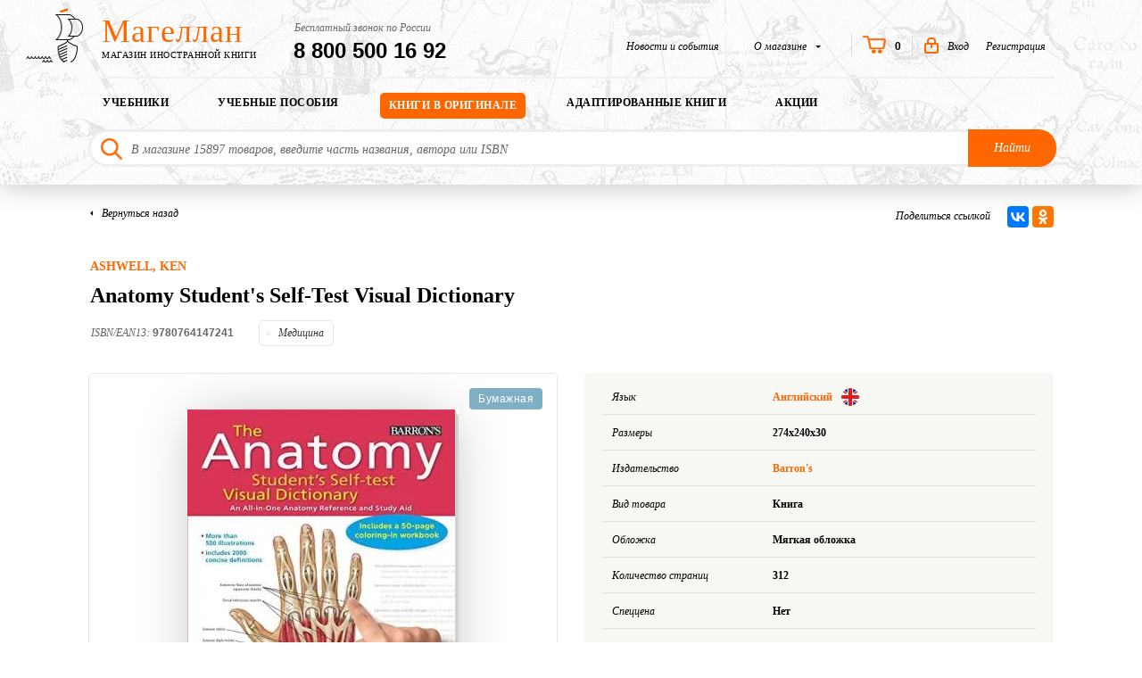

--- FILE ---
content_type: text/html; charset=UTF-8
request_url: https://www.magellanbooks.ru/catalog/knigi_v_originale/anatomy_student_s_self_test_visual_dictionary/
body_size: 10729
content:
<!doctype html>
<!--[if lt IE 7]>
<html class="no-js lt-ie9 lt-ie8 lt-ie7" lang="en"> <![endif]-->
<!--[if IE 7]>
<html class="no-js lt-ie9 lt-ie8" lang="en"> <![endif]-->
<!--[if IE 8]>
<html class="no-js lt-ie9" lang="en"> <![endif]-->
<!--[if gt IE 8]><!-->
<html class="no-js" lang="en"> <!--<![endif]-->
<head>
    
    <meta charset="utf-8">
    <meta http-equiv="X-UA-Compatible" content="IE=edge,chrome=1">
    <meta name="yandex-verification" content="33345ff0e6cb448d" />
    <meta name="cmsmagazine" content="2c2951bb57cffc1481be768a629d3a6e"/>
    <meta name="SKYPE_TOOLBAR" content="SKYPE_TOOLBAR_PARSER_COMPATIBLE"/>
    <title>Anatomy Student's Self-Test Visual Dictionary (издательство Barron's) – Интернет-магазин иностранных книг «Magellan»</title>

    <meta name="HandheldFriendly" content="true"/>
    <meta name="apple-touch-fullscreen" content="yes"/>
    <meta name="viewport" content="width=device-width,initial-scale=1">
    <meta http-equiv="Content-Type" content="text/html; charset=UTF-8" />
<meta name="description" content="Книгу Anatomy Student's Self-Test Visual Dictionary от издательства Barron's можно купить в магазине иностранных книг «Магеллан». Цена - 2590 руб. Оформить заказ можно на сайте или по телефону &#9742; 8-800-500-16-92.
" />
<script data-skip-moving="true">(function(w, d, n) {var cl = "bx-core";var ht = d.documentElement;var htc = ht ? ht.className : undefined;if (htc === undefined || htc.indexOf(cl) !== -1){return;}var ua = n.userAgent;if (/(iPad;)|(iPhone;)/i.test(ua)){cl += " bx-ios";}else if (/Windows/i.test(ua)){cl += ' bx-win';}else if (/Macintosh/i.test(ua)){cl += " bx-mac";}else if (/Linux/i.test(ua) && !/Android/i.test(ua)){cl += " bx-linux";}else if (/Android/i.test(ua)){cl += " bx-android";}cl += (/(ipad|iphone|android|mobile|touch)/i.test(ua) ? " bx-touch" : " bx-no-touch");cl += w.devicePixelRatio && w.devicePixelRatio >= 2? " bx-retina": " bx-no-retina";if (/AppleWebKit/.test(ua)){cl += " bx-chrome";}else if (/Opera/.test(ua)){cl += " bx-opera";}else if (/Firefox/.test(ua)){cl += " bx-firefox";}ht.className = htc ? htc + " " + cl : cl;})(window, document, navigator);</script>


<link href="/bitrix/js/ui/design-tokens/dist/ui.design-tokens.min.css?176413220823463" type="text/css"  rel="stylesheet" />
<link href="/bitrix/js/ui/fonts/opensans/ui.font.opensans.min.css?17049606882320" type="text/css"  rel="stylesheet" />
<link href="/bitrix/js/main/popup/dist/main.popup.bundle.min.css?176413239728056" type="text/css"  rel="stylesheet" />
<link href="/bitrix/cache/css/s1/main/template_3ac97b458aea926ad0554a1c34cfc346/template_3ac97b458aea926ad0554a1c34cfc346_v1.css?1768203652428687" type="text/css"  data-template-style="true" rel="stylesheet" />







<!-- Begin Talk-Me {literal} -->

<!-- {/literal} End Talk-Me -->
<meta property="og:type" content="website">
<meta property="og:title" content="Anatomy Student's Self-Test Visual Dictionary">
<meta property="og:description" content="Книга">
<meta property="og:url" content="http://www.magellanbooks.ru/catalog/knigi_v_originale/anatomy_student_s_self_test_visual_dictionary/">
<meta property="og:image" content="http://www.magellanbooks.ru/upload/iblock/d50/qi8vjpr9gkgooo1a180f0s4h5pfdxumz.jpg">
<meta property="og:site_name" content="Magellan">



    
    <link rel="apple-touch-icon" sizes="57x57" href="/local/images/favicons/apple-touch-icon-57x57.png">
    <link rel="apple-touch-icon" sizes="60x60" href="/local/images/favicons/apple-touch-icon-60x60.png">
    <link rel="apple-touch-icon" sizes="72x72" href="/local/images/favicons/apple-touch-icon-72x72.png">
    <link rel="apple-touch-icon" sizes="76x76" href="/local/images/favicons/apple-touch-icon-76x76.png">
    <link rel="apple-touch-icon" sizes="114x114" href="/local/images/favicons/apple-touch-icon-114x114.png">
    <link rel="apple-touch-icon" sizes="120x120" href="/local/images/favicons/apple-touch-icon-120x120.png">
    <link rel="apple-touch-icon" sizes="144x144" href="/local/images/favicons/apple-touch-icon-144x144.png">
    <link rel="apple-touch-icon" sizes="152x152" href="/local/images/favicons/apple-touch-icon-152x152.png">
    <link rel="apple-touch-icon" sizes="180x180" href="/local/images/favicons/apple-touch-icon-180x180.png">
    <link rel="icon" type="image/png" href="/local/images/favicons/favicon-32x32.png" sizes="32x32">
    <link rel="icon" type="image/png" href="/local/images/favicons/android-chrome-192x192.png" sizes="192x192">
    <link rel="icon" type="image/png" href="/local/images/favicons/favicon-96x96.png" sizes="96x96">
    <link rel="icon" type="image/png" href="/local/images/favicons/favicon-16x16.png" sizes="16x16">
    <link rel="manifest" href="/local/images/favicons/manifest.json">
    <link rel="mask-icon" href="/local/images/favicons/safari-pinned-tab.svg" color="#5bbad5">
    <meta name="msapplication-TileColor" content="#da532c">
    <meta name="msapplication-TileImage" content="/local/images/favicons/mstile-144x144.png">
    <meta name="theme-color" content="#ffffff">

</head>
<body data-page-type="catalog-item"
      class="page-catalog-item">


        <header>
        <div class="container">
            <div class="menu-top clearfix logged-out">
                <div class="pull-left logo">
                                            <a href="/" name="logo" class="go-to-main">
                                            <div class="image">
                            <img src="/local/images/logo.png" alt="" class="static x1" width="64" height="61">
                            <img src="/local/images/logo@2x.png" alt="" class="static x2" width="64" height="61">
                            <img src="/local/images/logo.gif" alt="" class="animated">
                        </div>

                        <span>Магеллан</span>
                        <span>Магазин иностранной книги</span>

                                            </a>
                                    </div>

                <div class="burger js-burger pull-left">
                    <a href="javascript:void(0)" aria-haspopup="true">
                        <span></span>
                    </a>

                    <div class="dropdown-menu">
                        
<ul class="list-unstyled">
                        <li>
                <a href="/catalog/uchebniki_umk/">
                    <span>Учебники</span>
                </a>
            </li>
                                <li>
                <a href="/catalog/uchebnye_posobiya/">
                    <span>Учебные пособия</span>
                </a>
            </li>
                                <li class="active">
                <a name="current">
                    <span>Книги в оригинале</span>
                </a>
            </li>
                                <li>
                <a href="/catalog/adaptirovannye_knigi_dlya_chteniya/">
                    <span>Адаптированные книги</span>
                </a>
            </li>
                                <li>
                <a href="/news/special-offers/">
                    <span>Акции</span>
                </a>
            </li>
                                <li>
                <a href="/news/">
                    <span>Новости и события</span>
                </a>
            </li>
                                <li>
                <a href="/about/shop/">
                    <span>Магазин &laquo;Магеллан&raquo;</span>
                </a>
            </li>
                                <li>
                <a href="/about/payments/">
                    <span>Способы оплаты</span>
                </a>
            </li>
                                <li>
                <a href="/about/delivery/">
                    <span>Доставка по России</span>
                </a>
            </li>
                                <li>
                <a href="/about/discounts/">
                    <span>Скидки и бонусы</span>
                </a>
            </li>
                                <li>
                <a href="/about/faq/">
                    <span>Помощь (FAQ)</span>
                </a>
            </li>
                                <li>
                <a href="/about/contacts/">
                    <span>Контакты</span>
                </a>
            </li>
                                <li>
                <a href="/about/corporate/">
                    <span>Юридическим лицам</span>
                </a>
            </li>
                                <li>
                <a href="/about/prices/">
                    <span>Прайс-лист</span>
                </a>
            </li>
            </ul>                    </div>
                </div>

                <div class="pull-left phone" itemscope itemtype="http://schema.org/Organization">

                    <span style="display:none" itemprop="name">Магазин иностранной книги "Магеллан"</span>
                    <span style="display:none" itemprop="telephone">
                        <a class="phone" href="tel:+88005001692">8 800 500 16 92</a>                    </span>
                    <div style="display:none" class="address" itemprop="address" itemscope itemtype="http://schema.org/PostalAddress">
                        <span itemprop="addressLocality">г.Новосибирск,<br/></span>
                        <span itemprop="streetAddress">ул.Максима Горького, д.39<br/></span>
                    </div>

                    <span>Бесплатный звонок по России</span>
                    <a class="phone" href="tel:+88005001692" onmousedown="if (typeof _gaq != 'undefined') _gaq.push(['_trackEvent', 'link', 'click', 'phone']);if (typeof yaCounter40621185 != 'undefined') yaCounter40621185.reachGoal('phone');">8 800 500 16 92</a>                </div>

                <div class="menu-nav pull-right">
                    <ul>
                        
        <li class="">
        <a href="/news/">
                                        Новости и события                    </a>

                    </li>
        <li class=" has-dropdown">
        <a href="/about/" class="about expandable">
                                        О магазине                    </a>

                    <ul class="dropdown">
                    </li>
        <li class="">
        <a href="/about/shop/">
                                        Магазин «Магеллан»                    </a>

                    </li>
        <li class="">
        <a href="/about/discounts/">
                                        Скидки и бонусы                    </a>

                    </li>
        <li class="">
        <a href="/about/faq/">
                                        Помощь (FAQ)                    </a>

                    </li>
        <li class="">
        <a href="/about/corporate/">
                                        Юридическим лицам                    </a>

                    </li>
        <li class="">
        <a href="/about/contacts/">
                                        Контакты                    </a>

                            </ul>
        </li>
            </li>

                        
                        <li class="hidden-md hidden-lg search-button-container">
                            <a href="javascript:void(0);" class="magnifier js-mobile-search-trigger">
                                <i class="icon icon-magnifier"></i>
                            </a>

                            <div class="mobile-search-form">
                                <form action="/search/" autocomplete="off">
                                    <input type="text" name="query" placeholder="Поиск товара" autocomplete="off"/>
                                </form>
                            </div>
                        </li>

                        <li class="js-basket-header" data-url="/basket/line/">
                                                       <a href="/basket/" class="cart">
    <i class="icon icon-cart"></i>
    0</a>
                        </li>
                                                    <li class="not-logged">
                                <a href="/popups/login-form/"
                                class="auth js-auth fancybox.ajax">
                                    <i class="icon icon-lock"></i>
                                    <span class="hidden-xs hidden-sm hidden-md">Вход</span>
                                </a>
                            </li>
                            <li class="not-logged hidden-xs hidden-sm hidden-md">
                                <a href="/popups/register-form/" class="register js-register fancybox.ajax">Регистрация</a>
                            </li>
                                                
                    </ul>

                </div>
            </div>

            <div class="menu-bottom clearfix">
                
<ul>
                                    
                <li class=" has-dropdown">
                <a href="/catalog/uchebniki_umk/">
                    <span>Учебники</span>
                </a>


                                        <ul class="dropdown">
                                            <li>
                            <a href="/catalog/uchebniki_umk/filter_yazyk_angliyskiy/">На английском</a>
                        </li>
                                            <li>
                            <a href="/catalog/uchebniki_umk//filter_yazyk_ispanskiy/">На испанском</a>
                        </li>
                                            <li>
                            <a href="/catalog/uchebniki_umk/filter_yazyk_italyyanskiy/">На итальянском</a>
                        </li>
                                            <li>
                            <a href="/catalog/uchebniki_umk//filter_yazyk_kitayskiy/">На китайском</a>
                        </li>
                                            <li>
                            <a href="/catalog/uchebniki_umk/filter_yazyk_nemeckiy/">На немецком</a>
                        </li>
                                            <li>
                            <a href="/catalog/uchebniki_umk/filter_yazyk_francuzskiy/">На французском</a>
                        </li>
                                    </ul>
                        </li>
                                            
                <li class="">
                <a href="/catalog/uchebnye_posobiya/">
                    <span>Учебные пособия</span>
                </a>


                                    </li>
                                                                                <li class="active">
                    <a href="/catalog/knigi_v_originale/">
                        <span>Книги в оригинале</span>
                    </a>

                
                                    </li>
                                            
                <li class="">
                <a href="/catalog/adaptirovannye_knigi_dlya_chteniya/">
                    <span>Адаптированные книги</span>
                </a>


                                    </li>
                                            
                <li class="">
                <a href="/news/special-offers/">
                    <span>Акции</span>
                </a>


                                    </li>
                        </ul>            </div>

            <div class="search js-search-title clearfix hidden-sm hidden-xs">
                <form class="search-field-container clearfix grey"
                      action="/search/"
                      data-handler="/search/title.php"
                      autocomplete="off">
                    <div class="icon-container">
                        <i class="icon icon-magnifier"></i>
                    </div>
                    <div class="input-container">
                                                <input type="text" name="query"
                               placeholder="В магазине 15897 товаров, введите часть названия, автора или ISBN"
                               autocomplete="off">
                    </div>
                    <div class="button-container">
                        <button type="submit" value="Найти">Найти</button>
                    </div>
                </form>
                <div class="search-hint js-container">

                </div>
            </div>
        </div>
    </header>




<main role="main">
    <div class="container" itemscope itemtype="http://schema.org/Product">
        <div class="row page-actions">
            <div class="col-xs-12 col-md-6">
                <a href="/catalog/knigi_v_originale//"
                   class="back-link js-back-link"
                   data-components-code="komponenty_kursov">
                    Вернуться назад
                </a>
            </div>

            <div class="col-xs-12 col-md-6 js-social-share social-share">
                <span>Поделиться ссылкой</span>

                <div class="ya-share2" data-services="vkontakte,odnoklassniki"></div>
            </div>
        </div>

        <div class="row">
            <div class="col-xs-12">
                <div class="page-header">
                    
                                                        <a href="/catalog/knigi_v_originale/filter_avtor_ashwell-ken/?set_filter=Y">
                                Ashwell, Ken                            </a>
                        
                    <h1 itemprop="name">
                        Anatomy Student's Self-Test Visual Dictionary                    </h1>
                </div>
            </div>

            <div class="col-xs-12">
                <div class="meta">
                                            <div class="article">
                            ISBN/EAN13: <b>9780764147241</b>
                        </div>
                                                                        <div class="tags">
                                                                            <a href="/catalog/knigi_v_originale/filter_teg_medicina/?set_filter=Y"
                                        class="tag"
                                        rel="nofollow">
                                            Медицина                                        </a>
                                                                    </div>
                                
                    
                    <div class="like js-favourites">
                                        </div>
                </div>
            </div>
        </div>

        <div class="row">
            <div class="catalog-item clearfix">
                <div class="col-xs-12 col-md-6">
                    <div class="wrapper cover-container-large js-gallery-container">
                                                                                    <div class="content-type content-type-p">
                                    <span>Бумажная</span>
                                </div>
                                                                                
                        <div class="special">
                            <ul class="list-unstyled">
                                                                                                                                                                                            </ul>
                        </div>
                        <div class="cover js-cover">
                                                            <div class="img-wrapper">
                                                                        <picture>
                                                                                    <source type="image/webp" srcset="/upload/iblock/d50/qi8vjpr9gkgooo1a180f0s4h5pfdxumz.webp">
                                                                                <img src="/upload/iblock/d50/qi8vjpr9gkgooo1a180f0s4h5pfdxumz.jpg" alt="" itemprop="image"
                                             class="border">
                                    </picture>
                                </div>
                                                    </div>

                        <div class="fragment">
                                                            <a href="javascript:void(0);"
                                   class="js-view-fragment"
                                   target="_blank"
                                   data-isbn="9780764147241">
                                    <i class="icon icon-magnifier-small"></i>
                                    <span>Посмотреть фрагмент</span>
                                </a>
                                                    </div>

                                            </div>
                </div>
                <div class="col-xs-12 col-md-6">

                    
                    
                    <div class="wrapper description ">
                        <div>
                                                                                                                                            <div>
                    <span>Язык</span>
                                            <span>
                            
                                <a href="/catalog/knigi_v_originale/filter_yazyk_angliyskiy/?set_filter=Y">
                                    Английский                                    <i class="icon icon-flag en"></i>
                                </a>
                                                    </span>
                                    </div>
                                                                                                                            <div>
                    <span>Размеры</span>
                                                                        <span>274x240x30</span>
                                                            </div>
                                                                                                                            <div>
                    <span>Издательство</span>
                                                                        <span>
                                                                    <a href="/catalog/knigi_v_originale/filter_izdatelstvo_barrons/?set_filter=Y"
                                    class="composite">
                                        Barron's                                    </a>
                                                            </span>
                                                            </div>
                                                                                                                            <div>
                    <span>Вид товара</span>
                                                                        <span>Книга</span>
                                                            </div>
                                                                                                                            <div>
                    <span>Обложка</span>
                                                                        <span>Мягкая обложка</span>
                                                            </div>
                                                                                                                            <div>
                    <span>Количество страниц</span>
                                                                        <span>312</span>
                                                            </div>
                                                                                                                            <div>
                    <span>Спеццена</span>
                                                                        <span>Нет</span>
                                                            </div>
                                                                                                                            <div>
                    <span>Габариты</span>
                                                                        <span>274x240x30</span>
                                                            </div>
                                                                                                                            <div>
                    <span>Вес</span>
                                                                        <span>1440 гр.</span>
                                                            </div>
                                                                    </div>
                    </div>

                    <div class="wrapper prices">
                        <div itemprop="offers" itemscope itemtype="http://schema.org/Offer" class="price">
                            <div class="price-wrapper js-price-wrapper" data-rate="5">
                                <span itemprop="price">1 943 <i
                                        class="fontello-rub"></i></span>

                                <span itemprop="priceCurrency" style="display:none">RUB</span>
                                <span itemprop="name" style="display:none">Anatomy Student's Self-Test Visual Dictionary</span>

                                                                    <div class="old-price">2 590</div>
                                    <div class="economy">
                                                                                -647 руб
                                        (25%)
                                    </div>
                                                            </div>

                            <form action="javascript:void(0);"
                                  class="add-basket-wrapper js-spinner">
                                <a href="javascript:void(0);" class="less js-minus"><i class="icon icon-minus"></i></a>
                                <input type="text" class="js-quantity" value="1"/>
                                <a href="javascript:void(0);" class="more js-plus"><i class="icon icon-plus"></i></a>
                                <a href="/local/__ajax/basketAdd.php?id=55175"
                                   class="btn btn-primary js-add-basket loading"
                                   data-product-id="55175">
                                    <i class="icon icon-add-to-cart-white js-badge"></i>
                                    <em>в корзину</em>
                                </a>
                            </form>

                            <div class="availability">
                                                                     Нет в наличии                                                            </div>
                        </div>
                        <div class="bonus">
                            <a href="/about/discounts/"><i class="icon icon-help"></i></a>
                            <i class="icon icon-scissors"></i>
                            <span class="js-bonus-amount">0</span>
                            <span class="js-bonus-text">бонусов</span>
                            вы получите для оплаты будущих покупок
                        </div>
                    </div>

                                    </div>
            </div>
        </div>

        
        <div class="panel-list js-tabs">

                        <div class="panel-list-heading">
                                <ul class="nav nav-tabs">
                    

                    
                    
                                    </ul>
            </div>

            
                            <div itemprop="description" style="display:none">
                    Нет описания
                </div>

            
            
            
                    </div>

        <div class="similar-goods">
            <div class="row">
                <div class="col-xs-12">
                    <h2 class="section-header">
                        <span>Похожие курсы</span>
                    </h2>
                </div>
            </div>
                        <div class="slick-container row">
                
            </div>

            <div class="pager">
                <div class="wrapper">

                </div>
            </div>
        </div>


<div class="seen-before">
        </div>
</div>
</div>
</main>
    <footer>

        <div class="container clearfix">
            <div class="up not-visible text-center hidden-xs hidden-sm hidden-md js-up-btn">
                <a href="#top">
                    <i class="icon icon-up"></i>
                    <span>Вверх</span>
                </a>
            </div>

            <div class="nav-menu clearfix hidden-xs hidden-sm">
                <div class="consumer-info 12">
                    
<div class="footer-title">Информация покупателям</div>

<div class="wrapper">
            <ul>
                                                            <li>
                                            <a href="/about/shop/">
                            О компании &laquo;Магеллан&raquo;                        </a>
                                    </li>
                                                            <li>
                                            <a href="/about/payments/">
                            Способы оплаты                        </a>
                                    </li>
                                                            <li>
                                            <a href="/about/faq/">
                            Помощь (FAQ)                        </a>
                                    </li>
                                                            <li>
                                            <a href="/about/delivery/">
                            Доставка по России                        </a>
                                    </li>
                    </ul>
            <ul>
                                                            <li>
                                            <a href="/about/discounts/">
                            Скидки и бонусы                        </a>
                                    </li>
                                                            <li>
                                            <a href="/about/corporate/">
                            Юридическим лицам                        </a>
                                    </li>
                                                            <li>
                                            <a href="https://www.magellanbooks.ru/privacy-policy/">
                            Политика конфиденциальности                        </a>
                                    </li>
                                                            <li>
                                            <a href="/consent/">
                            Политика обработки персональных данных                        </a>
                                    </li>
                    </ul>
    </div>
                </div>

                <div class="catalog">
                    
<div class="footer-title">Каталог изданий</div>

<div class="wrapper">
            <ul>
                                                            <li>
                                            <a href="http://magellanbooks.ru/catalog/uchebnye_posobiya/?smartFilterAvailable=0&set_filter=Y&arrFilter_1616_277633727=Y&arrFilter_1616_3807007490=Y&arrFilter_1616_3598969079=Y&PAGEN_1=1">
                            В помощь путешественникам                        </a>
                                    </li>
                                                            <li>
                                            <a href="http://magellanbooks.ru/catalog/knigi_v_originale/?arrFilter_1616_4072706390=Y&smartFilterAvailable=0&set_filter=Y&PAGEN_1=1">
                            Истории успеха в бизнесе                        </a>
                                    </li>
                                                            <li>
                                            <a href="http://magellanbooks.ru/catalog/adaptirovannye_knigi_dlya_chteniya/?arrFilter_1533_1132717953=Y&smartFilterAvailable=0&set_filter=Y&PAGEN_1=1">
                            Читаем по-китайски                        </a>
                                    </li>
                                                            <li>
                                            <a href="http://magellanbooks.ru/catalog/uchebnye_posobiya/?arrFilter_1540_2944961718=Y&set_filter=Y&PAGEN_1=2">
                            Развивайте ребёнка дома                        </a>
                                    </li>
                    </ul>
            <ul>
                                                            <li>
                                            <a href="http://magellanbooks.ru/catalog/uchebnye_posobiya/?arrFilter_1616_4041157433=Y&smartFilterAvailable=0&set_filter=Y&arrFilter_1616_2184215573=Y&arrFilter_1616_1818152900=Y&arrFilter_1616_3778520369=Y&PAGEN_1=1">
                            Словари                        </a>
                                    </li>
                                                            <li>
                                            <a href="http://magellanbooks.ru/catalog/uchebnye_posobiya/?arrFilter_1540_419938862=Y&smartFilterAvailable=0&set_filter=Y&PAGEN_1=3">
                            Кабинет английского языка                        </a>
                                    </li>
                                                            <li>
                                            <a href="http://magellanbooks.ru/catalog/uchebnye_posobiya/?smartFilterAvailable=0&set_filter=Y&arrFilter_1616_622845624=Y&arrFilter_1616_1175979932=Y&arrFilter_1616_3809504496=Y&arrFilter_1616_2779706247=Y&arrFilter_1616_10918123=Y&PAGEN_1=1">
                            Готовимся к кембриджским экзаменам                        </a>
                                    </li>
                    </ul>
    </div>
                </div>
            </div>

            <div class="contacts" itemscope itemtype="http://schema.org/Organization">
                <div class="footer-title">Контакты</div>
                <span style="display:none" itemprop="name">Магазин иностранной книги "Магеллан"</span>
                <span style="display:none" itemprop="email">contact@magellanbooks.ru</span>

                <div class="phone">
                    <span itemprop="telephone">
                        <a class="phone" href="tel:+88005001692">8 800 500 16 92</a>                    </span>
                    <span itemprop="telephone"><a class="phone" href="tel:+73833830192">+7(383) 383-01-92</a></span>
                    <span itemprop="telephone"></span>
                </div>

                <div class="address" itemprop="address" itemscope itemtype="http://schema.org/PostalAddress">
                    <span itemprop="postalCode">
                        630099                    </span>,
                    <span itemprop="addressLocality">г.Новосибирск,<br/></span>
                    <span itemprop="streetAddress">ул.Максима Горького, д.39<br/></span>
                    <span>
                                            </span>
                </div>

                <div class="email" >
                    <a href="mailto:contact@magellanbooks.ru">contact</a><a href="mailto:contact@magellanbooks.ru">@magellanbooks.ru</a>                </div>
                <div class="hidden-lg">
                    <a class="address" href="https://www.magellanbooks.ru/privacy-policy/">Политика конфиденциальности</a>
                </div>
                <div class="hidden-lg">
                    <a class="address" href="/consent/">Политика обработки персональных данных</a>
                </div>
            </div>
        </div>

        <div class="copyrights">
            <div class="container">
                <div class="row">
                    <div class="col-xs-12 col-md-6 copyright js-sibirix-logo">
                        © 2007-2026 ООО «Магеллан»,<br class="hidden-sm hidden-md hidden-lg"/> разработка
                        сайта — <a
                            href="http://sibirix.ru" target="_blank">студия «Сибирикс»</a>


                        <canvas width="250px" height="130px" class="visible-lg"></canvas>
                    </div>
                    <div class="col-xs-12 col-md-6 socials">
                    <span class="hidden-xs">Магеллан books в сети:</span>
                                                                                                    <a href="https://vk.com/magellanbooks"
                            target="_blank"
                            title="Вконтакте">
                                <i class="icon icon-vk"></i>
                            </a>
                                                                                <a href="https://ok.ru/magellanbooks"
                            target="_blank"
                            title="Одноклассники">
                                <i class="icon icon-ok"></i>
                            </a>
                                                                                <a href="https://t.me/magellanbooks"
                            target="_blank"
                            title="Telegram">
                                <i class="icon icon-tg"></i>
                            </a>
                                                                                <a href="https://www.youtube.com/c/MagellanbooksRu"
                            target="_blank"
                            title="YouTube">
                                <i class="icon icon-yt"></i>
                            </a>
                                            </div>
                </div>
            </div>
        </div>

        <div class="pay-systems hidden-xs hidden-sm">
            <div class="container">
                <div class="text-center">
                    <img class="x1" src="/local/images/pay-systems-new.png" alt="">
                    <img class="x2" src="/local/images/pay-systems-new@2x.png" alt="">

                    <div>
                        Работаем с любыми платежными системами для вашего удобства                    </div>
                </div>
            </div>
        </div>
    </footer>

    <div class="hidden">
        <div id="popup-restore">
    <div class="popup popup-restore">
        <div class="popup-heading">
            Восстановление пароля
        </div>
        <div class="popup-body">
                        <form enctype="application/x-www-form-urlencoded" action="/popups/restore-password/" method="post" autocomplete="off" class="order-form js-ajax-form ajax-form-control loop-form-control" novalidate="novalidate">
                <div class="form-group"><label for="email" class="control-label required">Email</label>

                <input type="text" name="email" id="email" value="" class="form-control -required -email" data-hasqtip="0"></div>
                <div class="form-group">
                <div class="disclaimer">
                    <strong>
                        <i>На email, указанный вами при регистрации, мы<br>
                            отправим инструкцию по восстановлению пароля.</i>
                    </strong>
                </div></div>
                <div class="btn-wrapper">
                <input type="submit" name="submit" id="submit" value="Отправить" class="btn btn-primary" data-hasqtip="1"></div>
                <div class="form-group">

                <div class="recall">
                    <a href="/popups/login-form/" class="fancybox fancybox.ajax js-link js-auth">
                        <span>Я вспомнил</span>
                    </a>
                </div></div>
            </form>
        </div>
    </div>
</div><div id="popup-change-password">
    <div class="popup popup-change-password">
        <div class="popup-heading">
            Восстановление пароля
        </div>
        <div class="popup-body">
                        <form enctype="application/x-www-form-urlencoded" action="/popups/change-password/" method="post" autocomplete="off" class="order-form js-ajax-form ajax-form-control loop-form-control" novalidate="novalidate">
                <div class="form-group">
                <input type="hidden" name="login" value="" id="login"></div>
                <div class="form-group">
                <input type="hidden" name="checkword" value="" id="checkword"></div>
                <div class="form-group"><label for="password" class="control-label required">Пароль</label>

                <input type="password" name="password" id="password" value="" class="form-control -required -password" data-hasqtip="2"></div>
                <div class="form-group"><label for="confirmPassword" class="control-label required">Повторите пароль</label>

                <input type="password" name="confirmPassword" id="confirmPassword" value="" class="form-control -required -verify-password" data-hasqtip="3"></div>
                <div class="btn-wrapper">
                <input type="submit" name="submit" id="submit" value="Сменить пароль" class="btn btn-primary" data-hasqtip="4"></div>
            </form>
        </div>
    </div>
</div>

    </div>

<!-- ejs template scripts -->
<script type="text/ejs" id="ejs-form-error-messages">
    <div class="form-error-messages">
        <div class="content"><%== this.attr('content') %></div>
    </div>
</script>

<script type="text/ejs" id="ejs-form-success-messages">
    <div class="form-success-messages">
        <div class="content">
            <h3><i class="fontello fontello-check"></i><span><%== this.attr('title') %></span></h3>
            <p><%== this.attr('content') %></p>
        </div>
    </div>
</script>

<script type="text/ejs" id="ejs-order-point-of-delivery">
    <% if (this.attr('point') !== null) { %>
        <div class="delivery-point">
            <div class="point">
                <div class="address">
                    <span>Адрес:</span>
                    <%== this.attr('point').Address %><br>

                    <span>Телефон:</span>
                    <%== this.attr('point').Phone %><br>

                    <span>Время работы:</span>
                    <%== this.attr('point').WorkTime %>
                </div>
            </div>
        </div>
    <% } %>
</script>

<script type="text/ejs" id="ejs-order-pickup-from-post-office">
    <% if (this.attr('point') !== null) { %>
        <div class="delivery-point">
            <div class="point">
                <div class="address">
                    <span>Адрес:</span>
                    <%== this.attr('point').Address %><br>

                    <span>Телефон:</span>
                    <%== this.attr('point').Phone %><br>

                    <span>Время работы:</span>
                    <%== this.attr('point').WorkTime %>
                </div>
            </div>
        </div>
    <% } %>
</script><!-- /ejs template scripts -->

<script async data-skip-moving="true">
    function showTagJsB(event) {    
        function redhelper() {
            var GTMObject = document.createElement("script");
            GTMObject.src = 'https://web.redhelper.ru/service/main.js?c=valentin57';
            GTMObject.async = true;
            document.getElementsByTagName('head')[0].appendChild(GTMObject);
            console.log('redhelper');
        };

        //redhelper();
        
        window.removeEventListener('scroll', showTagJsB);
        document.body.removeEventListener('mousemove', showTagJsB);
        document.body.removeEventListener('touchstart', showTagJsB);
        console.log('showTagJsB');
    }


    window.addEventListener('scroll', showTagJsB);
    window.addEventListener('load', function(){
        document.body.addEventListener('mousemove', showTagJsB);
        document.body.addEventListener('touchstart', showTagJsB, false);
    }, false);
    window.dataLayer = window.dataLayer || [];
</script>

<script type="text/javascript">var APP = {"USER":{"IS_LOGGED":false},"currentBasket":[],"RE_CAPTCHA":"Se3atVvDgLoRd3MoD6ZY"}; </script>
<script>if(!window.BX)window.BX={};if(!window.BX.message)window.BX.message=function(mess){if(typeof mess==='object'){for(let i in mess) {BX.message[i]=mess[i];} return true;}};</script>
<script>(window.BX||top.BX).message({"JS_CORE_LOADING":"Загрузка...","JS_CORE_NO_DATA":"- Нет данных -","JS_CORE_WINDOW_CLOSE":"Закрыть","JS_CORE_WINDOW_EXPAND":"Развернуть","JS_CORE_WINDOW_NARROW":"Свернуть в окно","JS_CORE_WINDOW_SAVE":"Сохранить","JS_CORE_WINDOW_CANCEL":"Отменить","JS_CORE_WINDOW_CONTINUE":"Продолжить","JS_CORE_H":"ч","JS_CORE_M":"м","JS_CORE_S":"с","JSADM_AI_HIDE_EXTRA":"Скрыть лишние","JSADM_AI_ALL_NOTIF":"Показать все","JSADM_AUTH_REQ":"Требуется авторизация!","JS_CORE_WINDOW_AUTH":"Войти","JS_CORE_IMAGE_FULL":"Полный размер"});</script><script src="/bitrix/js/main/core/core.min.js?1764132464229643"></script><script>BX.Runtime.registerExtension({"name":"main.core","namespace":"BX","loaded":true});</script>
<script>BX.setJSList(["\/bitrix\/js\/main\/core\/core_ajax.js","\/bitrix\/js\/main\/core\/core_promise.js","\/bitrix\/js\/main\/polyfill\/promise\/js\/promise.js","\/bitrix\/js\/main\/loadext\/loadext.js","\/bitrix\/js\/main\/loadext\/extension.js","\/bitrix\/js\/main\/polyfill\/promise\/js\/promise.js","\/bitrix\/js\/main\/polyfill\/find\/js\/find.js","\/bitrix\/js\/main\/polyfill\/includes\/js\/includes.js","\/bitrix\/js\/main\/polyfill\/matches\/js\/matches.js","\/bitrix\/js\/ui\/polyfill\/closest\/js\/closest.js","\/bitrix\/js\/main\/polyfill\/fill\/main.polyfill.fill.js","\/bitrix\/js\/main\/polyfill\/find\/js\/find.js","\/bitrix\/js\/main\/polyfill\/matches\/js\/matches.js","\/bitrix\/js\/main\/polyfill\/core\/dist\/polyfill.bundle.js","\/bitrix\/js\/main\/core\/core.js","\/bitrix\/js\/main\/polyfill\/intersectionobserver\/js\/intersectionobserver.js","\/bitrix\/js\/main\/lazyload\/dist\/lazyload.bundle.js","\/bitrix\/js\/main\/polyfill\/core\/dist\/polyfill.bundle.js","\/bitrix\/js\/main\/parambag\/dist\/parambag.bundle.js"]);
</script>
<script>BX.Runtime.registerExtension({"name":"fx","namespace":"window","loaded":true});</script>
<script>BX.Runtime.registerExtension({"name":"ui.design-tokens","namespace":"window","loaded":true});</script>
<script>BX.Runtime.registerExtension({"name":"ui.fonts.opensans","namespace":"window","loaded":true});</script>
<script>BX.Runtime.registerExtension({"name":"main.popup","namespace":"BX.Main","loaded":true});</script>
<script>BX.Runtime.registerExtension({"name":"popup","namespace":"window","loaded":true});</script>
<script>(window.BX||top.BX).message({"LANGUAGE_ID":"ru","FORMAT_DATE":"DD.MM.YYYY","FORMAT_DATETIME":"DD.MM.YYYY HH:MI:SS","COOKIE_PREFIX":"BITRIX_SM","SERVER_TZ_OFFSET":"10800","UTF_MODE":"Y","SITE_ID":"s1","SITE_DIR":"\/","USER_ID":"","SERVER_TIME":1768820418,"USER_TZ_OFFSET":14400,"USER_TZ_AUTO":"Y","bitrix_sessid":"dacdaf6fdf85d98cc91ddc221df4a69f"});</script><script  src="/bitrix/cache/js/s1/main/kernel_main/kernel_main_v1.js?1768203652158483"></script>
<script src="/bitrix/js/main/popup/dist/main.popup.bundle.min.js?176413265267480"></script>
<script>BX.setJSList(["\/bitrix\/js\/main\/session.js","\/bitrix\/js\/main\/core\/core_fx.js","\/bitrix\/js\/main\/pageobject\/dist\/pageobject.bundle.js","\/bitrix\/js\/main\/core\/core_window.js","\/bitrix\/js\/main\/date\/main.date.js","\/bitrix\/js\/main\/core\/core_date.js","\/bitrix\/js\/main\/utils.js","\/local\/js\/libs\/jquery.min.js","\/local\/js\/libs\/can.custom.min.js","\/local\/js\/libs\/underscorejs.js","\/local\/js\/libs\/jquery.fancybox.pack.js","\/local\/js\/libs\/jquery.touchSwipe.min.js","\/local\/js\/libs\/jquery.scrollTo.min.js","\/local\/js\/libs\/qtip\/jquery.qtip.min.js","\/local\/js\/libs\/jquery.validate.min.js","\/local\/js\/libs\/slick.min.js","\/local\/js\/libs\/select2\/select2.full.min.js","\/local\/js\/libs\/select2\/i18n\/ru.js","\/local\/js\/libs\/jquery.mCustomScrollbar.concat.min.js","\/local\/js\/libs\/nouislider.js","\/local\/js\/libs\/js.cookie.js","\/local\/js\/libs\/autosize.min.js","\/local\/js\/libs\/jquery.raty.js","\/local\/js\/libs\/jquery.maskedinput.min.js","\/local\/css\/bootstrap\/js\/bootstrap.min.js","\/local\/js\/controllers\/-pre-init.js","\/local\/js\/seo.js","\/local\/js\/helpers.js","\/local\/js\/controllers\/controls\/header.js","\/local\/js\/controllers\/controls\/up-button.js","\/local\/js\/controllers\/controls\/tooltip-error.js","\/local\/js\/controllers\/controls\/loop-form.js","\/local\/js\/controllers\/controls\/ajax-form.js","\/local\/js\/controllers\/controls\/layout.js","\/local\/js\/controllers\/controls\/sibirix-logo.js","\/local\/js\/controllers\/controls\/social-share.js","\/local\/js\/controllers\/controls\/spinner.js","\/local\/js\/controllers\/controls\/confirm.js","\/local\/js\/controllers\/controls\/tooltip-alert.js","\/local\/js\/controllers\/controls\/row-auto-height.js","\/local\/js\/controllers\/controls\/search-title.js","\/local\/js\/controllers\/controls\/select-location.js","\/local\/js\/controllers\/controls\/catalog\/card.js","\/local\/js\/controllers\/controls\/catalog\/list.js","\/local\/js\/controllers\/controls\/catalog\/sort.js","\/local\/js\/controllers\/controls\/catalog\/paginator.js","\/local\/js\/controllers\/controls\/catalog\/count-to-page.js","\/local\/js\/controllers\/controls\/catalog\/link-back.js","\/local\/js\/controllers\/controls\/catalog\/smart-filter.js","\/local\/js\/controllers\/controls\/catalog\/gallery.js","\/local\/js\/controllers\/controls\/catalog\/view-fragment.js","\/local\/js\/controllers\/controls\/catalog\/tabs.js","\/local\/js\/controllers\/controls\/catalog\/components-course.js","\/local\/js\/controllers\/controls\/catalog\/favourites.js","\/local\/js\/controllers\/controls\/catalog\/raty.js","\/local\/js\/controllers\/controls\/catalog\/reviews.js","\/local\/js\/controllers\/controls\/catalog\/detail\/link-all-course-products.js","\/local\/js\/controllers\/controls\/sale\/basket\/header.js","\/local\/js\/controllers\/controls\/sale\/basket\/add.js","\/local\/js\/controllers\/controls\/sale\/basket\/list.js","\/local\/js\/controllers\/controls\/sale\/basket\/item.js","\/local\/js\/controllers\/controls\/sale\/basket\/bonuses.js","\/local\/js\/controllers\/controls\/sale\/order\/info.js","\/local\/js\/controllers\/controls\/sale\/order\/delivery.js","\/local\/js\/controllers\/controls\/sale\/order\/pay-system-to-delivery.js","\/local\/js\/controllers\/controls\/sale\/order\/delivery\/point-of-delivery.js","\/local\/js\/controllers\/controls\/sale\/order\/delivery\/pickup-from-post-office.js","\/local\/js\/controllers\/controls\/sale\/order\/variants.js","\/local\/js\/controllers\/controls\/sale\/order\/form.js","\/local\/js\/controllers\/controls\/free-order-form.js","\/local\/js\/controllers\/controls\/yandex-market-reviews.js","\/local\/js\/controllers\/controls\/form-number.js","\/local\/js\/controllers\/controls\/personal\/menu.js","\/local\/js\/controllers\/controls\/personal\/profile\/delivery-points.js","\/local\/js\/controllers\/controls\/personal\/profile\/pay-system-to-delivery.js","\/local\/js\/controllers\/forms\/delivery-point.js","\/local\/js\/controllers\/forms\/order.js","\/local\/js\/controllers\/forms\/event-registration.js","\/local\/js\/controllers\/forms\/personal\/profile\/corporate.js","\/local\/js\/controllers\/forms\/personal\/order-use-bonuses.js","\/local\/js\/controllers\/forms\/personal\/order-pay-systems.js","\/local\/js\/controllers\/popups\/delivery-point.js","\/local\/js\/controllers\/popups\/delivery-point-list.js","\/local\/js\/controllers\/popups\/add-review.js","\/local\/js\/controllers\/popups\/favourites-list.js","\/local\/js\/controllers\/popups\/login-form.js","\/local\/js\/controllers\/popups\/register-form.js","\/local\/js\/controllers\/popups\/ensure-owner-form.js","\/local\/js\/controllers\/popups\/order-use-bonuses.js","\/local\/js\/controllers\/popups\/order-pay-systems.js","\/local\/js\/controllers\/popups\/error.js","\/local\/js\/controllers\/page\/main.js","\/local\/js\/controllers\/page\/contacts.js","\/local\/js\/controllers\/page\/news.js","\/local\/js\/controllers\/page\/news-detail.js","\/local\/js\/controllers\/page\/event-detail.js","\/local\/js\/controllers\/page\/catalog.js","\/local\/js\/controllers\/page\/courses.js","\/local\/js\/controllers\/page\/catalog-item.js","\/local\/js\/controllers\/page\/course-item.js","\/local\/js\/controllers\/page\/basket.js","\/local\/js\/controllers\/page\/order.js","\/local\/js\/controllers\/page\/order-success.js","\/local\/js\/controllers\/page\/about-shop.js","\/local\/js\/controllers\/page\/search.js","\/local\/js\/controllers\/page\/personal\/history-orders.js","\/local\/js\/controllers\/page\/personal\/favourites.js","\/local\/js\/controllers\/page\/personal\/profile.js","\/local\/js\/controllers\/page\/personal\/licenses.js","\/local\/js\/controllers\/page\/personal\/subscriptions.js","\/local\/js\/controllers\/page\/personal\/bonus.js","\/local\/js\/application.js","\/local\/js\/custom.js"]);</script>
<script>BX.setCSSList(["\/local\/css\/bootstrap\/css\/bootstrap.min.css","\/local\/css\/style.css","\/local\/css\/custom.css"]);</script>
<script>
    (function(){(function c(d,w,m,i) {
        window.supportAPIMethod = m;
        var s = d.createElement('script');
        s.id = 'supportScript'; 
        var id = '134a82ddb808419505db350a56a45666';
        s.src = (!i ? 'https://lcab.talk-me.ru/support/support.js' : 'https://static.site-chat.me/support/support.int.js') + '?h=' + id;
        s.onerror = i ? undefined : function(){c(d,w,m,true)};
        w[m] = w[m] || function(){(w[m].q = w[m].q || []).push(arguments);};
        (d.head || d.body).appendChild(s);
    })(document,window,'TalkMe')})();
</script><script  src="/bitrix/cache/js/s1/main/template_8afb1d73dc9bdd59608442cdbb04f919/template_8afb1d73dc9bdd59608442cdbb04f919_v1.js?1768203653998342"></script>


</body>
</html>


--- FILE ---
content_type: text/css
request_url: https://www.magellanbooks.ru/bitrix/cache/css/s1/main/template_3ac97b458aea926ad0554a1c34cfc346/template_3ac97b458aea926ad0554a1c34cfc346_v1.css?1768203652428687
body_size: 63814
content:


/* Start:/local/css/bootstrap/css/bootstrap.min.css?169825436380785*/
/*!
 * Bootstrap v3.3.5 (http://getbootstrap.com)
 * Copyright 2011-2016 Twitter, Inc.
 * Licensed under MIT (https://github.com/twbs/bootstrap/blob/master/LICENSE)
 */

/*!
 * Generated using the Bootstrap Customizer (http://getbootstrap.com/customize/?id=ac34cebd00d8703d81a3)
 * Config saved to config.json and https://gist.github.com/ac34cebd00d8703d81a3
 *//*!
 * Bootstrap v3.3.6 (http://getbootstrap.com)
 * Copyright 2011-2015 Twitter, Inc.
 * Licensed under MIT (https://github.com/twbs/bootstrap/blob/master/LICENSE)
 *//*! normalize.css v3.0.3 | MIT License | github.com/necolas/normalize.css */html{font-family:sans-serif;-ms-text-size-adjust:100%;-webkit-text-size-adjust:100%}body{margin:0}article,aside,details,figcaption,figure,footer,header,hgroup,main,menu,nav,section,summary{display:block}audio,canvas,progress,video{display:inline-block;vertical-align:baseline}audio:not([controls]){display:none;height:0}[hidden],template{display:none}a{background-color:transparent}a:active,a:hover{outline:0}abbr[title]{border-bottom:1px dotted}b,strong{font-weight:bold}dfn{font-style:italic}h1{font-size:2em;margin:0.67em 0}mark{background:#ff0;color:#000}small{font-size:80%}sub,sup{font-size:75%;line-height:0;position:relative;vertical-align:baseline}sup{top:-0.5em}sub{bottom:-0.25em}img{border:0}svg:not(:root){overflow:hidden}figure{margin:1em 40px}hr{-webkit-box-sizing:content-box;-moz-box-sizing:content-box;box-sizing:content-box;height:0}pre{overflow:auto}code,kbd,pre,samp{font-family:monospace, monospace;font-size:1em}button,input,optgroup,select,textarea{color:inherit;font:inherit;margin:0}button{overflow:visible}button,select{text-transform:none}button,html input[type="button"],input[type="reset"],input[type="submit"]{-webkit-appearance:button;cursor:pointer}button[disabled],html input[disabled]{cursor:default}button::-moz-focus-inner,input::-moz-focus-inner{border:0;padding:0}input{line-height:normal}input[type="checkbox"],input[type="radio"]{-webkit-box-sizing:border-box;-moz-box-sizing:border-box;box-sizing:border-box;padding:0}input[type="number"]::-webkit-inner-spin-button,input[type="number"]::-webkit-outer-spin-button{height:auto}input[type="search"]{-webkit-appearance:textfield;-webkit-box-sizing:content-box;-moz-box-sizing:content-box;box-sizing:content-box}input[type="search"]::-webkit-search-cancel-button,input[type="search"]::-webkit-search-decoration{-webkit-appearance:none}fieldset{border:1px solid #c0c0c0;margin:0 2px;padding:0.35em 0.625em 0.75em}legend{border:0;padding:0}textarea{overflow:auto}optgroup{font-weight:bold}table{border-collapse:collapse;border-spacing:0}td,th{padding:0}/*! Source: https://github.com/h5bp/html5-boilerplate/blob/master/src/css/main.css */@media print{*,*:before,*:after{background:transparent !important;color:#000 !important;-webkit-box-shadow:none !important;box-shadow:none !important;text-shadow:none !important}a,a:visited{text-decoration:underline}a[href]:after{content:" (" attr(href) ")"}abbr[title]:after{content:" (" attr(title) ")"}a[href^="#"]:after,a[href^="javascript:"]:after{content:""}pre,blockquote{border:1px solid #999;page-break-inside:avoid}thead{display:table-header-group}tr,img{page-break-inside:avoid}img{max-width:100% !important}p,h2,h3{orphans:3;widows:3}h2,h3{page-break-after:avoid}.navbar{display:none}.btn>.caret,.dropup>.btn>.caret{border-top-color:#000 !important}.label{border:1px solid #000}.table{border-collapse:collapse !important}.table td,.table th{background-color:#fff !important}.table-bordered th,.table-bordered td{border:1px solid #ddd !important}}*{-webkit-box-sizing:border-box;-moz-box-sizing:border-box;box-sizing:border-box}*:before,*:after{-webkit-box-sizing:border-box;-moz-box-sizing:border-box;box-sizing:border-box}html{font-size:10px;-webkit-tap-highlight-color:rgba(0,0,0,0)}body{font-family:GothamPro,"Helvetica Neue",Helvetica,Arial,sans-serif;font-size:14px;line-height:1.57142857;color:#333;background-color:#fff}input,button,select,textarea{font-family:inherit;font-size:inherit;line-height:inherit}a{color:#f60;text-decoration:none}a:hover,a:focus{color:#000;text-decoration:none}a:focus{outline:thin dotted;outline:5px auto -webkit-focus-ring-color;outline-offset:-2px}figure{margin:0}img{vertical-align:middle}.img-responsive,.thumbnail>img,.thumbnail a>img{display:block;max-width:100%;height:auto}.img-rounded{border-radius:6px}.img-thumbnail{padding:4px;line-height:1.57142857;background-color:#fff;border:1px solid #ddd;border-radius:4px;-webkit-transition:all .2s ease-in-out;-o-transition:all .2s ease-in-out;transition:all .2s ease-in-out;display:inline-block;max-width:100%;height:auto}.img-circle{border-radius:50%}hr{margin-top:21px;margin-bottom:21px;border:0;border-top:1px solid #eee}.sr-only{position:absolute;width:1px;height:1px;margin:-1px;padding:0;overflow:hidden;clip:rect(0, 0, 0, 0);border:0}.sr-only-focusable:active,.sr-only-focusable:focus{position:static;width:auto;height:auto;margin:0;overflow:visible;clip:auto}[role="button"]{cursor:pointer}h1,h2,h3,h4,h5,h6,.h1,.h2,.h3,.h4,.h5,.h6{font-family:inherit;font-weight:500;line-height:1.1;color:inherit}h1 small,h2 small,h3 small,h4 small,h5 small,h6 small,.h1 small,.h2 small,.h3 small,.h4 small,.h5 small,.h6 small,h1 .small,h2 .small,h3 .small,h4 .small,h5 .small,h6 .small,.h1 .small,.h2 .small,.h3 .small,.h4 .small,.h5 .small,.h6 .small{font-weight:normal;line-height:1;color:#777}h1,.h1,h2,.h2,h3,.h3{margin-top:21px;margin-bottom:10.5px}h1 small,.h1 small,h2 small,.h2 small,h3 small,.h3 small,h1 .small,.h1 .small,h2 .small,.h2 .small,h3 .small,.h3 .small{font-size:65%}h4,.h4,h5,.h5,h6,.h6{margin-top:10.5px;margin-bottom:10.5px}h4 small,.h4 small,h5 small,.h5 small,h6 small,.h6 small,h4 .small,.h4 .small,h5 .small,.h5 .small,h6 .small,.h6 .small{font-size:75%}h1,.h1{font-size:36px}h2,.h2{font-size:30px}h3,.h3{font-size:24px}h4,.h4{font-size:18px}h5,.h5{font-size:14px}h6,.h6{font-size:12px}p{margin:0 0 10.5px}.lead{margin-bottom:21px;font-size:16px;font-weight:300;line-height:1.4}@media (min-width:768px){.lead{font-size:21px}}small,.small{font-size:85%}mark,.mark{background-color:#fcf8e3;padding:.2em}.text-left{text-align:left}.text-right{text-align:right}.text-center{text-align:center}.text-justify{text-align:justify}.text-nowrap{white-space:nowrap}.text-lowercase{text-transform:lowercase}.text-uppercase{text-transform:uppercase}.text-capitalize{text-transform:capitalize}.text-muted{color:#777}.text-primary{color:#f60}a.text-primary:hover,a.text-primary:focus{color:#cc5200}.text-success{color:#3c763d}a.text-success:hover,a.text-success:focus{color:#2b542c}.text-info{color:#31708f}a.text-info:hover,a.text-info:focus{color:#245269}.text-warning{color:#8a6d3b}a.text-warning:hover,a.text-warning:focus{color:#66512c}.text-danger{color:#a94442}a.text-danger:hover,a.text-danger:focus{color:#843534}.bg-primary{color:#fff;background-color:#f60}a.bg-primary:hover,a.bg-primary:focus{background-color:#cc5200}.bg-success{background-color:#dff0d8}a.bg-success:hover,a.bg-success:focus{background-color:#c1e2b3}.bg-info{background-color:#d9edf7}a.bg-info:hover,a.bg-info:focus{background-color:#afd9ee}.bg-warning{background-color:#fcf8e3}a.bg-warning:hover,a.bg-warning:focus{background-color:#f7ecb5}.bg-danger{background-color:#f2dede}a.bg-danger:hover,a.bg-danger:focus{background-color:#e4b9b9}.page-header{padding-bottom:9.5px;margin:42px 0 21px;border-bottom:1px solid #eee}ul,ol{margin-top:0;margin-bottom:10.5px}ul ul,ol ul,ul ol,ol ol{margin-bottom:0}.list-unstyled{padding-left:0;list-style:none}.list-inline{padding-left:0;list-style:none;margin-left:-5px}.list-inline>li{display:inline-block;padding-left:5px;padding-right:5px}dl{margin-top:0;margin-bottom:21px}dt,dd{line-height:1.57142857}dt{font-weight:bold}dd{margin-left:0}@media (min-width:768px){.dl-horizontal dt{float:left;width:160px;clear:left;text-align:right;overflow:hidden;text-overflow:ellipsis;white-space:nowrap}.dl-horizontal dd{margin-left:180px}}abbr[title],abbr[data-original-title]{cursor:help;border-bottom:1px dotted #777}.initialism{font-size:90%;text-transform:uppercase}blockquote{padding:10.5px 21px;margin:0 0 21px;font-size:17.5px;border-left:5px solid #eee}blockquote p:last-child,blockquote ul:last-child,blockquote ol:last-child{margin-bottom:0}blockquote footer,blockquote small,blockquote .small{display:block;font-size:80%;line-height:1.57142857;color:#777}blockquote footer:before,blockquote small:before,blockquote .small:before{content:'\2014 \00A0'}.blockquote-reverse,blockquote.pull-right{padding-right:15px;padding-left:0;border-right:5px solid #eee;border-left:0;text-align:right}.blockquote-reverse footer:before,blockquote.pull-right footer:before,.blockquote-reverse small:before,blockquote.pull-right small:before,.blockquote-reverse .small:before,blockquote.pull-right .small:before{content:''}.blockquote-reverse footer:after,blockquote.pull-right footer:after,.blockquote-reverse small:after,blockquote.pull-right small:after,.blockquote-reverse .small:after,blockquote.pull-right .small:after{content:'\00A0 \2014'}address{margin-bottom:21px;font-style:normal;line-height:1.57142857}code,kbd,pre,samp{font-family:Menlo,Monaco,Consolas,"Courier New",monospace}code{padding:2px 4px;font-size:90%;color:#c7254e;background-color:#f9f2f4;border-radius:4px}kbd{padding:2px 4px;font-size:90%;color:#fff;background-color:#333;border-radius:3px;-webkit-box-shadow:inset 0 -1px 0 rgba(0,0,0,0.25);box-shadow:inset 0 -1px 0 rgba(0,0,0,0.25)}kbd kbd{padding:0;font-size:100%;font-weight:bold;-webkit-box-shadow:none;box-shadow:none}pre{display:block;padding:10px;margin:0 0 10.5px;font-size:13px;line-height:1.57142857;word-break:break-all;word-wrap:break-word;color:#333;background-color:#f5f5f5;border:1px solid #ccc;border-radius:4px}pre code{padding:0;font-size:inherit;color:inherit;white-space:pre-wrap;background-color:transparent;border-radius:0}.pre-scrollable{max-height:340px;overflow-y:scroll}.container{margin-right:auto;margin-left:auto;padding-left:15px;padding-right:15px}@media (min-width:768px){.container{width:750px}}@media (min-width:992px){.container{width:1000px}}@media (min-width:1200px){.container{width:1112px}}.container-fluid{margin-right:auto;margin-left:auto;padding-left:15px;padding-right:15px}.row{margin-left:-15px;margin-right:-15px}.col-xs-1, .col-sm-1, .col-md-1, .col-lg-1, .col-xs-2, .col-sm-2, .col-md-2, .col-lg-2, .col-xs-3, .col-sm-3, .col-md-3, .col-lg-3, .col-xs-4, .col-sm-4, .col-md-4, .col-lg-4, .col-xs-5, .col-sm-5, .col-md-5, .col-lg-5, .col-xs-6, .col-sm-6, .col-md-6, .col-lg-6, .col-xs-7, .col-sm-7, .col-md-7, .col-lg-7, .col-xs-8, .col-sm-8, .col-md-8, .col-lg-8, .col-xs-9, .col-sm-9, .col-md-9, .col-lg-9, .col-xs-10, .col-sm-10, .col-md-10, .col-lg-10, .col-xs-11, .col-sm-11, .col-md-11, .col-lg-11, .col-xs-12, .col-sm-12, .col-md-12, .col-lg-12{position:relative;min-height:1px;padding-left:15px;padding-right:15px}.col-xs-1, .col-xs-2, .col-xs-3, .col-xs-4, .col-xs-5, .col-xs-6, .col-xs-7, .col-xs-8, .col-xs-9, .col-xs-10, .col-xs-11, .col-xs-12{float:left}.col-xs-12{width:100%}.col-xs-11{width:91.66666667%}.col-xs-10{width:83.33333333%}.col-xs-9{width:75%}.col-xs-8{width:66.66666667%}.col-xs-7{width:58.33333333%}.col-xs-6{width:50%}.col-xs-5{width:41.66666667%}.col-xs-4{width:33.33333333%}.col-xs-3{width:25%}.col-xs-2{width:16.66666667%}.col-xs-1{width:8.33333333%}.col-xs-pull-12{right:100%}.col-xs-pull-11{right:91.66666667%}.col-xs-pull-10{right:83.33333333%}.col-xs-pull-9{right:75%}.col-xs-pull-8{right:66.66666667%}.col-xs-pull-7{right:58.33333333%}.col-xs-pull-6{right:50%}.col-xs-pull-5{right:41.66666667%}.col-xs-pull-4{right:33.33333333%}.col-xs-pull-3{right:25%}.col-xs-pull-2{right:16.66666667%}.col-xs-pull-1{right:8.33333333%}.col-xs-pull-0{right:auto}.col-xs-push-12{left:100%}.col-xs-push-11{left:91.66666667%}.col-xs-push-10{left:83.33333333%}.col-xs-push-9{left:75%}.col-xs-push-8{left:66.66666667%}.col-xs-push-7{left:58.33333333%}.col-xs-push-6{left:50%}.col-xs-push-5{left:41.66666667%}.col-xs-push-4{left:33.33333333%}.col-xs-push-3{left:25%}.col-xs-push-2{left:16.66666667%}.col-xs-push-1{left:8.33333333%}.col-xs-push-0{left:auto}.col-xs-offset-12{margin-left:100%}.col-xs-offset-11{margin-left:91.66666667%}.col-xs-offset-10{margin-left:83.33333333%}.col-xs-offset-9{margin-left:75%}.col-xs-offset-8{margin-left:66.66666667%}.col-xs-offset-7{margin-left:58.33333333%}.col-xs-offset-6{margin-left:50%}.col-xs-offset-5{margin-left:41.66666667%}.col-xs-offset-4{margin-left:33.33333333%}.col-xs-offset-3{margin-left:25%}.col-xs-offset-2{margin-left:16.66666667%}.col-xs-offset-1{margin-left:8.33333333%}.col-xs-offset-0{margin-left:0}@media (min-width:768px){.col-sm-1, .col-sm-2, .col-sm-3, .col-sm-4, .col-sm-5, .col-sm-6, .col-sm-7, .col-sm-8, .col-sm-9, .col-sm-10, .col-sm-11, .col-sm-12{float:left}.col-sm-12{width:100%}.col-sm-11{width:91.66666667%}.col-sm-10{width:83.33333333%}.col-sm-9{width:75%}.col-sm-8{width:66.66666667%}.col-sm-7{width:58.33333333%}.col-sm-6{width:50%}.col-sm-5{width:41.66666667%}.col-sm-4{width:33.33333333%}.col-sm-3{width:25%}.col-sm-2{width:16.66666667%}.col-sm-1{width:8.33333333%}.col-sm-pull-12{right:100%}.col-sm-pull-11{right:91.66666667%}.col-sm-pull-10{right:83.33333333%}.col-sm-pull-9{right:75%}.col-sm-pull-8{right:66.66666667%}.col-sm-pull-7{right:58.33333333%}.col-sm-pull-6{right:50%}.col-sm-pull-5{right:41.66666667%}.col-sm-pull-4{right:33.33333333%}.col-sm-pull-3{right:25%}.col-sm-pull-2{right:16.66666667%}.col-sm-pull-1{right:8.33333333%}.col-sm-pull-0{right:auto}.col-sm-push-12{left:100%}.col-sm-push-11{left:91.66666667%}.col-sm-push-10{left:83.33333333%}.col-sm-push-9{left:75%}.col-sm-push-8{left:66.66666667%}.col-sm-push-7{left:58.33333333%}.col-sm-push-6{left:50%}.col-sm-push-5{left:41.66666667%}.col-sm-push-4{left:33.33333333%}.col-sm-push-3{left:25%}.col-sm-push-2{left:16.66666667%}.col-sm-push-1{left:8.33333333%}.col-sm-push-0{left:auto}.col-sm-offset-12{margin-left:100%}.col-sm-offset-11{margin-left:91.66666667%}.col-sm-offset-10{margin-left:83.33333333%}.col-sm-offset-9{margin-left:75%}.col-sm-offset-8{margin-left:66.66666667%}.col-sm-offset-7{margin-left:58.33333333%}.col-sm-offset-6{margin-left:50%}.col-sm-offset-5{margin-left:41.66666667%}.col-sm-offset-4{margin-left:33.33333333%}.col-sm-offset-3{margin-left:25%}.col-sm-offset-2{margin-left:16.66666667%}.col-sm-offset-1{margin-left:8.33333333%}.col-sm-offset-0{margin-left:0}}@media (min-width:992px){.col-md-1, .col-md-2, .col-md-3, .col-md-4, .col-md-5, .col-md-6, .col-md-7, .col-md-8, .col-md-9, .col-md-10, .col-md-11, .col-md-12{float:left}.col-md-12{width:100%}.col-md-11{width:91.66666667%}.col-md-10{width:83.33333333%}.col-md-9{width:75%}.col-md-8{width:66.66666667%}.col-md-7{width:58.33333333%}.col-md-6{width:50%}.col-md-5{width:41.66666667%}.col-md-4{width:33.33333333%}.col-md-3{width:25%}.col-md-2{width:16.66666667%}.col-md-1{width:8.33333333%}.col-md-pull-12{right:100%}.col-md-pull-11{right:91.66666667%}.col-md-pull-10{right:83.33333333%}.col-md-pull-9{right:75%}.col-md-pull-8{right:66.66666667%}.col-md-pull-7{right:58.33333333%}.col-md-pull-6{right:50%}.col-md-pull-5{right:41.66666667%}.col-md-pull-4{right:33.33333333%}.col-md-pull-3{right:25%}.col-md-pull-2{right:16.66666667%}.col-md-pull-1{right:8.33333333%}.col-md-pull-0{right:auto}.col-md-push-12{left:100%}.col-md-push-11{left:91.66666667%}.col-md-push-10{left:83.33333333%}.col-md-push-9{left:75%}.col-md-push-8{left:66.66666667%}.col-md-push-7{left:58.33333333%}.col-md-push-6{left:50%}.col-md-push-5{left:41.66666667%}.col-md-push-4{left:33.33333333%}.col-md-push-3{left:25%}.col-md-push-2{left:16.66666667%}.col-md-push-1{left:8.33333333%}.col-md-push-0{left:auto}.col-md-offset-12{margin-left:100%}.col-md-offset-11{margin-left:91.66666667%}.col-md-offset-10{margin-left:83.33333333%}.col-md-offset-9{margin-left:75%}.col-md-offset-8{margin-left:66.66666667%}.col-md-offset-7{margin-left:58.33333333%}.col-md-offset-6{margin-left:50%}.col-md-offset-5{margin-left:41.66666667%}.col-md-offset-4{margin-left:33.33333333%}.col-md-offset-3{margin-left:25%}.col-md-offset-2{margin-left:16.66666667%}.col-md-offset-1{margin-left:8.33333333%}.col-md-offset-0{margin-left:0}}@media (min-width:1200px){.col-lg-1, .col-lg-2, .col-lg-3, .col-lg-4, .col-lg-5, .col-lg-6, .col-lg-7, .col-lg-8, .col-lg-9, .col-lg-10, .col-lg-11, .col-lg-12{float:left}.col-lg-12{width:100%}.col-lg-11{width:91.66666667%}.col-lg-10{width:83.33333333%}.col-lg-9{width:75%}.col-lg-8{width:66.66666667%}.col-lg-7{width:58.33333333%}.col-lg-6{width:50%}.col-lg-5{width:41.66666667%}.col-lg-4{width:33.33333333%}.col-lg-3{width:25%}.col-lg-2{width:16.66666667%}.col-lg-1{width:8.33333333%}.col-lg-pull-12{right:100%}.col-lg-pull-11{right:91.66666667%}.col-lg-pull-10{right:83.33333333%}.col-lg-pull-9{right:75%}.col-lg-pull-8{right:66.66666667%}.col-lg-pull-7{right:58.33333333%}.col-lg-pull-6{right:50%}.col-lg-pull-5{right:41.66666667%}.col-lg-pull-4{right:33.33333333%}.col-lg-pull-3{right:25%}.col-lg-pull-2{right:16.66666667%}.col-lg-pull-1{right:8.33333333%}.col-lg-pull-0{right:auto}.col-lg-push-12{left:100%}.col-lg-push-11{left:91.66666667%}.col-lg-push-10{left:83.33333333%}.col-lg-push-9{left:75%}.col-lg-push-8{left:66.66666667%}.col-lg-push-7{left:58.33333333%}.col-lg-push-6{left:50%}.col-lg-push-5{left:41.66666667%}.col-lg-push-4{left:33.33333333%}.col-lg-push-3{left:25%}.col-lg-push-2{left:16.66666667%}.col-lg-push-1{left:8.33333333%}.col-lg-push-0{left:auto}.col-lg-offset-12{margin-left:100%}.col-lg-offset-11{margin-left:91.66666667%}.col-lg-offset-10{margin-left:83.33333333%}.col-lg-offset-9{margin-left:75%}.col-lg-offset-8{margin-left:66.66666667%}.col-lg-offset-7{margin-left:58.33333333%}.col-lg-offset-6{margin-left:50%}.col-lg-offset-5{margin-left:41.66666667%}.col-lg-offset-4{margin-left:33.33333333%}.col-lg-offset-3{margin-left:25%}.col-lg-offset-2{margin-left:16.66666667%}.col-lg-offset-1{margin-left:8.33333333%}.col-lg-offset-0{margin-left:0}}table{background-color:transparent}caption{padding-top:8px;padding-bottom:8px;color:#777;text-align:left}th{text-align:left}.table{width:100%;max-width:100%;margin-bottom:21px}.table>thead>tr>th,.table>tbody>tr>th,.table>tfoot>tr>th,.table>thead>tr>td,.table>tbody>tr>td,.table>tfoot>tr>td{padding:8px;line-height:1.57142857;vertical-align:top;border-top:1px solid #ddd}.table>thead>tr>th{vertical-align:bottom;border-bottom:2px solid #ddd}.table>caption+thead>tr:first-child>th,.table>colgroup+thead>tr:first-child>th,.table>thead:first-child>tr:first-child>th,.table>caption+thead>tr:first-child>td,.table>colgroup+thead>tr:first-child>td,.table>thead:first-child>tr:first-child>td{border-top:0}.table>tbody+tbody{border-top:2px solid #ddd}.table .table{background-color:#fff}.table-condensed>thead>tr>th,.table-condensed>tbody>tr>th,.table-condensed>tfoot>tr>th,.table-condensed>thead>tr>td,.table-condensed>tbody>tr>td,.table-condensed>tfoot>tr>td{padding:5px}.table-bordered{border:1px solid #ddd}.table-bordered>thead>tr>th,.table-bordered>tbody>tr>th,.table-bordered>tfoot>tr>th,.table-bordered>thead>tr>td,.table-bordered>tbody>tr>td,.table-bordered>tfoot>tr>td{border:1px solid #ddd}.table-bordered>thead>tr>th,.table-bordered>thead>tr>td{border-bottom-width:2px}.table-striped>tbody>tr:nth-of-type(odd){background-color:#f9f9f9}.table-hover>tbody>tr:hover{background-color:#f5f5f5}table col[class*="col-"]{position:static;float:none;display:table-column}table td[class*="col-"],table th[class*="col-"]{position:static;float:none;display:table-cell}.table>thead>tr>td.active,.table>tbody>tr>td.active,.table>tfoot>tr>td.active,.table>thead>tr>th.active,.table>tbody>tr>th.active,.table>tfoot>tr>th.active,.table>thead>tr.active>td,.table>tbody>tr.active>td,.table>tfoot>tr.active>td,.table>thead>tr.active>th,.table>tbody>tr.active>th,.table>tfoot>tr.active>th{background-color:#f5f5f5}.table-hover>tbody>tr>td.active:hover,.table-hover>tbody>tr>th.active:hover,.table-hover>tbody>tr.active:hover>td,.table-hover>tbody>tr:hover>.active,.table-hover>tbody>tr.active:hover>th{background-color:#e8e8e8}.table>thead>tr>td.success,.table>tbody>tr>td.success,.table>tfoot>tr>td.success,.table>thead>tr>th.success,.table>tbody>tr>th.success,.table>tfoot>tr>th.success,.table>thead>tr.success>td,.table>tbody>tr.success>td,.table>tfoot>tr.success>td,.table>thead>tr.success>th,.table>tbody>tr.success>th,.table>tfoot>tr.success>th{background-color:#dff0d8}.table-hover>tbody>tr>td.success:hover,.table-hover>tbody>tr>th.success:hover,.table-hover>tbody>tr.success:hover>td,.table-hover>tbody>tr:hover>.success,.table-hover>tbody>tr.success:hover>th{background-color:#d0e9c6}.table>thead>tr>td.info,.table>tbody>tr>td.info,.table>tfoot>tr>td.info,.table>thead>tr>th.info,.table>tbody>tr>th.info,.table>tfoot>tr>th.info,.table>thead>tr.info>td,.table>tbody>tr.info>td,.table>tfoot>tr.info>td,.table>thead>tr.info>th,.table>tbody>tr.info>th,.table>tfoot>tr.info>th{background-color:#d9edf7}.table-hover>tbody>tr>td.info:hover,.table-hover>tbody>tr>th.info:hover,.table-hover>tbody>tr.info:hover>td,.table-hover>tbody>tr:hover>.info,.table-hover>tbody>tr.info:hover>th{background-color:#c4e3f3}.table>thead>tr>td.warning,.table>tbody>tr>td.warning,.table>tfoot>tr>td.warning,.table>thead>tr>th.warning,.table>tbody>tr>th.warning,.table>tfoot>tr>th.warning,.table>thead>tr.warning>td,.table>tbody>tr.warning>td,.table>tfoot>tr.warning>td,.table>thead>tr.warning>th,.table>tbody>tr.warning>th,.table>tfoot>tr.warning>th{background-color:#fcf8e3}.table-hover>tbody>tr>td.warning:hover,.table-hover>tbody>tr>th.warning:hover,.table-hover>tbody>tr.warning:hover>td,.table-hover>tbody>tr:hover>.warning,.table-hover>tbody>tr.warning:hover>th{background-color:#faf2cc}.table>thead>tr>td.danger,.table>tbody>tr>td.danger,.table>tfoot>tr>td.danger,.table>thead>tr>th.danger,.table>tbody>tr>th.danger,.table>tfoot>tr>th.danger,.table>thead>tr.danger>td,.table>tbody>tr.danger>td,.table>tfoot>tr.danger>td,.table>thead>tr.danger>th,.table>tbody>tr.danger>th,.table>tfoot>tr.danger>th{background-color:#f2dede}.table-hover>tbody>tr>td.danger:hover,.table-hover>tbody>tr>th.danger:hover,.table-hover>tbody>tr.danger:hover>td,.table-hover>tbody>tr:hover>.danger,.table-hover>tbody>tr.danger:hover>th{background-color:#ebcccc}.table-responsive{overflow-x:auto;min-height:0.01%}@media screen and (max-width:767px){.table-responsive{width:100%;margin-bottom:15.75px;overflow-y:hidden;-ms-overflow-style:-ms-autohiding-scrollbar;border:1px solid #ddd}.table-responsive>.table{margin-bottom:0}.table-responsive>.table>thead>tr>th,.table-responsive>.table>tbody>tr>th,.table-responsive>.table>tfoot>tr>th,.table-responsive>.table>thead>tr>td,.table-responsive>.table>tbody>tr>td,.table-responsive>.table>tfoot>tr>td{white-space:nowrap}.table-responsive>.table-bordered{border:0}.table-responsive>.table-bordered>thead>tr>th:first-child,.table-responsive>.table-bordered>tbody>tr>th:first-child,.table-responsive>.table-bordered>tfoot>tr>th:first-child,.table-responsive>.table-bordered>thead>tr>td:first-child,.table-responsive>.table-bordered>tbody>tr>td:first-child,.table-responsive>.table-bordered>tfoot>tr>td:first-child{border-left:0}.table-responsive>.table-bordered>thead>tr>th:last-child,.table-responsive>.table-bordered>tbody>tr>th:last-child,.table-responsive>.table-bordered>tfoot>tr>th:last-child,.table-responsive>.table-bordered>thead>tr>td:last-child,.table-responsive>.table-bordered>tbody>tr>td:last-child,.table-responsive>.table-bordered>tfoot>tr>td:last-child{border-right:0}.table-responsive>.table-bordered>tbody>tr:last-child>th,.table-responsive>.table-bordered>tfoot>tr:last-child>th,.table-responsive>.table-bordered>tbody>tr:last-child>td,.table-responsive>.table-bordered>tfoot>tr:last-child>td{border-bottom:0}}fieldset{padding:0;margin:0;border:0;min-width:0}legend{display:block;width:100%;padding:0;margin-bottom:21px;font-size:21px;line-height:inherit;color:#333;border:0;border-bottom:1px solid #e5e5e5}label{display:inline-block;max-width:100%;margin-bottom:5px;font-weight:bold}input[type="search"]{-webkit-box-sizing:border-box;-moz-box-sizing:border-box;box-sizing:border-box}input[type="radio"],input[type="checkbox"]{margin:4px 0 0;margin-top:1px \9;line-height:normal}input[type="file"]{display:block}input[type="range"]{display:block;width:100%}select[multiple],select[size]{height:auto}input[type="file"]:focus,input[type="radio"]:focus,input[type="checkbox"]:focus{outline:thin dotted;outline:5px auto -webkit-focus-ring-color;outline-offset:-2px}output{display:block;padding-top:7px;font-size:14px;line-height:1.57142857;color:#555}.form-control{display:block;width:100%;height:35px;padding:6px 12px;font-size:14px;line-height:1.57142857;color:#555;background-color:#fff;background-image:none;border:1px solid #ccc;border-radius:4px;-webkit-box-shadow:inset 0 1px 1px rgba(0,0,0,0.075);box-shadow:inset 0 1px 1px rgba(0,0,0,0.075);-webkit-transition:border-color ease-in-out .15s, -webkit-box-shadow ease-in-out .15s;-o-transition:border-color ease-in-out .15s, box-shadow ease-in-out .15s;transition:border-color ease-in-out .15s, box-shadow ease-in-out .15s}.form-control:focus{border-color:#66afe9;outline:0;-webkit-box-shadow:inset 0 1px 1px rgba(0,0,0,.075), 0 0 8px rgba(102, 175, 233, 0.6);box-shadow:inset 0 1px 1px rgba(0,0,0,.075), 0 0 8px rgba(102, 175, 233, 0.6)}.form-control::-moz-placeholder{color:#999;opacity:1}.form-control:-ms-input-placeholder{color:#999}.form-control::-webkit-input-placeholder{color:#999}.form-control::-ms-expand{border:0;background-color:transparent}.form-control[disabled],.form-control[readonly],fieldset[disabled] .form-control{background-color:#eee;opacity:1}.form-control[disabled],fieldset[disabled] .form-control{cursor:not-allowed}textarea.form-control{height:auto}input[type="search"]{-webkit-appearance:none}@media screen and (-webkit-min-device-pixel-ratio:0){input[type="date"].form-control,input[type="time"].form-control,input[type="datetime-local"].form-control,input[type="month"].form-control{line-height:35px}input[type="date"].input-sm,input[type="time"].input-sm,input[type="datetime-local"].input-sm,input[type="month"].input-sm,.input-group-sm input[type="date"],.input-group-sm input[type="time"],.input-group-sm input[type="datetime-local"],.input-group-sm input[type="month"]{line-height:30px}input[type="date"].input-lg,input[type="time"].input-lg,input[type="datetime-local"].input-lg,input[type="month"].input-lg,.input-group-lg input[type="date"],.input-group-lg input[type="time"],.input-group-lg input[type="datetime-local"],.input-group-lg input[type="month"]{line-height:51px}}.form-group{margin-bottom:15px}.radio,.checkbox{position:relative;display:block;margin-top:10px;margin-bottom:10px}.radio label,.checkbox label{min-height:21px;padding-left:20px;margin-bottom:0;font-weight:normal;cursor:pointer}.radio input[type="radio"],.radio-inline input[type="radio"],.checkbox input[type="checkbox"],.checkbox-inline input[type="checkbox"]{position:absolute;margin-left:-20px;margin-top:4px \9}.radio+.radio,.checkbox+.checkbox{margin-top:-5px}.radio-inline,.checkbox-inline{position:relative;display:inline-block;padding-left:20px;margin-bottom:0;vertical-align:middle;font-weight:normal;cursor:pointer}.radio-inline+.radio-inline,.checkbox-inline+.checkbox-inline{margin-top:0;margin-left:10px}input[type="radio"][disabled],input[type="checkbox"][disabled],input[type="radio"].disabled,input[type="checkbox"].disabled,fieldset[disabled] input[type="radio"],fieldset[disabled] input[type="checkbox"]{cursor:not-allowed}.radio-inline.disabled,.checkbox-inline.disabled,fieldset[disabled] .radio-inline,fieldset[disabled] .checkbox-inline{cursor:not-allowed}.radio.disabled label,.checkbox.disabled label,fieldset[disabled] .radio label,fieldset[disabled] .checkbox label{cursor:not-allowed}.form-control-static{padding-top:7px;padding-bottom:7px;margin-bottom:0;min-height:35px}.form-control-static.input-lg,.form-control-static.input-sm{padding-left:0;padding-right:0}.input-sm{height:30px;padding:5px 10px;font-size:12px;line-height:1.57142857;border-radius:3px}select.input-sm{height:30px;line-height:30px}textarea.input-sm,select[multiple].input-sm{height:auto}.form-group-sm .form-control{height:30px;padding:5px 10px;font-size:12px;line-height:1.57142857;border-radius:3px}.form-group-sm select.form-control{height:30px;line-height:30px}.form-group-sm textarea.form-control,.form-group-sm select[multiple].form-control{height:auto}.form-group-sm .form-control-static{height:30px;min-height:33px;padding:6px 10px;font-size:12px;line-height:1.57142857}.input-lg{height:51px;padding:10px 16px;font-size:18px;line-height:1.57142857;border-radius:6px}select.input-lg{height:51px;line-height:51px}textarea.input-lg,select[multiple].input-lg{height:auto}.form-group-lg .form-control{height:51px;padding:10px 16px;font-size:18px;line-height:1.57142857;border-radius:6px}.form-group-lg select.form-control{height:51px;line-height:51px}.form-group-lg textarea.form-control,.form-group-lg select[multiple].form-control{height:auto}.form-group-lg .form-control-static{height:51px;min-height:39px;padding:11px 16px;font-size:18px;line-height:1.57142857}.has-feedback{position:relative}.has-feedback .form-control{padding-right:43.75px}.form-control-feedback{position:absolute;top:0;right:0;z-index:2;display:block;width:35px;height:35px;line-height:35px;text-align:center;pointer-events:none}.input-lg+.form-control-feedback,.input-group-lg+.form-control-feedback,.form-group-lg .form-control+.form-control-feedback{width:51px;height:51px;line-height:51px}.input-sm+.form-control-feedback,.input-group-sm+.form-control-feedback,.form-group-sm .form-control+.form-control-feedback{width:30px;height:30px;line-height:30px}.has-success .help-block,.has-success .control-label,.has-success .radio,.has-success .checkbox,.has-success .radio-inline,.has-success .checkbox-inline,.has-success.radio label,.has-success.checkbox label,.has-success.radio-inline label,.has-success.checkbox-inline label{color:#3c763d}.has-success .form-control{border-color:#3c763d;-webkit-box-shadow:inset 0 1px 1px rgba(0,0,0,0.075);box-shadow:inset 0 1px 1px rgba(0,0,0,0.075)}.has-success .form-control:focus{border-color:#2b542c;-webkit-box-shadow:inset 0 1px 1px rgba(0,0,0,0.075),0 0 6px #67b168;box-shadow:inset 0 1px 1px rgba(0,0,0,0.075),0 0 6px #67b168}.has-success .input-group-addon{color:#3c763d;border-color:#3c763d;background-color:#dff0d8}.has-success .form-control-feedback{color:#3c763d}.has-warning .help-block,.has-warning .control-label,.has-warning .radio,.has-warning .checkbox,.has-warning .radio-inline,.has-warning .checkbox-inline,.has-warning.radio label,.has-warning.checkbox label,.has-warning.radio-inline label,.has-warning.checkbox-inline label{color:#8a6d3b}.has-warning .form-control{border-color:#8a6d3b;-webkit-box-shadow:inset 0 1px 1px rgba(0,0,0,0.075);box-shadow:inset 0 1px 1px rgba(0,0,0,0.075)}.has-warning .form-control:focus{border-color:#66512c;-webkit-box-shadow:inset 0 1px 1px rgba(0,0,0,0.075),0 0 6px #c0a16b;box-shadow:inset 0 1px 1px rgba(0,0,0,0.075),0 0 6px #c0a16b}.has-warning .input-group-addon{color:#8a6d3b;border-color:#8a6d3b;background-color:#fcf8e3}.has-warning .form-control-feedback{color:#8a6d3b}.has-error .help-block,.has-error .control-label,.has-error .radio,.has-error .checkbox,.has-error .radio-inline,.has-error .checkbox-inline,.has-error.radio label,.has-error.checkbox label,.has-error.radio-inline label,.has-error.checkbox-inline label{color:#a94442}.has-error .form-control{border-color:#a94442;-webkit-box-shadow:inset 0 1px 1px rgba(0,0,0,0.075);box-shadow:inset 0 1px 1px rgba(0,0,0,0.075)}.has-error .form-control:focus{border-color:#843534;-webkit-box-shadow:inset 0 1px 1px rgba(0,0,0,0.075),0 0 6px #ce8483;box-shadow:inset 0 1px 1px rgba(0,0,0,0.075),0 0 6px #ce8483}.has-error .input-group-addon{color:#a94442;border-color:#a94442;background-color:#f2dede}.has-error .form-control-feedback{color:#a94442}.has-feedback label~.form-control-feedback{top:26px}.has-feedback label.sr-only~.form-control-feedback{top:0}.help-block{display:block;margin-top:5px;margin-bottom:10px;color:#737373}@media (min-width:768px){.form-inline .form-group{display:inline-block;margin-bottom:0;vertical-align:middle}.form-inline .form-control{display:inline-block;width:auto;vertical-align:middle}.form-inline .form-control-static{display:inline-block}.form-inline .input-group{display:inline-table;vertical-align:middle}.form-inline .input-group .input-group-addon,.form-inline .input-group .input-group-btn,.form-inline .input-group .form-control{width:auto}.form-inline .input-group>.form-control{width:100%}.form-inline .control-label{margin-bottom:0;vertical-align:middle}.form-inline .radio,.form-inline .checkbox{display:inline-block;margin-top:0;margin-bottom:0;vertical-align:middle}.form-inline .radio label,.form-inline .checkbox label{padding-left:0}.form-inline .radio input[type="radio"],.form-inline .checkbox input[type="checkbox"]{position:relative;margin-left:0}.form-inline .has-feedback .form-control-feedback{top:0}}.form-horizontal .radio,.form-horizontal .checkbox,.form-horizontal .radio-inline,.form-horizontal .checkbox-inline{margin-top:0;margin-bottom:0;padding-top:7px}.form-horizontal .radio,.form-horizontal .checkbox{min-height:28px}.form-horizontal .form-group{margin-left:-15px;margin-right:-15px}@media (min-width:768px){.form-horizontal .control-label{text-align:right;margin-bottom:0;padding-top:7px}}.form-horizontal .has-feedback .form-control-feedback{right:15px}@media (min-width:768px){.form-horizontal .form-group-lg .control-label{padding-top:11px;font-size:18px}}@media (min-width:768px){.form-horizontal .form-group-sm .control-label{padding-top:6px;font-size:12px}}.btn{display:inline-block;margin-bottom:0;font-weight:normal;text-align:center;vertical-align:middle;-ms-touch-action:manipulation;touch-action:manipulation;cursor:pointer;background-image:none;border:1px solid transparent;white-space:nowrap;padding:6px 12px;font-size:14px;line-height:1.57142857;border-radius:4px;-webkit-user-select:none;-moz-user-select:none;-ms-user-select:none;user-select:none}.btn:focus,.btn:active:focus,.btn.active:focus,.btn.focus,.btn:active.focus,.btn.active.focus{outline:thin dotted;outline:5px auto -webkit-focus-ring-color;outline-offset:-2px}.btn:hover,.btn:focus,.btn.focus{color:#333;text-decoration:none}.btn:active,.btn.active{outline:0;background-image:none;-webkit-box-shadow:inset 0 3px 5px rgba(0,0,0,0.125);box-shadow:inset 0 3px 5px rgba(0,0,0,0.125)}.btn.disabled,.btn[disabled],fieldset[disabled] .btn{cursor:not-allowed;opacity:.65;filter:alpha(opacity=65);-webkit-box-shadow:none;box-shadow:none}a.btn.disabled,fieldset[disabled] a.btn{pointer-events:none}.btn-default{color:#333;background-color:#fff;border-color:#ccc}.btn-default:focus,.btn-default.focus{color:#333;background-color:#e6e6e6;border-color:#8c8c8c}.btn-default:hover{color:#333;background-color:#e6e6e6;border-color:#adadad}.btn-default:active,.btn-default.active,.open>.dropdown-toggle.btn-default{color:#333;background-color:#e6e6e6;border-color:#adadad}.btn-default:active:hover,.btn-default.active:hover,.open>.dropdown-toggle.btn-default:hover,.btn-default:active:focus,.btn-default.active:focus,.open>.dropdown-toggle.btn-default:focus,.btn-default:active.focus,.btn-default.active.focus,.open>.dropdown-toggle.btn-default.focus{color:#333;background-color:#d4d4d4;border-color:#8c8c8c}.btn-default:active,.btn-default.active,.open>.dropdown-toggle.btn-default{background-image:none}.btn-default.disabled:hover,.btn-default[disabled]:hover,fieldset[disabled] .btn-default:hover,.btn-default.disabled:focus,.btn-default[disabled]:focus,fieldset[disabled] .btn-default:focus,.btn-default.disabled.focus,.btn-default[disabled].focus,fieldset[disabled] .btn-default.focus{background-color:#fff;border-color:#ccc}.btn-default .badge{color:#fff;background-color:#333}.btn-primary{color:#fff;background-color:#f60;border-color:#e65c00}.btn-primary:focus,.btn-primary.focus{color:#fff;background-color:#cc5200;border-color:#662900}.btn-primary:hover{color:#fff;background-color:#cc5200;border-color:#a84300}.btn-primary:active,.btn-primary.active,.open>.dropdown-toggle.btn-primary{color:#fff;background-color:#cc5200;border-color:#a84300}.btn-primary:active:hover,.btn-primary.active:hover,.open>.dropdown-toggle.btn-primary:hover,.btn-primary:active:focus,.btn-primary.active:focus,.open>.dropdown-toggle.btn-primary:focus,.btn-primary:active.focus,.btn-primary.active.focus,.open>.dropdown-toggle.btn-primary.focus{color:#fff;background-color:#a84300;border-color:#662900}.btn-primary:active,.btn-primary.active,.open>.dropdown-toggle.btn-primary{background-image:none}.btn-primary.disabled:hover,.btn-primary[disabled]:hover,fieldset[disabled] .btn-primary:hover,.btn-primary.disabled:focus,.btn-primary[disabled]:focus,fieldset[disabled] .btn-primary:focus,.btn-primary.disabled.focus,.btn-primary[disabled].focus,fieldset[disabled] .btn-primary.focus{background-color:#f60;border-color:#e65c00}.btn-primary .badge{color:#f60;background-color:#fff}.btn-success{color:#fff;background-color:#5cb85c;border-color:#4cae4c}.btn-success:focus,.btn-success.focus{color:#fff;background-color:#449d44;border-color:#255625}.btn-success:hover{color:#fff;background-color:#449d44;border-color:#398439}.btn-success:active,.btn-success.active,.open>.dropdown-toggle.btn-success{color:#fff;background-color:#449d44;border-color:#398439}.btn-success:active:hover,.btn-success.active:hover,.open>.dropdown-toggle.btn-success:hover,.btn-success:active:focus,.btn-success.active:focus,.open>.dropdown-toggle.btn-success:focus,.btn-success:active.focus,.btn-success.active.focus,.open>.dropdown-toggle.btn-success.focus{color:#fff;background-color:#398439;border-color:#255625}.btn-success:active,.btn-success.active,.open>.dropdown-toggle.btn-success{background-image:none}.btn-success.disabled:hover,.btn-success[disabled]:hover,fieldset[disabled] .btn-success:hover,.btn-success.disabled:focus,.btn-success[disabled]:focus,fieldset[disabled] .btn-success:focus,.btn-success.disabled.focus,.btn-success[disabled].focus,fieldset[disabled] .btn-success.focus{background-color:#5cb85c;border-color:#4cae4c}.btn-success .badge{color:#5cb85c;background-color:#fff}.btn-info{color:#fff;background-color:#5bc0de;border-color:#46b8da}.btn-info:focus,.btn-info.focus{color:#fff;background-color:#31b0d5;border-color:#1b6d85}.btn-info:hover{color:#fff;background-color:#31b0d5;border-color:#269abc}.btn-info:active,.btn-info.active,.open>.dropdown-toggle.btn-info{color:#fff;background-color:#31b0d5;border-color:#269abc}.btn-info:active:hover,.btn-info.active:hover,.open>.dropdown-toggle.btn-info:hover,.btn-info:active:focus,.btn-info.active:focus,.open>.dropdown-toggle.btn-info:focus,.btn-info:active.focus,.btn-info.active.focus,.open>.dropdown-toggle.btn-info.focus{color:#fff;background-color:#269abc;border-color:#1b6d85}.btn-info:active,.btn-info.active,.open>.dropdown-toggle.btn-info{background-image:none}.btn-info.disabled:hover,.btn-info[disabled]:hover,fieldset[disabled] .btn-info:hover,.btn-info.disabled:focus,.btn-info[disabled]:focus,fieldset[disabled] .btn-info:focus,.btn-info.disabled.focus,.btn-info[disabled].focus,fieldset[disabled] .btn-info.focus{background-color:#5bc0de;border-color:#46b8da}.btn-info .badge{color:#5bc0de;background-color:#fff}.btn-warning{color:#fff;background-color:#f0ad4e;border-color:#eea236}.btn-warning:focus,.btn-warning.focus{color:#fff;background-color:#ec971f;border-color:#985f0d}.btn-warning:hover{color:#fff;background-color:#ec971f;border-color:#d58512}.btn-warning:active,.btn-warning.active,.open>.dropdown-toggle.btn-warning{color:#fff;background-color:#ec971f;border-color:#d58512}.btn-warning:active:hover,.btn-warning.active:hover,.open>.dropdown-toggle.btn-warning:hover,.btn-warning:active:focus,.btn-warning.active:focus,.open>.dropdown-toggle.btn-warning:focus,.btn-warning:active.focus,.btn-warning.active.focus,.open>.dropdown-toggle.btn-warning.focus{color:#fff;background-color:#d58512;border-color:#985f0d}.btn-warning:active,.btn-warning.active,.open>.dropdown-toggle.btn-warning{background-image:none}.btn-warning.disabled:hover,.btn-warning[disabled]:hover,fieldset[disabled] .btn-warning:hover,.btn-warning.disabled:focus,.btn-warning[disabled]:focus,fieldset[disabled] .btn-warning:focus,.btn-warning.disabled.focus,.btn-warning[disabled].focus,fieldset[disabled] .btn-warning.focus{background-color:#f0ad4e;border-color:#eea236}.btn-warning .badge{color:#f0ad4e;background-color:#fff}.btn-danger{color:#fff;background-color:#d9534f;border-color:#d43f3a}.btn-danger:focus,.btn-danger.focus{color:#fff;background-color:#c9302c;border-color:#761c19}.btn-danger:hover{color:#fff;background-color:#c9302c;border-color:#ac2925}.btn-danger:active,.btn-danger.active,.open>.dropdown-toggle.btn-danger{color:#fff;background-color:#c9302c;border-color:#ac2925}.btn-danger:active:hover,.btn-danger.active:hover,.open>.dropdown-toggle.btn-danger:hover,.btn-danger:active:focus,.btn-danger.active:focus,.open>.dropdown-toggle.btn-danger:focus,.btn-danger:active.focus,.btn-danger.active.focus,.open>.dropdown-toggle.btn-danger.focus{color:#fff;background-color:#ac2925;border-color:#761c19}.btn-danger:active,.btn-danger.active,.open>.dropdown-toggle.btn-danger{background-image:none}.btn-danger.disabled:hover,.btn-danger[disabled]:hover,fieldset[disabled] .btn-danger:hover,.btn-danger.disabled:focus,.btn-danger[disabled]:focus,fieldset[disabled] .btn-danger:focus,.btn-danger.disabled.focus,.btn-danger[disabled].focus,fieldset[disabled] .btn-danger.focus{background-color:#d9534f;border-color:#d43f3a}.btn-danger .badge{color:#d9534f;background-color:#fff}.btn-link{color:#f60;font-weight:normal;border-radius:0}.btn-link,.btn-link:active,.btn-link.active,.btn-link[disabled],fieldset[disabled] .btn-link{background-color:transparent;-webkit-box-shadow:none;box-shadow:none}.btn-link,.btn-link:hover,.btn-link:focus,.btn-link:active{border-color:transparent}.btn-link:hover,.btn-link:focus{color:#000;text-decoration:none;background-color:transparent}.btn-link[disabled]:hover,fieldset[disabled] .btn-link:hover,.btn-link[disabled]:focus,fieldset[disabled] .btn-link:focus{color:#777;text-decoration:none}.btn-lg,.btn-group-lg>.btn{padding:10px 16px;font-size:18px;line-height:1.57142857;border-radius:6px}.btn-sm,.btn-group-sm>.btn{padding:5px 10px;font-size:12px;line-height:1.57142857;border-radius:3px}.btn-xs,.btn-group-xs>.btn{padding:1px 5px;font-size:12px;line-height:1.57142857;border-radius:3px}.btn-block{display:block;width:100%}.btn-block+.btn-block{margin-top:5px}input[type="submit"].btn-block,input[type="reset"].btn-block,input[type="button"].btn-block{width:100%}.fade{opacity:0;-webkit-transition:opacity .15s linear;-o-transition:opacity .15s linear;transition:opacity .15s linear}.fade.in{opacity:1}.collapse{display:none}.collapse.in{display:block}tr.collapse.in{display:table-row}tbody.collapse.in{display:table-row-group}.collapsing{position:relative;height:0;overflow:hidden;-webkit-transition-property:height, visibility;-o-transition-property:height, visibility;transition-property:height, visibility;-webkit-transition-duration:.35s;-o-transition-duration:.35s;transition-duration:.35s;-webkit-transition-timing-function:ease;-o-transition-timing-function:ease;transition-timing-function:ease}.btn-group,.btn-group-vertical{position:relative;display:inline-block;vertical-align:middle}.btn-group>.btn,.btn-group-vertical>.btn{position:relative;float:left}.btn-group>.btn:hover,.btn-group-vertical>.btn:hover,.btn-group>.btn:focus,.btn-group-vertical>.btn:focus,.btn-group>.btn:active,.btn-group-vertical>.btn:active,.btn-group>.btn.active,.btn-group-vertical>.btn.active{z-index:2}.btn-group .btn+.btn,.btn-group .btn+.btn-group,.btn-group .btn-group+.btn,.btn-group .btn-group+.btn-group{margin-left:-1px}.btn-toolbar{margin-left:-5px}.btn-toolbar .btn,.btn-toolbar .btn-group,.btn-toolbar .input-group{float:left}.btn-toolbar>.btn,.btn-toolbar>.btn-group,.btn-toolbar>.input-group{margin-left:5px}.btn-group>.btn:not(:first-child):not(:last-child):not(.dropdown-toggle){border-radius:0}.btn-group>.btn:first-child{margin-left:0}.btn-group>.btn:first-child:not(:last-child):not(.dropdown-toggle){border-bottom-right-radius:0;border-top-right-radius:0}.btn-group>.btn:last-child:not(:first-child),.btn-group>.dropdown-toggle:not(:first-child){border-bottom-left-radius:0;border-top-left-radius:0}.btn-group>.btn-group{float:left}.btn-group>.btn-group:not(:first-child):not(:last-child)>.btn{border-radius:0}.btn-group>.btn-group:first-child:not(:last-child)>.btn:last-child,.btn-group>.btn-group:first-child:not(:last-child)>.dropdown-toggle{border-bottom-right-radius:0;border-top-right-radius:0}.btn-group>.btn-group:last-child:not(:first-child)>.btn:first-child{border-bottom-left-radius:0;border-top-left-radius:0}.btn-group .dropdown-toggle:active,.btn-group.open .dropdown-toggle{outline:0}.btn-group>.btn+.dropdown-toggle{padding-left:8px;padding-right:8px}.btn-group>.btn-lg+.dropdown-toggle{padding-left:12px;padding-right:12px}.btn-group.open .dropdown-toggle{-webkit-box-shadow:inset 0 3px 5px rgba(0,0,0,0.125);box-shadow:inset 0 3px 5px rgba(0,0,0,0.125)}.btn-group.open .dropdown-toggle.btn-link{-webkit-box-shadow:none;box-shadow:none}.btn .caret{margin-left:0}.btn-lg .caret{border-width:5px 5px 0;border-bottom-width:0}.dropup .btn-lg .caret{border-width:0 5px 5px}.btn-group-vertical>.btn,.btn-group-vertical>.btn-group,.btn-group-vertical>.btn-group>.btn{display:block;float:none;width:100%;max-width:100%}.btn-group-vertical>.btn-group>.btn{float:none}.btn-group-vertical>.btn+.btn,.btn-group-vertical>.btn+.btn-group,.btn-group-vertical>.btn-group+.btn,.btn-group-vertical>.btn-group+.btn-group{margin-top:-1px;margin-left:0}.btn-group-vertical>.btn:not(:first-child):not(:last-child){border-radius:0}.btn-group-vertical>.btn:first-child:not(:last-child){border-top-right-radius:4px;border-top-left-radius:4px;border-bottom-right-radius:0;border-bottom-left-radius:0}.btn-group-vertical>.btn:last-child:not(:first-child){border-top-right-radius:0;border-top-left-radius:0;border-bottom-right-radius:4px;border-bottom-left-radius:4px}.btn-group-vertical>.btn-group:not(:first-child):not(:last-child)>.btn{border-radius:0}.btn-group-vertical>.btn-group:first-child:not(:last-child)>.btn:last-child,.btn-group-vertical>.btn-group:first-child:not(:last-child)>.dropdown-toggle{border-bottom-right-radius:0;border-bottom-left-radius:0}.btn-group-vertical>.btn-group:last-child:not(:first-child)>.btn:first-child{border-top-right-radius:0;border-top-left-radius:0}.btn-group-justified{display:table;width:100%;table-layout:fixed;border-collapse:separate}.btn-group-justified>.btn,.btn-group-justified>.btn-group{float:none;display:table-cell;width:1%}.btn-group-justified>.btn-group .btn{width:100%}.btn-group-justified>.btn-group .dropdown-menu{left:auto}[data-toggle="buttons"]>.btn input[type="radio"],[data-toggle="buttons"]>.btn-group>.btn input[type="radio"],[data-toggle="buttons"]>.btn input[type="checkbox"],[data-toggle="buttons"]>.btn-group>.btn input[type="checkbox"]{position:absolute;clip:rect(0, 0, 0, 0);pointer-events:none}.input-group{position:relative;display:table;border-collapse:separate}.input-group[class*="col-"]{float:none;padding-left:0;padding-right:0}.input-group .form-control{position:relative;z-index:2;float:left;width:100%;margin-bottom:0}.input-group .form-control:focus{z-index:3}.input-group-lg>.form-control,.input-group-lg>.input-group-addon,.input-group-lg>.input-group-btn>.btn{height:51px;padding:10px 16px;font-size:18px;line-height:1.57142857;border-radius:6px}select.input-group-lg>.form-control,select.input-group-lg>.input-group-addon,select.input-group-lg>.input-group-btn>.btn{height:51px;line-height:51px}textarea.input-group-lg>.form-control,textarea.input-group-lg>.input-group-addon,textarea.input-group-lg>.input-group-btn>.btn,select[multiple].input-group-lg>.form-control,select[multiple].input-group-lg>.input-group-addon,select[multiple].input-group-lg>.input-group-btn>.btn{height:auto}.input-group-sm>.form-control,.input-group-sm>.input-group-addon,.input-group-sm>.input-group-btn>.btn{height:30px;padding:5px 10px;font-size:12px;line-height:1.57142857;border-radius:3px}select.input-group-sm>.form-control,select.input-group-sm>.input-group-addon,select.input-group-sm>.input-group-btn>.btn{height:30px;line-height:30px}textarea.input-group-sm>.form-control,textarea.input-group-sm>.input-group-addon,textarea.input-group-sm>.input-group-btn>.btn,select[multiple].input-group-sm>.form-control,select[multiple].input-group-sm>.input-group-addon,select[multiple].input-group-sm>.input-group-btn>.btn{height:auto}.input-group-addon,.input-group-btn,.input-group .form-control{display:table-cell}.input-group-addon:not(:first-child):not(:last-child),.input-group-btn:not(:first-child):not(:last-child),.input-group .form-control:not(:first-child):not(:last-child){border-radius:0}.input-group-addon,.input-group-btn{width:1%;white-space:nowrap;vertical-align:middle}.input-group-addon{padding:6px 12px;font-size:14px;font-weight:normal;line-height:1;color:#555;text-align:center;background-color:#eee;border:1px solid #ccc;border-radius:4px}.input-group-addon.input-sm{padding:5px 10px;font-size:12px;border-radius:3px}.input-group-addon.input-lg{padding:10px 16px;font-size:18px;border-radius:6px}.input-group-addon input[type="radio"],.input-group-addon input[type="checkbox"]{margin-top:0}.input-group .form-control:first-child,.input-group-addon:first-child,.input-group-btn:first-child>.btn,.input-group-btn:first-child>.btn-group>.btn,.input-group-btn:first-child>.dropdown-toggle,.input-group-btn:last-child>.btn:not(:last-child):not(.dropdown-toggle),.input-group-btn:last-child>.btn-group:not(:last-child)>.btn{border-bottom-right-radius:0;border-top-right-radius:0}.input-group-addon:first-child{border-right:0}.input-group .form-control:last-child,.input-group-addon:last-child,.input-group-btn:last-child>.btn,.input-group-btn:last-child>.btn-group>.btn,.input-group-btn:last-child>.dropdown-toggle,.input-group-btn:first-child>.btn:not(:first-child),.input-group-btn:first-child>.btn-group:not(:first-child)>.btn{border-bottom-left-radius:0;border-top-left-radius:0}.input-group-addon:last-child{border-left:0}.input-group-btn{position:relative;font-size:0;white-space:nowrap}.input-group-btn>.btn{position:relative}.input-group-btn>.btn+.btn{margin-left:-1px}.input-group-btn>.btn:hover,.input-group-btn>.btn:focus,.input-group-btn>.btn:active{z-index:2}.input-group-btn:first-child>.btn,.input-group-btn:first-child>.btn-group{margin-right:-1px}.input-group-btn:last-child>.btn,.input-group-btn:last-child>.btn-group{z-index:2;margin-left:-1px}.nav{margin-bottom:0;padding-left:0;list-style:none}.nav>li{position:relative;display:block}.nav>li>a{position:relative;display:block;padding:10px 15px}.nav>li>a:hover,.nav>li>a:focus{text-decoration:none;background-color:#eee}.nav>li.disabled>a{color:#777}.nav>li.disabled>a:hover,.nav>li.disabled>a:focus{color:#777;text-decoration:none;background-color:transparent;cursor:not-allowed}.nav .open>a,.nav .open>a:hover,.nav .open>a:focus{background-color:#eee;border-color:#f60}.nav .nav-divider{height:1px;margin:9.5px 0;overflow:hidden;background-color:#e5e5e5}.nav>li>a>img{max-width:none}.nav-tabs{border-bottom:1px solid #ddd}.nav-tabs>li{float:left;margin-bottom:-1px}.nav-tabs>li>a{margin-right:2px;line-height:1.57142857;border:1px solid transparent;border-radius:4px 4px 0 0}.nav-tabs>li>a:hover{border-color:#eee #eee #ddd}.nav-tabs>li.active>a,.nav-tabs>li.active>a:hover,.nav-tabs>li.active>a:focus{color:#555;background-color:#fff;border:1px solid #ddd;border-bottom-color:transparent;cursor:default}.nav-tabs.nav-justified{width:100%;border-bottom:0}.nav-tabs.nav-justified>li{float:none}.nav-tabs.nav-justified>li>a{text-align:center;margin-bottom:5px}.nav-tabs.nav-justified>.dropdown .dropdown-menu{top:auto;left:auto}@media (min-width:768px){.nav-tabs.nav-justified>li{display:table-cell;width:1%}.nav-tabs.nav-justified>li>a{margin-bottom:0}}.nav-tabs.nav-justified>li>a{margin-right:0;border-radius:4px}.nav-tabs.nav-justified>.active>a,.nav-tabs.nav-justified>.active>a:hover,.nav-tabs.nav-justified>.active>a:focus{border:1px solid #ddd}@media (min-width:768px){.nav-tabs.nav-justified>li>a{border-bottom:1px solid #ddd;border-radius:4px 4px 0 0}.nav-tabs.nav-justified>.active>a,.nav-tabs.nav-justified>.active>a:hover,.nav-tabs.nav-justified>.active>a:focus{border-bottom-color:#fff}}.nav-pills>li{float:left}.nav-pills>li>a{border-radius:4px}.nav-pills>li+li{margin-left:2px}.nav-pills>li.active>a,.nav-pills>li.active>a:hover,.nav-pills>li.active>a:focus{color:#fff;background-color:#f60}.nav-stacked>li{float:none}.nav-stacked>li+li{margin-top:2px;margin-left:0}.nav-justified{width:100%}.nav-justified>li{float:none}.nav-justified>li>a{text-align:center;margin-bottom:5px}.nav-justified>.dropdown .dropdown-menu{top:auto;left:auto}@media (min-width:768px){.nav-justified>li{display:table-cell;width:1%}.nav-justified>li>a{margin-bottom:0}}.nav-tabs-justified{border-bottom:0}.nav-tabs-justified>li>a{margin-right:0;border-radius:4px}.nav-tabs-justified>.active>a,.nav-tabs-justified>.active>a:hover,.nav-tabs-justified>.active>a:focus{border:1px solid #ddd}@media (min-width:768px){.nav-tabs-justified>li>a{border-bottom:1px solid #ddd;border-radius:4px 4px 0 0}.nav-tabs-justified>.active>a,.nav-tabs-justified>.active>a:hover,.nav-tabs-justified>.active>a:focus{border-bottom-color:#fff}}.tab-content>.tab-pane{display:none}.tab-content>.active{display:block}.nav-tabs .dropdown-menu{margin-top:-1px;border-top-right-radius:0;border-top-left-radius:0}.navbar{position:relative;min-height:50px;margin-bottom:21px;border:1px solid transparent}@media (min-width:768px){.navbar{border-radius:4px}}@media (min-width:768px){.navbar-header{float:left}}.navbar-collapse{overflow-x:visible;padding-right:15px;padding-left:15px;border-top:1px solid transparent;-webkit-box-shadow:inset 0 1px 0 rgba(255,255,255,0.1);box-shadow:inset 0 1px 0 rgba(255,255,255,0.1);-webkit-overflow-scrolling:touch}.navbar-collapse.in{overflow-y:auto}@media (min-width:768px){.navbar-collapse{width:auto;border-top:0;-webkit-box-shadow:none;box-shadow:none}.navbar-collapse.collapse{display:block !important;height:auto !important;padding-bottom:0;overflow:visible !important}.navbar-collapse.in{overflow-y:visible}.navbar-fixed-top .navbar-collapse,.navbar-static-top .navbar-collapse,.navbar-fixed-bottom .navbar-collapse{padding-left:0;padding-right:0}}.navbar-fixed-top .navbar-collapse,.navbar-fixed-bottom .navbar-collapse{max-height:340px}@media (max-device-width:480px) and (orientation:landscape){.navbar-fixed-top .navbar-collapse,.navbar-fixed-bottom .navbar-collapse{max-height:200px}}.container>.navbar-header,.container-fluid>.navbar-header,.container>.navbar-collapse,.container-fluid>.navbar-collapse{margin-right:-15px;margin-left:-15px}@media (min-width:768px){.container>.navbar-header,.container-fluid>.navbar-header,.container>.navbar-collapse,.container-fluid>.navbar-collapse{margin-right:0;margin-left:0}}.navbar-static-top{z-index:1000;border-width:0 0 1px}@media (min-width:768px){.navbar-static-top{border-radius:0}}.navbar-fixed-top,.navbar-fixed-bottom{position:fixed;right:0;left:0;z-index:1030}@media (min-width:768px){.navbar-fixed-top,.navbar-fixed-bottom{border-radius:0}}.navbar-fixed-top{top:0;border-width:0 0 1px}.navbar-fixed-bottom{bottom:0;margin-bottom:0;border-width:1px 0 0}.navbar-brand{float:left;padding:14.5px 15px;font-size:18px;line-height:21px;height:50px}.navbar-brand:hover,.navbar-brand:focus{text-decoration:none}.navbar-brand>img{display:block}@media (min-width:768px){.navbar>.container .navbar-brand,.navbar>.container-fluid .navbar-brand{margin-left:-15px}}.navbar-toggle{position:relative;float:right;margin-right:15px;padding:9px 10px;margin-top:8px;margin-bottom:8px;background-color:transparent;background-image:none;border:1px solid transparent;border-radius:4px}.navbar-toggle:focus{outline:0}.navbar-toggle .icon-bar{display:block;width:22px;height:2px;border-radius:1px}.navbar-toggle .icon-bar+.icon-bar{margin-top:4px}@media (min-width:768px){.navbar-toggle{display:none}}.navbar-nav{margin:7.25px -15px}.navbar-nav>li>a{padding-top:10px;padding-bottom:10px;line-height:21px}@media (max-width:767px){.navbar-nav .open .dropdown-menu{position:static;float:none;width:auto;margin-top:0;background-color:transparent;border:0;-webkit-box-shadow:none;box-shadow:none}.navbar-nav .open .dropdown-menu>li>a,.navbar-nav .open .dropdown-menu .dropdown-header{padding:5px 15px 5px 25px}.navbar-nav .open .dropdown-menu>li>a{line-height:21px}.navbar-nav .open .dropdown-menu>li>a:hover,.navbar-nav .open .dropdown-menu>li>a:focus{background-image:none}}@media (min-width:768px){.navbar-nav{float:left;margin:0}.navbar-nav>li{float:left}.navbar-nav>li>a{padding-top:14.5px;padding-bottom:14.5px}}.navbar-form{margin-left:-15px;margin-right:-15px;padding:10px 15px;border-top:1px solid transparent;border-bottom:1px solid transparent;-webkit-box-shadow:inset 0 1px 0 rgba(255,255,255,0.1),0 1px 0 rgba(255,255,255,0.1);box-shadow:inset 0 1px 0 rgba(255,255,255,0.1),0 1px 0 rgba(255,255,255,0.1);margin-top:7.5px;margin-bottom:7.5px}@media (min-width:768px){.navbar-form .form-group{display:inline-block;margin-bottom:0;vertical-align:middle}.navbar-form .form-control{display:inline-block;width:auto;vertical-align:middle}.navbar-form .form-control-static{display:inline-block}.navbar-form .input-group{display:inline-table;vertical-align:middle}.navbar-form .input-group .input-group-addon,.navbar-form .input-group .input-group-btn,.navbar-form .input-group .form-control{width:auto}.navbar-form .input-group>.form-control{width:100%}.navbar-form .control-label{margin-bottom:0;vertical-align:middle}.navbar-form .radio,.navbar-form .checkbox{display:inline-block;margin-top:0;margin-bottom:0;vertical-align:middle}.navbar-form .radio label,.navbar-form .checkbox label{padding-left:0}.navbar-form .radio input[type="radio"],.navbar-form .checkbox input[type="checkbox"]{position:relative;margin-left:0}.navbar-form .has-feedback .form-control-feedback{top:0}}@media (max-width:767px){.navbar-form .form-group{margin-bottom:5px}.navbar-form .form-group:last-child{margin-bottom:0}}@media (min-width:768px){.navbar-form{width:auto;border:0;margin-left:0;margin-right:0;padding-top:0;padding-bottom:0;-webkit-box-shadow:none;box-shadow:none}}.navbar-nav>li>.dropdown-menu{margin-top:0;border-top-right-radius:0;border-top-left-radius:0}.navbar-fixed-bottom .navbar-nav>li>.dropdown-menu{margin-bottom:0;border-top-right-radius:4px;border-top-left-radius:4px;border-bottom-right-radius:0;border-bottom-left-radius:0}.navbar-btn{margin-top:7.5px;margin-bottom:7.5px}.navbar-btn.btn-sm{margin-top:10px;margin-bottom:10px}.navbar-btn.btn-xs{margin-top:14px;margin-bottom:14px}.navbar-text{margin-top:14.5px;margin-bottom:14.5px}@media (min-width:768px){.navbar-text{float:left;margin-left:15px;margin-right:15px}}@media (min-width:768px){.navbar-left{float:left !important}.navbar-right{float:right !important;margin-right:-15px}.navbar-right~.navbar-right{margin-right:0}}.navbar-default{background-color:#f8f8f8;border-color:#e7e7e7}.navbar-default .navbar-brand{color:#777}.navbar-default .navbar-brand:hover,.navbar-default .navbar-brand:focus{color:#5e5e5e;background-color:transparent}.navbar-default .navbar-text{color:#777}.navbar-default .navbar-nav>li>a{color:#777}.navbar-default .navbar-nav>li>a:hover,.navbar-default .navbar-nav>li>a:focus{color:#333;background-color:transparent}.navbar-default .navbar-nav>.active>a,.navbar-default .navbar-nav>.active>a:hover,.navbar-default .navbar-nav>.active>a:focus{color:#555;background-color:#e7e7e7}.navbar-default .navbar-nav>.disabled>a,.navbar-default .navbar-nav>.disabled>a:hover,.navbar-default .navbar-nav>.disabled>a:focus{color:#ccc;background-color:transparent}.navbar-default .navbar-toggle{border-color:#ddd}.navbar-default .navbar-toggle:hover,.navbar-default .navbar-toggle:focus{background-color:#ddd}.navbar-default .navbar-toggle .icon-bar{background-color:#888}.navbar-default .navbar-collapse,.navbar-default .navbar-form{border-color:#e7e7e7}.navbar-default .navbar-nav>.open>a,.navbar-default .navbar-nav>.open>a:hover,.navbar-default .navbar-nav>.open>a:focus{background-color:#e7e7e7;color:#555}@media (max-width:767px){.navbar-default .navbar-nav .open .dropdown-menu>li>a{color:#777}.navbar-default .navbar-nav .open .dropdown-menu>li>a:hover,.navbar-default .navbar-nav .open .dropdown-menu>li>a:focus{color:#333;background-color:transparent}.navbar-default .navbar-nav .open .dropdown-menu>.active>a,.navbar-default .navbar-nav .open .dropdown-menu>.active>a:hover,.navbar-default .navbar-nav .open .dropdown-menu>.active>a:focus{color:#555;background-color:#e7e7e7}.navbar-default .navbar-nav .open .dropdown-menu>.disabled>a,.navbar-default .navbar-nav .open .dropdown-menu>.disabled>a:hover,.navbar-default .navbar-nav .open .dropdown-menu>.disabled>a:focus{color:#ccc;background-color:transparent}}.navbar-default .navbar-link{color:#777}.navbar-default .navbar-link:hover{color:#333}.navbar-default .btn-link{color:#777}.navbar-default .btn-link:hover,.navbar-default .btn-link:focus{color:#333}.navbar-default .btn-link[disabled]:hover,fieldset[disabled] .navbar-default .btn-link:hover,.navbar-default .btn-link[disabled]:focus,fieldset[disabled] .navbar-default .btn-link:focus{color:#ccc}.navbar-inverse{background-color:#222;border-color:#080808}.navbar-inverse .navbar-brand{color:#9d9d9d}.navbar-inverse .navbar-brand:hover,.navbar-inverse .navbar-brand:focus{color:#fff;background-color:transparent}.navbar-inverse .navbar-text{color:#9d9d9d}.navbar-inverse .navbar-nav>li>a{color:#9d9d9d}.navbar-inverse .navbar-nav>li>a:hover,.navbar-inverse .navbar-nav>li>a:focus{color:#fff;background-color:transparent}.navbar-inverse .navbar-nav>.active>a,.navbar-inverse .navbar-nav>.active>a:hover,.navbar-inverse .navbar-nav>.active>a:focus{color:#fff;background-color:#080808}.navbar-inverse .navbar-nav>.disabled>a,.navbar-inverse .navbar-nav>.disabled>a:hover,.navbar-inverse .navbar-nav>.disabled>a:focus{color:#444;background-color:transparent}.navbar-inverse .navbar-toggle{border-color:#333}.navbar-inverse .navbar-toggle:hover,.navbar-inverse .navbar-toggle:focus{background-color:#333}.navbar-inverse .navbar-toggle .icon-bar{background-color:#fff}.navbar-inverse .navbar-collapse,.navbar-inverse .navbar-form{border-color:#101010}.navbar-inverse .navbar-nav>.open>a,.navbar-inverse .navbar-nav>.open>a:hover,.navbar-inverse .navbar-nav>.open>a:focus{background-color:#080808;color:#fff}@media (max-width:767px){.navbar-inverse .navbar-nav .open .dropdown-menu>.dropdown-header{border-color:#080808}.navbar-inverse .navbar-nav .open .dropdown-menu .divider{background-color:#080808}.navbar-inverse .navbar-nav .open .dropdown-menu>li>a{color:#9d9d9d}.navbar-inverse .navbar-nav .open .dropdown-menu>li>a:hover,.navbar-inverse .navbar-nav .open .dropdown-menu>li>a:focus{color:#fff;background-color:transparent}.navbar-inverse .navbar-nav .open .dropdown-menu>.active>a,.navbar-inverse .navbar-nav .open .dropdown-menu>.active>a:hover,.navbar-inverse .navbar-nav .open .dropdown-menu>.active>a:focus{color:#fff;background-color:#080808}.navbar-inverse .navbar-nav .open .dropdown-menu>.disabled>a,.navbar-inverse .navbar-nav .open .dropdown-menu>.disabled>a:hover,.navbar-inverse .navbar-nav .open .dropdown-menu>.disabled>a:focus{color:#444;background-color:transparent}}.navbar-inverse .navbar-link{color:#9d9d9d}.navbar-inverse .navbar-link:hover{color:#fff}.navbar-inverse .btn-link{color:#9d9d9d}.navbar-inverse .btn-link:hover,.navbar-inverse .btn-link:focus{color:#fff}.navbar-inverse .btn-link[disabled]:hover,fieldset[disabled] .navbar-inverse .btn-link:hover,.navbar-inverse .btn-link[disabled]:focus,fieldset[disabled] .navbar-inverse .btn-link:focus{color:#444}.breadcrumb{padding:8px 15px;margin-bottom:21px;list-style:none;background-color:#f5f5f5;border-radius:4px}.breadcrumb>li{display:inline-block}.breadcrumb>li+li:before{content:"/\00a0";padding:0 5px;color:#ccc}.breadcrumb>.active{color:#777}.pagination{display:inline-block;padding-left:0;margin:21px 0;border-radius:4px}.pagination>li{display:inline}.pagination>li>a,.pagination>li>span{position:relative;float:left;padding:6px 12px;line-height:1.57142857;text-decoration:none;color:#f60;background-color:#fff;border:1px solid #ddd;margin-left:-1px}.pagination>li:first-child>a,.pagination>li:first-child>span{margin-left:0;border-bottom-left-radius:4px;border-top-left-radius:4px}.pagination>li:last-child>a,.pagination>li:last-child>span{border-bottom-right-radius:4px;border-top-right-radius:4px}.pagination>li>a:hover,.pagination>li>span:hover,.pagination>li>a:focus,.pagination>li>span:focus{z-index:2;color:#000;background-color:#eee;border-color:#ddd}.pagination>.active>a,.pagination>.active>span,.pagination>.active>a:hover,.pagination>.active>span:hover,.pagination>.active>a:focus,.pagination>.active>span:focus{z-index:3;color:#fff;background-color:#f60;border-color:#f60;cursor:default}.pagination>.disabled>span,.pagination>.disabled>span:hover,.pagination>.disabled>span:focus,.pagination>.disabled>a,.pagination>.disabled>a:hover,.pagination>.disabled>a:focus{color:#777;background-color:#fff;border-color:#ddd;cursor:not-allowed}.pagination-lg>li>a,.pagination-lg>li>span{padding:10px 16px;font-size:18px;line-height:1.57142857}.pagination-lg>li:first-child>a,.pagination-lg>li:first-child>span{border-bottom-left-radius:6px;border-top-left-radius:6px}.pagination-lg>li:last-child>a,.pagination-lg>li:last-child>span{border-bottom-right-radius:6px;border-top-right-radius:6px}.pagination-sm>li>a,.pagination-sm>li>span{padding:5px 10px;font-size:12px;line-height:1.57142857}.pagination-sm>li:first-child>a,.pagination-sm>li:first-child>span{border-bottom-left-radius:3px;border-top-left-radius:3px}.pagination-sm>li:last-child>a,.pagination-sm>li:last-child>span{border-bottom-right-radius:3px;border-top-right-radius:3px}.pager{padding-left:0;margin:21px 0;list-style:none;text-align:center}.pager li{display:inline}.pager li>a,.pager li>span{display:inline-block;padding:5px 14px;background-color:#fff;border:1px solid #ddd;border-radius:15px}.pager li>a:hover,.pager li>a:focus{text-decoration:none;background-color:#eee}.pager .next>a,.pager .next>span{float:right}.pager .previous>a,.pager .previous>span{float:left}.pager .disabled>a,.pager .disabled>a:hover,.pager .disabled>a:focus,.pager .disabled>span{color:#777;background-color:#fff;cursor:not-allowed}.label{display:inline;padding:.2em .6em .3em;font-size:75%;font-weight:bold;line-height:1;color:#fff;text-align:center;white-space:nowrap;vertical-align:baseline;border-radius:.25em}a.label:hover,a.label:focus{color:#fff;text-decoration:none;cursor:pointer}.label:empty{display:none}.btn .label{position:relative;top:-1px}.label-default{background-color:#777}.label-default[href]:hover,.label-default[href]:focus{background-color:#5e5e5e}.label-primary{background-color:#f60}.label-primary[href]:hover,.label-primary[href]:focus{background-color:#cc5200}.label-success{background-color:#5cb85c}.label-success[href]:hover,.label-success[href]:focus{background-color:#449d44}.label-info{background-color:#5bc0de}.label-info[href]:hover,.label-info[href]:focus{background-color:#31b0d5}.label-warning{background-color:#f0ad4e}.label-warning[href]:hover,.label-warning[href]:focus{background-color:#ec971f}.label-danger{background-color:#d9534f}.label-danger[href]:hover,.label-danger[href]:focus{background-color:#c9302c}.badge{display:inline-block;min-width:10px;padding:3px 7px;font-size:12px;font-weight:bold;color:#fff;line-height:1;vertical-align:middle;white-space:nowrap;text-align:center;background-color:#777;border-radius:10px}.badge:empty{display:none}.btn .badge{position:relative;top:-1px}.btn-xs .badge,.btn-group-xs>.btn .badge{top:0;padding:1px 5px}a.badge:hover,a.badge:focus{color:#fff;text-decoration:none;cursor:pointer}.list-group-item.active>.badge,.nav-pills>.active>a>.badge{color:#f60;background-color:#fff}.list-group-item>.badge{float:right}.list-group-item>.badge+.badge{margin-right:5px}.nav-pills>li>a>.badge{margin-left:3px}.thumbnail{display:block;padding:4px;margin-bottom:21px;line-height:1.57142857;background-color:#fff;border:1px solid #ddd;border-radius:4px;-webkit-transition:border .2s ease-in-out;-o-transition:border .2s ease-in-out;transition:border .2s ease-in-out}.thumbnail>img,.thumbnail a>img{margin-left:auto;margin-right:auto}a.thumbnail:hover,a.thumbnail:focus,a.thumbnail.active{border-color:#f60}.thumbnail .caption{padding:9px;color:#333}.alert{padding:15px;margin-bottom:21px;border:1px solid transparent;border-radius:4px}.alert h4{margin-top:0;color:inherit}.alert .alert-link{font-weight:bold}.alert>p,.alert>ul{margin-bottom:0}.alert>p+p{margin-top:5px}.alert-dismissable,.alert-dismissible{padding-right:35px}.alert-dismissable .close,.alert-dismissible .close{position:relative;top:-2px;right:-21px;color:inherit}.alert-success{background-color:#dff0d8;border-color:#d6e9c6;color:#3c763d}.alert-success hr{border-top-color:#c9e2b3}.alert-success .alert-link{color:#2b542c}.alert-info{background-color:#d9edf7;border-color:#bce8f1;color:#31708f}.alert-info hr{border-top-color:#a6e1ec}.alert-info .alert-link{color:#245269}.alert-warning{background-color:#fcf8e3;border-color:#faebcc;color:#8a6d3b}.alert-warning hr{border-top-color:#f7e1b5}.alert-warning .alert-link{color:#66512c}.alert-danger{background-color:#f2dede;border-color:#ebccd1;color:#a94442}.alert-danger hr{border-top-color:#e4b9c0}.alert-danger .alert-link{color:#843534}.media{margin-top:15px}.media:first-child{margin-top:0}.media,.media-body{zoom:1;overflow:hidden}.media-body{width:10000px}.media-object{display:block}.media-object.img-thumbnail{max-width:none}.media-right,.media>.pull-right{padding-left:10px}.media-left,.media>.pull-left{padding-right:10px}.media-left,.media-right,.media-body{display:table-cell;vertical-align:top}.media-middle{vertical-align:middle}.media-bottom{vertical-align:bottom}.media-heading{margin-top:0;margin-bottom:5px}.media-list{padding-left:0;list-style:none}.list-group{margin-bottom:20px;padding-left:0}.list-group-item{position:relative;display:block;padding:10px 15px;margin-bottom:-1px;background-color:#fff;border:1px solid #ddd}.list-group-item:first-child{border-top-right-radius:4px;border-top-left-radius:4px}.list-group-item:last-child{margin-bottom:0;border-bottom-right-radius:4px;border-bottom-left-radius:4px}a.list-group-item,button.list-group-item{color:#555}a.list-group-item .list-group-item-heading,button.list-group-item .list-group-item-heading{color:#333}a.list-group-item:hover,button.list-group-item:hover,a.list-group-item:focus,button.list-group-item:focus{text-decoration:none;color:#555;background-color:#f5f5f5}button.list-group-item{width:100%;text-align:left}.list-group-item.disabled,.list-group-item.disabled:hover,.list-group-item.disabled:focus{background-color:#eee;color:#777;cursor:not-allowed}.list-group-item.disabled .list-group-item-heading,.list-group-item.disabled:hover .list-group-item-heading,.list-group-item.disabled:focus .list-group-item-heading{color:inherit}.list-group-item.disabled .list-group-item-text,.list-group-item.disabled:hover .list-group-item-text,.list-group-item.disabled:focus .list-group-item-text{color:#777}.list-group-item.active,.list-group-item.active:hover,.list-group-item.active:focus{z-index:2;color:#fff;background-color:#f60;border-color:#f60}.list-group-item.active .list-group-item-heading,.list-group-item.active:hover .list-group-item-heading,.list-group-item.active:focus .list-group-item-heading,.list-group-item.active .list-group-item-heading>small,.list-group-item.active:hover .list-group-item-heading>small,.list-group-item.active:focus .list-group-item-heading>small,.list-group-item.active .list-group-item-heading>.small,.list-group-item.active:hover .list-group-item-heading>.small,.list-group-item.active:focus .list-group-item-heading>.small{color:inherit}.list-group-item.active .list-group-item-text,.list-group-item.active:hover .list-group-item-text,.list-group-item.active:focus .list-group-item-text{color:#ffe0cc}.list-group-item-success{color:#3c763d;background-color:#dff0d8}a.list-group-item-success,button.list-group-item-success{color:#3c763d}a.list-group-item-success .list-group-item-heading,button.list-group-item-success .list-group-item-heading{color:inherit}a.list-group-item-success:hover,button.list-group-item-success:hover,a.list-group-item-success:focus,button.list-group-item-success:focus{color:#3c763d;background-color:#d0e9c6}a.list-group-item-success.active,button.list-group-item-success.active,a.list-group-item-success.active:hover,button.list-group-item-success.active:hover,a.list-group-item-success.active:focus,button.list-group-item-success.active:focus{color:#fff;background-color:#3c763d;border-color:#3c763d}.list-group-item-info{color:#31708f;background-color:#d9edf7}a.list-group-item-info,button.list-group-item-info{color:#31708f}a.list-group-item-info .list-group-item-heading,button.list-group-item-info .list-group-item-heading{color:inherit}a.list-group-item-info:hover,button.list-group-item-info:hover,a.list-group-item-info:focus,button.list-group-item-info:focus{color:#31708f;background-color:#c4e3f3}a.list-group-item-info.active,button.list-group-item-info.active,a.list-group-item-info.active:hover,button.list-group-item-info.active:hover,a.list-group-item-info.active:focus,button.list-group-item-info.active:focus{color:#fff;background-color:#31708f;border-color:#31708f}.list-group-item-warning{color:#8a6d3b;background-color:#fcf8e3}a.list-group-item-warning,button.list-group-item-warning{color:#8a6d3b}a.list-group-item-warning .list-group-item-heading,button.list-group-item-warning .list-group-item-heading{color:inherit}a.list-group-item-warning:hover,button.list-group-item-warning:hover,a.list-group-item-warning:focus,button.list-group-item-warning:focus{color:#8a6d3b;background-color:#faf2cc}a.list-group-item-warning.active,button.list-group-item-warning.active,a.list-group-item-warning.active:hover,button.list-group-item-warning.active:hover,a.list-group-item-warning.active:focus,button.list-group-item-warning.active:focus{color:#fff;background-color:#8a6d3b;border-color:#8a6d3b}.list-group-item-danger{color:#a94442;background-color:#f2dede}a.list-group-item-danger,button.list-group-item-danger{color:#a94442}a.list-group-item-danger .list-group-item-heading,button.list-group-item-danger .list-group-item-heading{color:inherit}a.list-group-item-danger:hover,button.list-group-item-danger:hover,a.list-group-item-danger:focus,button.list-group-item-danger:focus{color:#a94442;background-color:#ebcccc}a.list-group-item-danger.active,button.list-group-item-danger.active,a.list-group-item-danger.active:hover,button.list-group-item-danger.active:hover,a.list-group-item-danger.active:focus,button.list-group-item-danger.active:focus{color:#fff;background-color:#a94442;border-color:#a94442}.list-group-item-heading{margin-top:0;margin-bottom:5px}.list-group-item-text{margin-bottom:0;line-height:1.3}.embed-responsive{position:relative;display:block;height:0;padding:0;overflow:hidden}.embed-responsive .embed-responsive-item,.embed-responsive iframe,.embed-responsive embed,.embed-responsive object,.embed-responsive video{position:absolute;top:0;left:0;bottom:0;height:100%;width:100%;border:0}.embed-responsive-16by9{padding-bottom:56.25%}.embed-responsive-4by3{padding-bottom:75%}.close{float:right;font-size:21px;font-weight:bold;line-height:1;color:#000;text-shadow:0 1px 0 #fff;opacity:.2;filter:alpha(opacity=20)}.close:hover,.close:focus{color:#000;text-decoration:none;cursor:pointer;opacity:.5;filter:alpha(opacity=50)}button.close{padding:0;cursor:pointer;background:transparent;border:0;-webkit-appearance:none}.clearfix:before,.clearfix:after,.dl-horizontal dd:before,.dl-horizontal dd:after,.container:before,.container:after,.container-fluid:before,.container-fluid:after,.row:before,.row:after,.form-horizontal .form-group:before,.form-horizontal .form-group:after,.btn-toolbar:before,.btn-toolbar:after,.btn-group-vertical>.btn-group:before,.btn-group-vertical>.btn-group:after,.nav:before,.nav:after,.navbar:before,.navbar:after,.navbar-header:before,.navbar-header:after,.navbar-collapse:before,.navbar-collapse:after,.pager:before,.pager:after{content:" ";display:table}.clearfix:after,.dl-horizontal dd:after,.container:after,.container-fluid:after,.row:after,.form-horizontal .form-group:after,.btn-toolbar:after,.btn-group-vertical>.btn-group:after,.nav:after,.navbar:after,.navbar-header:after,.navbar-collapse:after,.pager:after{clear:both}.center-block{display:block;margin-left:auto;margin-right:auto}.pull-right{float:right !important}.pull-left{float:left !important}.hide{display:none !important}.show{display:block !important}.invisible{visibility:hidden}.text-hide{font:0/0 a;color:transparent;text-shadow:none;background-color:transparent;border:0}.hidden{display:none !important}.affix{position:fixed}@-ms-viewport{width:device-width}.visible-xs,.visible-sm,.visible-md,.visible-lg{display:none !important}.visible-xs-block,.visible-xs-inline,.visible-xs-inline-block,.visible-sm-block,.visible-sm-inline,.visible-sm-inline-block,.visible-md-block,.visible-md-inline,.visible-md-inline-block,.visible-lg-block,.visible-lg-inline,.visible-lg-inline-block{display:none !important}@media (max-width:767px){.visible-xs{display:block !important}table.visible-xs{display:table !important}tr.visible-xs{display:table-row !important}th.visible-xs,td.visible-xs{display:table-cell !important}}@media (max-width:767px){.visible-xs-block{display:block !important}}@media (max-width:767px){.visible-xs-inline{display:inline !important}}@media (max-width:767px){.visible-xs-inline-block{display:inline-block !important}}@media (min-width:768px) and (max-width:991px){.visible-sm{display:block !important}table.visible-sm{display:table !important}tr.visible-sm{display:table-row !important}th.visible-sm,td.visible-sm{display:table-cell !important}}@media (min-width:768px) and (max-width:991px){.visible-sm-block{display:block !important}}@media (min-width:768px) and (max-width:991px){.visible-sm-inline{display:inline !important}}@media (min-width:768px) and (max-width:991px){.visible-sm-inline-block{display:inline-block !important}}@media (min-width:992px) and (max-width:1199px){.visible-md{display:block !important}table.visible-md{display:table !important}tr.visible-md{display:table-row !important}th.visible-md,td.visible-md{display:table-cell !important}}@media (min-width:992px) and (max-width:1199px){.visible-md-block{display:block !important}}@media (min-width:992px) and (max-width:1199px){.visible-md-inline{display:inline !important}}@media (min-width:992px) and (max-width:1199px){.visible-md-inline-block{display:inline-block !important}}@media (min-width:1200px){.visible-lg{display:block !important}table.visible-lg{display:table !important}tr.visible-lg{display:table-row !important}th.visible-lg,td.visible-lg{display:table-cell !important}}@media (min-width:1200px){.visible-lg-block{display:block !important}}@media (min-width:1200px){.visible-lg-inline{display:inline !important}}@media (min-width:1200px){.visible-lg-inline-block{display:inline-block !important}}@media (max-width:767px){.hidden-xs{display:none !important}}@media (min-width:768px) and (max-width:991px){.hidden-sm{display:none !important}}@media (min-width:992px) and (max-width:1199px){.hidden-md{display:none !important}}@media (min-width:1200px){.hidden-lg{display:none !important}}.visible-print{display:none !important}@media print{.visible-print{display:block !important}table.visible-print{display:table !important}tr.visible-print{display:table-row !important}th.visible-print,td.visible-print{display:table-cell !important}}.visible-print-block{display:none !important}@media print{.visible-print-block{display:block !important}}.visible-print-inline{display:none !important}@media print{.visible-print-inline{display:inline !important}}.visible-print-inline-block{display:none !important}@media print{.visible-print-inline-block{display:inline-block !important}}@media print{.hidden-print{display:none !important}}
/* End */


/* Start:/local/css/style.css?1698254363340405*/
@charset "UTF-8";@font-face{font-display:swap;font-family:GothamPro;font-style:normal;font-weight:400;src:url(/local/css/fonts/GothamPro.woff) format("woff"),url(/local/css/fonts/GothamPro.ttf) format("truetype"),url(/local/css/fonts/GothamPro.svg#GothamPro) format("svg"),url(/local/css/fonts/GothamProRegular.eot),url(/local/css/fonts/GothamProRegular.eot?#iefix) format("embedded-opentype"),url(/local/css/fonts/GothamProRegular.woff2) format("woff2")}@font-face{font-display:swap;font-family:GothamPro;font-style:normal;font-weight:700;src:url(/local/css/fonts/GothamProBold.woff) format("woff"),url(/local/css/fonts/GothamProBold.ttf) format("truetype"),url(/local/css/fonts/GothamProBold.svg#GothamPro-Bold) format("svg"),url(/local/css/fonts/GothamProBold.eot),url(/local/css/fonts/GothamProBold.eot?#iefix) format("embedded-opentype"),url(/local/css/fonts/GothamProBold.woff2) format("woff2")}@font-face{font-display:swap;font-family:Merriweather;font-style:normal;font-weight:300;src:local("Merriweather Light"),local("Merriweather-Light"),url(/local/css/fonts/merriweatherlight.woff2) format("woff2"),url(/local/css/fonts/merriweatherlight.woff) format("woff"),url(/local/css/fonts/merriweatherlight.ttf) format("truetype")}@font-face{font-display:swap;font-family:Merriweather;font-style:italic;font-weight:300;src:local("Merriweather Light Italic"),local("Merriweather-LightIt"),url(/local/css/fonts/merriweatherlightitalic.woff2) format("woff2"),url(/local/css/fonts/merriweatherlightitalic.woff) format("woff"),url(/local/css/fonts/merriweatherlightitalic.ttf) format("truetype")}@font-face{font-display:swap;font-family:Merriweather;font-style:normal;font-weight:400;src:local("Merriweather Regular"),local("Merriweather-Regular"),url(/local/css/fonts/merriweatherregular.woff2) format("woff2"),url(/local/css/fonts/merriweatherregular.woff) format("woff"),url(/local/css/fonts/merriweatherregular.ttf) format("truetype")}@font-face{font-display:swap;font-family:Merriweather;font-style:italic;font-weight:400;src:local("Merriweather Italic"),local("Merriweather-Italic"),url(/local/css/fonts/merriweatheritalic.woff2) format("woff2"),url(/local/css/fonts/merriweatheritalic.woff) format("woff"),url(/local/css/fonts/merriweatheritalic.ttf) format("truetype")}@font-face{font-display:swap;font-family:Merriweather;font-style:normal;font-weight:700;src:local("Merriweather Bold"),local("Merriweather-Bold"),url(/local/css/fonts/merriweatherbold.woff2) format("woff2"),url(/local/css/fonts/merriweatherbold.woff) format("woff"),url(/local/css/fonts/merriweatherbold.ttf) format("truetype")}@font-face{font-display:swap;font-family:Merriweather;font-style:italic;font-weight:700;src:local("Merriweather Bold Italic"),local("Merriweather-BoldItalic"),url(/local/css/fonts/merriweatherbolditalic.woff2) format("woff2"),url(/local/css/fonts/merriweatherbolditalic.woff) format("woff"),url(/local/css/fonts/merriweatherbolditalic.ttf) format("truetype")}@font-face{font-display:swap;font-family:rub;font-style:normal;font-weight:400;src:url(/local/css/fonts/rub.eot?49300649);src:url(/local/css/fonts/rub.eot?49300649#iefix) format("embedded-opentype"),url(/local/css/fonts/rub.woff?49300649) format("woff"),url(/local/css/fonts/rub.ttf?49300649) format("truetype"),url(/local/css/fonts/rub.svg?49300649#rub) format("svg")}[class*=" fontello-"]:before,[class^=fontello-]:before{speak:none;-webkit-font-smoothing:antialiased;-moz-osx-font-smoothing:grayscale;display:inline-block;font-family:rub;font-style:normal;font-variant:normal;font-weight:400;line-height:1em;margin-left:.2em;margin-right:.2em;text-align:center;text-decoration:inherit;text-transform:none;width:1em}.fontello-rub{font-size:90%;position:relative}.fontello-rub:before{content:"\e800";left:-2px;margin:0;position:relative}.icon.about-locker-1{background-position:0 -349px;height:9px;width:64px}.icon.about-locker-2{background-position:-66px -349px;height:9px;width:64px}.icon.about-locker-3{background-position:-132px -349px;height:9px;width:64px}.icon.about-locker-4{background-position:-60px -254px;height:8px;width:64px}.icon.about-locker-5{background-position:-110px -264px;height:29px;width:64px}.icon.fancybox-arrow{background-position:-413px -166px;height:28px;width:15px}.icon.fancybox-gallery-close{background-position:-399px -260px;height:13px;width:12px}.icon.icon-add-fav-list{background-position:-20px -408px;height:18px;width:18px}.icon.icon-add-hover{background-position:-399px -286px;height:12px;width:12px}.icon.icon-add-to-cart-hover{background-position:-274px -243px;height:19px;width:24px}.icon.icon-add-to-cart-white{background-position:-300px -243px;height:19px;width:24px}.icon.icon-add-to-cart{background-position:-220px -360px;height:19px;width:24px}.icon.icon-add{background-position:-399px -312px;height:12px;width:12px}.icon.icon-assemble{background-position:-435px -25px;height:16px;width:16px}.icon.icon-authorization-checkbox-checked{background-position:-413px -242px;height:20px;width:20px}.icon.icon-authorization-checkbox{background-position:-413px -264px;height:20px;width:20px}.icon.icon-authorization-social-fb-hover{background-position:-328px -205px;height:40px;width:40px}.icon.icon-authorization-social-fb{background-position:-328px -247px;height:40px;width:40px}.icon.icon-authorization-social-gp-hover{background-position:-48px -305px;height:40px;width:40px}.icon.icon-authorization-social-gp{background-position:-90px -305px;height:40px;width:40px}.icon.icon-authorization-social-ok-hover{background-position:-132px -305px;height:40px;width:40px}.icon.icon-authorization-social-ok{background-position:-174px -305px;height:40px;width:40px}.icon.icon-authorization-social-tw-hover{background-position:-216px -305px;height:40px;width:40px}.icon.icon-authorization-social-tw{background-position:-328px -163px;height:40px;width:41px}.icon.icon-authorization-social-vk-hover{background-position:-258px -305px;height:40px;width:40px}.icon.icon-authorization-social-vk{background-position:-300px -305px;height:40px;width:40px}.icon.icon-available{background-position:-435px -43px;height:16px;width:16px}.icon.icon-bag-hover{background-position:-224px -206px;height:42px;width:46px}.icon.icon-bag{background-position:0 -305px;height:42px;width:46px}.icon.icon-balloon-hover{background-position:-60px -206px;height:46px;width:53px}.icon.icon-balloon{background-position:-115px -206px;height:46px;width:53px}.icon.icon-bigben-hover{background-position:-373px -80px;height:52px;width:27px}.icon.icon-bigben{background-position:-373px -134px;height:52px;width:27px}.icon.icon-bonus-hover{background-position:-52px -360px;height:22px;width:22px}.icon.icon-bonus{background-position:-76px -360px;height:22px;width:22px}.icon.icon-book-hover{background-position:0 -264px;height:39px;width:53px}.icon.icon-book{background-position:-55px -264px;height:39px;width:53px}.icon.icon-cart{background-position:-288px -264px;height:20px;width:26px}.icon.icon-catalog-sort{background-position:-435px -425px;height:3px;width:6px}.icon.icon-checkbox-checked{background-position:-435px -361px;height:14px;width:14px}.icon.icon-checkbox{background-position:-358px -100px;height:14px;width:13px}.icon.icon-clock-orange{background-position:-435px -61px;height:16px;width:16px}.icon.icon-clock-white{background-position:-435px -79px;height:16px;width:16px}.icon.icon-clock{background-position:-435px -97px;height:16px;width:16px}.icon.icon-close-hover{background-position:-198px -90px;height:11px;width:11px}.icon.icon-close{background-position:-198px -103px;height:11px;width:11px}.icon.icon-comments{background-position:-435px -244px;height:15px;width:15px}.icon.icon-complectation{background-position:-140px -408px;height:16px;width:17px}.icon.icon-complete{background-position:-383px -360px;height:18px;width:19px}.icon.icon-delete-hover-black{background-position:-413px -374px;height:10px;width:10px}.icon.icon-delete-hover{background-position:-401px -224px;height:10px;width:10px}.icon.icon-delete{background-position:-401px -236px;height:10px;width:10px}.icon.icon-edit-hover{background-position:-435px -187px;height:17px;width:15px}.icon.icon-edit{background-position:-435px -206px;height:17px;width:15px}.icon.icon-empty-list-small{background-position:-413px -60px;height:26px;width:20px}.icon.icon-empty-list{background-position:-211px 0;height:79px;width:61px}.icon.icon-envelope-hover{background-position:-323px -386px;height:15px;width:20px}.icon.icon-envelope{background-position:-345px -386px;height:15px;width:20px}.icon.icon-eye-hover{background-position:-235px -386px;height:16px;width:21px}.icon.icon-eye{background-position:-258px -386px;height:16px;width:21px}.icon.icon-fb-hover{background-position:-402px -80px;height:16px;width:9px}.icon.icon-fb-rounded{background-position:-40px -408px;height:18px;width:18px}.icon.icon-fb{background-position:-402px -98px;height:16px;width:9px}.icon.icon-file-pdf-hover{background-position:-373px -188px;height:34px;width:26px}.icon.icon-file-pdf{background-position:-373px -224px;height:34px;width:26px}.icon.icon-filter-clear{background-position:-402px -147px;height:9px;width:9px}.icon.icon-filter-roll{background-position:-443px -425px;height:3px;width:6px}.icon.icon-flag-de{background-position:-413px -286px;height:20px;width:20px}.icon.icon-flag-en{background-position:-413px -308px;height:20px;width:20px}.icon.icon-flag-es{background-position:-413px -330px;height:20px;width:20px}.icon.icon-flag-fr{background-position:-413px -352px;height:20px;width:20px}.icon.icon-flag-it{background-position:0 -386px;height:20px;width:20px}.icon.icon-flag-zh{background-position:-22px -386px;height:20px;width:20px}.icon.icon-globe{background-position:0 -138px;height:66px;width:65px}.icon.icon-gp-hover{background-position:-159px -408px;height:16px;width:17px}.icon.icon-gp-rounded{background-position:-60px -408px;height:18px;width:18px}.icon.icon-gp{background-position:-178px -408px;height:16px;width:17px}.icon.icon-heart-filled{background-position:-317px -360px;height:18px;width:20px}.icon.icon-heart-hover{background-position:-214px -386px;height:18px;width:19px}.icon.icon-heart{background-position:-339px -360px;height:18px;width:20px}.icon.icon-help-filled-hover{background-position:-88px -386px;height:19px;width:19px}.icon.icon-help-filled{background-position:-109px -386px;height:19px;width:19px}.icon.icon-help-gray{background-position:-130px -386px;height:19px;width:19px}.icon.icon-help{background-position:-151px -386px;height:19px;width:19px}.icon.icon-info-gray{background-position:-358px -116px;height:13px;width:13px}.icon.icon-info{background-position:-172px -386px;height:19px;width:19px}.icon.icon-inst-hover{background-position:-435px -115px;height:16px;width:16px}.icon.icon-inst{background-position:-435px -133px;height:16px;width:16px}.icon.icon-lamp{background-position:-130px -138px;height:62px;width:53px}.icon.icon-lock{background-position:-413px -142px;height:22px;width:20px}.icon.icon-magnifier-small-hover{background-position:-435px -151px;height:16px;width:16px}.icon.icon-magnifier-small{background-position:-435px -169px;height:16px;width:16px}.icon.icon-magnifier-white{background-position:-373px -260px;height:24px;width:24px}.icon.icon-magnifier{background-position:-373px -286px;height:24px;width:24px}.icon.icon-map-close{background-position:-402px -158px;height:9px;width:9px}.icon.icon-minus-dark{background-position:-435px -377px;height:14px;width:14px}.icon.icon-minus-hover{background-position:-435px -393px;height:14px;width:14px}.icon.icon-minus{background-position:-435px -409px;height:14px;width:14px}.icon.icon-multi-select-arrow{background-position:-425px -374px;height:8px;width:5px}.icon.icon-multi-select-delete-hover{background-position:-402px -169px;height:9px;width:9px}.icon.icon-multi-select-delete{background-position:-401px -248px;height:9px;width:9px}.icon.icon-new-list{background-position:-139px 0;height:88px;width:70px}.icon.icon-ok-hover{background-position:-401px -188px;height:16px;width:10px}.icon.icon-ok-rounded{background-position:-80px -408px;height:18px;width:18px}.icon.icon-ok{background-position:-401px -206px;height:16px;width:10px}.icon.icon-order-delete-hover{background-position:-100px -360px;height:22px;width:22px}.icon.icon-order-delete{background-position:-124px -360px;height:22px;width:22px}.icon.icon-order-expand{background-position:-373px -312px;height:24px;width:24px}.icon.icon-order-expanded{background-position:-245px -138px;height:24px;width:24px}.icon.icon-orders-hover{background-position:-413px -88px;height:25px;width:18px}.icon.icon-orders{background-position:-413px -115px;height:25px;width:18px}.icon.icon-pagoda-hover{background-position:-274px -139px;height:50px;width:43px}.icon.icon-pagoda{background-position:-274px -191px;height:50px;width:43px}.icon.icon-pin-small-orange{background-position:-402px -116px;height:11px;width:8px}.icon.icon-pin-small-white{background-position:-402px -134px;height:11px;width:8px}.icon.icon-pin{background-position:-435px 0;height:23px;width:16px}.icon.icon-plus-circle-black{background-position:-148px -360px;height:22px;width:22px}.icon.icon-plus-circle-orange{background-position:-172px -360px;height:22px;width:22px}.icon.icon-plus-dark{background-position:-367px -386px;height:14px;width:14px}.icon.icon-plus-hover{background-position:-383px -386px;height:14px;width:14px}.icon.icon-plus{background-position:-399px -386px;height:14px;width:14px}.icon.icon-profile-hover{background-position:-44px -386px;height:20px;width:20px}.icon.icon-profile{background-position:-66px -386px;height:20px;width:20px}.icon.icon-radio-checkmark-checked{background-position:-361px -360px;height:18px;width:20px}.icon.icon-radio-checkmark{background-position:-100px -408px;height:18px;width:18px}.icon.icon-radio-dot-checked{background-position:-245px -164px;height:24px;width:24px}.icon.icon-radio-dot{background-position:-342px -305px;height:24px;width:24px}.icon.icon-ready{background-position:-246px -360px;height:18px;width:23px}.icon.icon-remove-hover{background-position:-435px -261px;height:14px;width:15px}.icon.icon-remove{background-position:-435px -277px;height:14px;width:15px}.icon.icon-repeat-hover{background-position:-271px -360px;height:18px;width:21px}.icon.icon-repeat{background-position:-294px -360px;height:18px;width:21px}.icon.icon-rocket-hover{background-position:-274px -47px;height:44px;width:49px}.icon.icon-rocket{background-position:-274px -93px;height:44px;width:49px}.icon.icon-scissors-gray{background-position:-413px 0;height:28px;width:20px}.icon.icon-scissors{background-position:-413px -30px;height:28px;width:20px}.icon.icon-shelf-1{background-position:-67px -138px;height:64px;width:61px}.icon.icon-shelf-2{background-position:-176px -264px;height:21px;width:54px}.icon.icon-shelf-3{background-position:-232px -264px;height:21px;width:54px}.icon.icon-star-gray{background-position:-358px -131px;height:11px;width:12px}.icon.icon-star-light-gray{background-position:-358px -144px;height:11px;width:12px}.icon.icon-star-orange{background-position:-415px -386px;height:11px;width:12px}.icon.icon-star-yellow-empty{background-position:-435px -293px;height:14px;width:15px}.icon.icon-star-yellow{background-position:-435px -309px;height:14px;width:15px}.icon.icon-success{background-position:0 0;height:136px;width:137px}.icon.icon-trashcan-hover{background-position:0 -360px;height:24px;width:24px}.icon.icon-trashcan{background-position:-26px -360px;height:24px;width:24px}.icon.icon-truck{background-position:-328px -289px;height:13px;width:20px}.icon.icon-tw-hover{background-position:-281px -386px;height:16px;width:19px}.icon.icon-tw-rounded{background-position:-120px -408px;height:18px;width:18px}.icon.icon-tw{background-position:-302px -386px;height:16px;width:19px}.icon.icon-up{background-position:-196px -360px;height:22px;width:22px}.icon.icon-variant-1-active{background-position:-373px 0;height:38px;width:38px}.icon.icon-variant-1{background-position:-373px -40px;height:38px;width:38px}.icon.icon-variant-2-active{background-position:-211px -81px;height:45px;width:57px}.icon.icon-variant-2{background-position:-139px -90px;height:45px;width:57px}.icon.icon-variant-3-active{background-position:-328px 0;height:48px;width:43px}.icon.icon-variant-3{background-position:-328px -50px;height:48px;width:43px}.icon.icon-variant-4-active{background-position:-185px -138px;height:56px;width:58px}.icon.icon-variant-4{background-position:0 -206px;height:56px;width:58px}.icon.icon-vk-hover{background-position:-435px -325px;height:16px;width:13px}.icon.icon-vk-rounded{background-position:-193px -386px;height:19px;width:19px}.icon.icon-vk{background-position:-435px -343px;height:16px;width:13px}.icon.icon-wallet{background-position:-435px -225px;height:17px;width:15px}.icon.icon-wand-hover{background-position:-413px -196px;height:21px;width:20px}.icon.icon-wand{background-position:-413px -219px;height:21px;width:20px}.icon.icon-whiteboard-hover{background-position:-170px -206px;height:45px;width:52px}.icon.icon-whiteboard{background-position:-274px 0;height:45px;width:52px}.icon.icon-yt-hover{background-position:-350px -289px;height:13px;width:18px}.icon.icon-yt{background-position:-342px -331px;height:13px;width:18px}.icon.logo-flag{background-position:-399px -275px;height:6px;width:11px}.icon.logo-main{background-position:-328px -100px;height:61px;width:28px}.icon.logo-sail{background-position:0 -408px;height:21px;width:18px}.icon{background:url(/local/css/../images/sprite.png?v=1) no-repeat;background-size:451px 429px;display:inline-block;position:relative;vertical-align:middle}@media only screen and (-webkit-min-device-pixel-ratio:2),only screen and (min-device-pixel-ratio:2),only screen and (min-resolution:192dpi),only screen and (min-resolution:2dppx){.icon{background-image:url(/local/css/../images/sprite@2x.png?v=1)}}.icon.icon-heart.filled{background-position:-317px -360px}.current .icon.icon-heart.hover,a:hover .icon.icon-heart.hover{background-position:-214px -386px}.icon.icon-flag{border-radius:10px}.icon.icon-flag.en{background-position:-413px -308px;height:20px;width:20px}.icon.icon-flag.de{background-position:-413px -286px;height:20px;width:20px}.icon.icon-flag.fr{background-position:-413px -352px;height:20px;width:20px}.icon.icon-flag.es{background-position:-413px -330px;height:20px;width:20px}.icon.icon-flag.it{background-position:0 -386px;height:20px;width:20px}.icon.icon-flag.zh{background-position:-22px -386px;height:20px;width:20px}a:hover .icon.icon-add-to-cart{background-position:-274px -243px}.icon.icon-clock.white{background-position:-435px -79px}.icon.icon-clock.orange{background-position:-435px -61px}a:hover .icon.icon-pagoda{background-position:-274px -139px}a:hover .icon.icon-balloon{background-position:-60px -206px}a:hover .icon.icon-bigben{background-position:-373px -80px}a:hover .icon.icon-rocket{background-position:-274px -47px}a:hover .icon.icon-book{background-position:0 -264px}a:hover .icon.icon-bag{background-position:-224px -206px}a:hover .icon.icon-whiteboard{background-position:-170px -206px}a:hover .icon.icon-vk{background-position:-435px -325px}a:hover .icon.icon-ok{background-position:-401px -188px}a:hover .icon.icon-fb{background-position:-402px -80px}a:hover .icon.icon-tw{background-position:-281px -386px}a:hover .icon.icon-inst{background-position:-435px -115px}a:hover .icon.icon-gp{background-position:-159px -408px}a:hover .icon.icon-yt{background-position:-350px -289px}.icon.icon-sort.bottom{transform:rotate(180deg)!important}a:hover .icon.icon-plus{background-position:-383px -386px}a:hover .icon.icon-minus{background-position:-435px -393px}a:hover .icon.icon-plus-dark{background-position:-383px -386px}a:hover .icon.icon-minus-dark{background-position:-435px -393px}.btn:not(:disabled):hover .icon.icon-add-to-cart-white,a:hover .icon.icon-add-to-cart-hover{background-position:-220px -360px}.icon.icon-file.pdf{background-image:url(/local/css/../images/sprite.png);background-position:-373px -224px;height:34px;width:26px}a:hover .icon.icon-file.pdf{background-position:-373px -188px}.current .icon.icon-orders,a:hover .icon.icon-orders{background-position:-413px -88px}.current .icon.icon-envelope,a:hover .icon.icon-envelope{background-position:-323px -386px}a:hover .icon.icon-help-filled{background-position:-88px -386px}:checked+label .icon.icon-radio-checkmark{background-image:url(/local/css/../images/sprite.png);background-position:-361px -360px;height:18px;width:20px}@media only screen and (-webkit-min-device-pixel-ratio:2),only screen and (min-device-pixel-ratio:2),only screen and (min-resolution:192dpi),only screen and (min-resolution:2dppx){:checked+label .icon.icon-radio-checkmark{background-image:url(/local/css/../images/sprite@2x.png)!important}}:checked+label .icon.icon-radio-dot{background-image:url(/local/css/../images/sprite.png);background-position:-245px -164px;height:24px;width:24px}@media only screen and (-webkit-min-device-pixel-ratio:2),only screen and (min-device-pixel-ratio:2),only screen and (min-resolution:192dpi),only screen and (min-resolution:2dppx){:checked+label .icon.icon-radio-dot{background-image:url(/local/css/../images/sprite@2x.png)!important}}a:hover .icon.icon-close{background-position:-198px -90px}a:hover .icon.icon-delete{background-position:-401px -224px}a:hover .icon.icon-delete.hover-black{background-position:-413px -374px}a:hover .icon.icon-add{background-position:-399px -286px}a:hover .icon.icon-order-delete{background-position:-100px -360px}.expanded .icon.icon-order-expand{background-position:-245px -138px}a:hover .icon.icon-repeat{background-position:-271px -360px}a:hover .icon.icon-authorization-social-vk{background-position:-258px -305px}a:hover .icon.icon-authorization-social-fb{background-position:-328px -205px}a:hover .icon.icon-authorization-social-tw{background-position:-216px -305px}a:hover .icon.icon-authorization-social-ok{background-position:-132px -305px}a:hover .icon.icon-authorization-social-gp{background-position:-48px -305px}.current .icon.icon-bonus,a:hover .icon.icon-bonus{background-position:-52px -360px}a:hover .icon.icon-wand{background-position:-413px -196px}header .menu-top a:hover .icon.icon-profile{background-position:-66px -386px}.current .icon.icon-profile,a:hover .icon.icon-profile{background-position:-44px -386px}a:hover .icon.icon-magnifier-small{background-position:-435px -151px}.icon.icon-catalog-sort.top{transform:rotate(180deg)}a:hover .icon.icon-remove{background-position:-435px -261px}a:hover .icon.icon-trashcan{background-position:0 -360px}.icon.icon-licenses{background-color:#f60;height:27px;-webkit-mask:url(/local/css/../images/licenses.svg) no-repeat center;width:20px}.current .icon.icon-licenses,a:hover .icon.icon-licenses{background-color:#fff}a:hover .icon.icon-edit{background-position:-435px -187px}.popup.popup-authorization{width:400px}.popup.popup-authorization .popup-heading{border-top-left-radius:5px;border-top-right-radius:5px;font-size:24px;font-style:italic;font-weight:700;padding:39px 10px 20px;text-align:center}.popup.popup-authorization .popup-body{padding:2px 40px 30px}.popup.popup-authorization .popup-footer{background:#98a8b0;border-bottom-left-radius:5px;border-bottom-right-radius:5px;padding:20px 0 25px}.popup.popup-authorization .popup-footer .title{color:#fff;font-style:italic;margin-bottom:14px;text-align:center}.popup.popup-authorization .form-group{margin-bottom:13px}.popup.popup-authorization .form-group.remember{margin-top:17px}.popup.popup-authorization .form-control{font-size:14px}.popup.popup-authorization .personal-data{color:#999;font-size:10px;line-height:1.4;margin-bottom:10px}.popup.popup-authorization .personal-data a{color:#999;text-decoration:underline}.popup.popup-authorization .personal-data a:hover{text-decoration:none}.popup.popup-authorization .btn-wrapper{text-align:center}.popup.popup-authorization .btn-wrapper [type=submit]{padding-left:49px;padding-right:49px}.popup.popup-authorization label{display:block;font-style:italic;margin-bottom:4px;padding-left:11px}.popup.popup-authorization label>span{color:#666}.popup.popup-authorization label>a{color:#f60;font-size:12px;font-weight:400;line-height:1;transition:.3s}.popup.popup-authorization label>a:hover{color:#000}.popup.popup-authorization input[type=checkbox]+label{color:#000;font-size:14px;font-style:italic;padding-left:30px}.popup.popup-authorization input[type=checkbox]+label:before{background-image:url(/local/css/../images/sprite.png);background-position:-413px -264px;height:20px;top:1px;width:20px}.popup.popup-authorization input[type=checkbox]:checked+label:before{background-image:url(/local/css/../images/sprite.png);background-position:-413px -242px;height:20px;width:20px}.popup.popup-authorization .registration{margin-top:8px;text-align:center}.popup.popup-authorization .registration a{font-size:14px;font-style:italic;line-height:1}.popup.popup-registration{width:400px}.popup.popup-registration .popup-heading{border-top-left-radius:5px;border-top-right-radius:5px;font-size:24px;font-style:italic;font-weight:700;padding:39px 10px 20px;text-align:center}.popup.popup-registration .popup-body{padding:2px 40px 30px}.popup.popup-registration .popup-footer{background:#98a8b0;border-bottom-left-radius:5px;border-bottom-right-radius:5px;padding:20px 0 15px}.popup.popup-registration .popup-footer .title{color:#fff;font-style:italic;margin-bottom:14px;text-align:center}.popup.popup-registration .form-group{margin-bottom:14px}.popup.popup-registration .form-group.switch{margin-bottom:6px!important}.popup.popup-registration .form-group.subscribe{margin-bottom:-2px;margin-top:20px}.popup.popup-registration .form-control{font-size:14px}.popup.popup-registration .personal-data{color:#999;font-size:10px;line-height:1.4;margin:10px 0}.popup.popup-registration .personal-data a{color:#999;text-decoration:underline}.popup.popup-registration .personal-data a:hover{text-decoration:none}.popup.popup-registration .btn-wrapper{text-align:center}.popup.popup-registration .btn-wrapper [type=submit]{padding-left:28px;padding-right:28px}.popup.popup-registration label{display:block;font-style:italic;margin-bottom:4px;padding-left:11px}.popup.popup-registration label>span{color:#666}.popup.popup-registration label>a{font-size:12px;font-weight:400;line-height:1}.popup.popup-registration input[type=checkbox]+label{color:#000;font-size:14px;font-style:italic;font-weight:700;padding-left:30px}.popup.popup-registration input[type=checkbox]+label:before{background-image:url(/local/css/../images/sprite.png);background-position:-413px -264px;height:20px;top:1px;width:20px}.popup.popup-registration input[type=checkbox]:checked+label:before{background-image:url(/local/css/../images/sprite.png);background-position:-413px -242px;height:20px;width:20px}.popup.popup-registration .already-registered{margin-top:10px;text-align:center}.popup.popup-registration .already-registered a{font-size:14px;font-style:italic;line-height:1}.popup.popup-success{box-sizing:border-box;text-align:center;width:370px}@media (max-width:767px){.popup.popup-success{width:100vw}}.popup.popup-success .popup-heading{padding-bottom:34px;padding-top:30px}.popup.popup-success .popup-body{padding:0 40px}.popup.popup-success .popup-body .title{font:700 italic 24px/32px Merriweather,Georgia,Times new Roman,serif}.popup.popup-success .popup-body .message{color:#666;font:italic 14px/20px Merriweather,Georgia,Times new Roman,serif;padding-bottom:25px;padding-top:12px}.popup.popup-success .popup-body .message .appended-list:not(:last-of-type){padding-bottom:10px}.popup.popup-success .popup-body .message .appended-list .icon{margin-right:5px}.popup.popup-success .popup-footer{padding-bottom:35px}.popup.popup-success .popup-footer .btn{border-radius:21px;font-style:italic;padding:8px 29px 10px}.popup.popup-success .popup-footer .btn:active,.popup.popup-success .popup-footer .btn:focus{box-shadow:none;outline:none}.popup.popup-restore{width:400px}.popup.popup-restore .popup-heading{border-top-left-radius:5px;border-top-right-radius:5px;font-size:24px;font-style:italic;font-weight:700;padding:23px 10px 20px;text-align:center}.popup.popup-restore .popup-body{padding:2px 40px 5px}.popup.popup-restore .form-group{margin-bottom:13px}.popup.popup-restore .form-group.remember{margin-top:17px}.popup.popup-restore .form-control{font-size:14px}.popup.popup-restore .btn-wrapper{margin-bottom:15px;margin-top:24px;text-align:center}.popup.popup-restore .btn-wrapper [type=submit]{padding-left:30px;padding-right:30px}.popup.popup-restore label{display:block;font-style:italic;margin-bottom:4px;padding-left:11px}.popup.popup-restore .disclaimer{font-size:12px;line-height:20px;padding-top:4px;text-align:center}.popup.popup-restore .recall{text-align:center}.popup.popup-restore .recall a{color:#f60;font-style:italic}.popup.popup-restore .recall a:hover{color:#000}@media (max-width:767px){.popup.popup-restore{width:auto}}.popup.popup-change-password{width:400px}.popup.popup-change-password .popup-heading{border-top-left-radius:5px;border-top-right-radius:5px;font-size:24px;font-style:italic;font-weight:700;padding:39px 10px 20px;text-align:center}.popup.popup-change-password .popup-body{padding:2px 40px 30px}.popup.popup-change-password .form-group{margin-bottom:13px}.popup.popup-change-password .form-group.remember{margin-top:17px}.popup.popup-change-password .form-control{font-size:14px}.popup.popup-change-password .btn-wrapper{margin-top:31px;text-align:center}.popup.popup-change-password .btn-wrapper [type=submit]{padding-left:49px;padding-right:49px}.popup.popup-change-password label{display:block;font-style:italic;margin-bottom:4px;padding-left:11px}@media (max-width:767px){.popup.popup-change-password{width:auto}}.popup.popup-delivery-point{width:400px}.popup.popup-delivery-point .popup-heading{border-top-left-radius:5px;border-top-right-radius:5px;font-size:24px;font-style:italic;font-weight:700;padding:39px 10px 20px;text-align:center}.popup.popup-delivery-point .popup-body{padding:2px 40px 40px}.popup.popup-delivery-point .form-group{margin-bottom:13px}.popup.popup-delivery-point .form-group select{width:100%}.popup.popup-delivery-point label{color:#000;font-style:italic;padding-left:12px}.popup.popup-delivery-point textarea{height:40px;max-height:250px}.popup.popup-delivery-point .btn-wrapper{margin-top:30px;text-align:center}@media (max-width:767px){.popup.popup-delivery-point{width:auto}}.popup.popup-delivery-point-list{width:400px}.popup.popup-delivery-point-list .popup-heading{border-top-left-radius:5px;border-top-right-radius:5px;font-size:24px;font-style:italic;font-weight:700;padding:39px 10px 20px;text-align:center}.popup.popup-delivery-point-list .popup-body{padding:2px 40px 40px}.popup.popup-delivery-point-list .form-group{margin-bottom:13px}.popup.popup-delivery-point-list label{display:block}.popup.popup-delivery-point-list .btn-wrapper{margin-top:30px;text-align:center}.popup.popup-delivery-point-list .list{max-height:400px;overflow:hidden}.popup.popup-delivery-point-list .point{background:#fff;border:1px solid #666;border-radius:5px;font-style:italic;margin-bottom:15px;padding:14px 18px 13px 40px}.popup.popup-delivery-point-list .point .title{color:#000;font-size:14px;margin-bottom:8px}.popup.popup-delivery-point-list .point .address{margin-bottom:4px}.popup.popup-delivery-point-list .point .recipient{margin-bottom:7px}.popup.popup-delivery-point-list .point>div>span{color:#666}.popup.popup-delivery-point-list .point .edit a{color:#f60;font-size:12px}.popup.popup-delivery-point-list .point .edit a:hover{color:#000}.popup.popup-delivery-point-list .point:before{left:10px;top:18px}@media (max-width:767px){.popup.popup-delivery-point-list{width:auto}}.popup.popup-add-review{width:400px}.popup.popup-add-review .popup-heading{border-top-left-radius:5px;border-top-right-radius:5px;font-size:24px;font-style:italic;font-weight:700;padding:39px 10px 20px;text-align:center}.popup.popup-add-review .popup-body{padding:2px 40px 30px}.popup.popup-add-review .form-group{margin-bottom:13px}.popup.popup-add-review .form-control{font-size:14px}.popup.popup-add-review textarea,.popup.popup-add-review textarea:focus{min-height:59px}.popup.popup-add-review textarea.large,.popup.popup-add-review textarea.large:focus{min-height:200px}.popup.popup-add-review .btn-wrapper{margin-top:31px;text-align:center}.popup.popup-add-review .btn-wrapper [type=submit]{padding-left:29px;padding-right:29px}.popup.popup-add-review label{display:block;font-style:italic;margin-bottom:4px;padding-left:11px}.popup.popup-add-review .rank label{display:inline-block;margin-right:15px}@media (max-width:767px){.popup.popup-add-review{width:auto}}.popup.popup-add-favourites{width:400px}.popup.popup-add-favourites .popup-heading{font-size:24px;font-style:italic;font-weight:700;padding:39px 10px 20px;text-align:center}.popup.popup-add-favourites .popup-body{padding:2px 40px 30px}.popup.popup-add-favourites .popup-body .lists-wrapper{max-height:350px;overflow:hidden}.popup.popup-add-favourites .popup-body label{display:block;margin-bottom:0}.popup.popup-add-favourites .popup-body label.empty-list .border{background-clip:padding-box;background-color:#b3b7b9}.popup.popup-add-favourites .popup-body label .cover{display:block;padding:10px;position:relative}.popup.popup-add-favourites .popup-body label .cover>.icon{display:none;margin-left:-4px;margin-top:-4px;position:absolute;right:15px;top:50%;transform:translateY(-50%)}.popup.popup-add-favourites .popup-body label .cover:hover{background-color:#f7f8f4}.popup.popup-add-favourites .popup-body input[type=checkbox]+label{padding-left:0}.popup.popup-add-favourites .popup-body input[type=checkbox]+label:before{display:none}.popup.popup-add-favourites .popup-body input[type=checkbox]:checked+label .cover>.icon{display:block}.popup.popup-add-favourites .popup-body input[type=checkbox]:checked+label.new-list .cover>.icon{display:none}.popup.popup-add-favourites .popup-body .border{-o-border-image:url(/local/css/../images/book-bg.png) 0 4 4 0;border-image:url(/local/css/../images/book-bg.png) 0 4 4 0;border-style:solid;border-width:0 4px 4px 0;box-shadow:0 0 12px -2px #bbb;height:50px;margin-right:20px;overflow:hidden;width:50px}.popup.popup-add-favourites .popup-body .border>.icon{left:50%;top:50%;transform:translateX(-50%) translateY(-50%)}.popup.popup-add-favourites .popup-body .list-name{color:#666;font-size:14px;font-style:normal;font-weight:700;line-height:20px;padding-right:30px;padding-top:3px}.popup.popup-add-favourites .popup-body .list-name span{color:#999;display:block;font-size:12px;font-style:italic;font-weight:400}.popup.popup-add-favourites .popup-body .new .list-name{color:#000}.popup.popup-add-favourites .form-group{margin-bottom:0}.popup.popup-add-favourites .form-control{font-size:14px}.popup.popup-add-favourites .btn-wrapper{padding-top:20px;text-align:center}.popup.popup-add-favourites .btn-wrapper input[type=submit]{border:1px solid #f60}.popup.popup-ensure-owner{width:400px}.popup.popup-ensure-owner .popup-heading{border-top-left-radius:5px;border-top-right-radius:5px;font-size:24px;font-style:italic;font-weight:700;padding:39px 10px 20px;text-align:center}.popup.popup-ensure-owner .popup-body{padding:2px 40px 30px}.popup.popup-ensure-owner .form-group{margin-bottom:13px}.popup.popup-ensure-owner .form-group.error:after{top:10px}.popup.popup-ensure-owner .form-control{font-size:14px}.popup.popup-ensure-owner textarea,.popup.popup-ensure-owner textarea:focus{min-height:59px}.popup.popup-ensure-owner textarea.large,.popup.popup-ensure-owner textarea.large:focus{min-height:200px}.popup.popup-ensure-owner .btn-wrapper{margin-top:31px;text-align:center}.popup.popup-ensure-owner .btn-wrapper [type=submit]{padding-left:29px;padding-right:29px}.popup.popup-ensure-owner label{display:block;font-style:italic;margin-bottom:4px;padding-left:11px}.popup.popup-ensure-owner .rank label{display:inline-block;margin-right:15px}@media (max-width:767px){.popup.popup-ensure-owner{width:auto}}.popup.popup-order-use-bonuses{width:400px}.popup.popup-order-use-bonuses .popup-heading{border-top-left-radius:5px;border-top-right-radius:5px;font-size:24px;font-style:italic;font-weight:700;padding:39px 10px 20px;text-align:center}.popup.popup-order-use-bonuses .popup-body{padding:2px 40px 30px}.popup.popup-order-use-bonuses .popup-body .number{font-family:GothamPro,Helvetica Neue,Helvetica,Arial,sans-serif}.popup.popup-order-use-bonuses .popup-body a:hover .icon-help-gray{background-image:url(/local/css/../images/sprite.png);background-position:-88px -386px;height:19px;width:19px}.popup.popup-order-use-bonuses .popup-body .info{margin-bottom:25px}.popup.popup-order-use-bonuses .popup-body .btn-wrapper{margin-top:25px;text-align:center}.popup.popup-order-use-bonuses .popup-body .form-group.error:after{top:10px}.popup.popup-order-use-bonuses input[type=text]{font-family:GothamPro,Helvetica Neue,Helvetica,Arial,sans-serif;font-size:16px}.popup-order-pay-systems{width:400px}.popup-order-pay-systems .popup-heading{border-top-left-radius:5px;border-top-right-radius:5px;font-size:24px;font-style:italic;font-weight:700;padding:39px 10px 20px;text-align:center}.popup-order-pay-systems .popup-body{padding:2px 40px 30px}.popup-order-pay-systems .popup-body .btn-wrapper{text-align:center}.popup-order-pay-systems .popup-body input+label{display:block;margin-bottom:15px}.popup-order-pay-systems .popup-body input+label span{display:block;font-size:12px;font-weight:400;line-height:20px}.popup-order-pay-systems input[type=text]{font-family:GothamPro,Helvetica Neue,Helvetica,Arial,sans-serif;font-size:16px}.popup.popup-error{width:400px}.popup.popup-error .popup-heading{border-top-left-radius:5px;border-top-right-radius:5px;font-size:24px;font-style:italic;font-weight:700;padding:39px 10px 20px;text-align:center}.popup.popup-error .popup-body{padding:2px 40px 25px}.popup.popup-error .popup-footer{padding-bottom:30px;text-align:center}.popup.popup-error .popup-footer .btn{border-radius:20px;padding:9px 29px}.form-error-messages .content{padding:0!important}
/*! fancyBox v2.1.5 fancyapps.com | fancyapps.com/fancybox/#license */.fancybox-image,.fancybox-inner,.fancybox-nav,.fancybox-nav span,.fancybox-outer,.fancybox-skin,.fancybox-tmp,.fancybox-wrap,.fancybox-wrap iframe,.fancybox-wrap object{border:0;margin:0;outline:none;padding:0;vertical-align:top}.fancybox-wrap{left:0;position:absolute;top:0;z-index:8020}.fancybox-skin{background:#f9f9f9;border-radius:4px;color:#444;position:relative;text-shadow:none}.fancybox-opened{z-index:8030}.fancybox-opened .fancybox-skin{box-shadow:0 10px 25px rgba(0,0,0,.5)}.fancybox-inner,.fancybox-outer{position:relative}.fancybox-inner{overflow:hidden}.fancybox-type-iframe .fancybox-inner{-webkit-overflow-scrolling:touch}.fancybox-error{color:#444;font:14px/20px Helvetica Neue,Helvetica,Arial,sans-serif;margin:0;padding:15px;white-space:nowrap}.fancybox-iframe,.fancybox-image{display:block;height:100%;width:100%}.fancybox-image{max-height:100%;max-width:100%}#fancybox-loading{background-position:0 -108px;cursor:pointer;left:50%;margin-left:-22px;margin-top:-22px;opacity:.8;position:fixed;top:50%;z-index:8060}#fancybox-loading div{height:44px;width:44px}.fancybox-close{height:36px;right:-18px;top:-18px;width:36px}.fancybox-close,.fancybox-nav{cursor:pointer;position:absolute;z-index:8040}.fancybox-nav{-webkit-tap-highlight-color:rgba(0,0,0,0);height:100%;text-decoration:none;top:0;width:40%}.fancybox-prev{left:0}.fancybox-next{right:0}.fancybox-nav span{cursor:pointer;height:34px;margin-top:-18px;position:absolute;top:50%;visibility:hidden;width:36px;z-index:8040}.fancybox-prev span{background-position:0 -36px;left:10px}.fancybox-next span{background-position:0 -72px;right:10px}.fancybox-nav:hover span{visibility:visible}.fancybox-tmp{left:-99999px;max-height:99999px;max-width:99999px;overflow:visible!important;position:absolute;top:-99999px;visibility:hidden}.fancybox-lock{width:auto}.fancybox-lock,.fancybox-lock body{overflow:hidden!important}.fancybox-lock-test{overflow-y:hidden!important}.fancybox-overlay{background:rgba(0,0,0,.4);display:none;left:0;overflow:hidden;position:absolute;top:0;z-index:8010}.fancybox-overlay-fixed{bottom:0;position:fixed;right:0}.fancybox-lock .fancybox-overlay{overflow:auto;overflow-y:scroll}.fancybox-title{font:normal 13px/20px Helvetica Neue,Helvetica,Arial,sans-serif;position:relative;text-shadow:none;visibility:hidden;z-index:8050}.fancybox-opened .fancybox-title{visibility:visible}.fancybox-title-float-wrap{bottom:0;margin-bottom:-35px;position:absolute;right:50%;text-align:center;z-index:8050}.fancybox-title-float-wrap .child{background:transparent;background:rgba(0,0,0,.8);border-radius:15px;color:#fff;display:inline-block;font-weight:700;line-height:24px;margin-right:-100%;padding:2px 20px;text-shadow:0 1px 2px #222;white-space:nowrap}.fancybox-title-outside-wrap{color:#fff;margin-top:10px;position:relative}.fancybox-title-inside-wrap{padding-top:10px}.fancybox-title-over-wrap{background:#000;background:rgba(0,0,0,.8);bottom:0;color:#fff;left:0;padding:10px;position:absolute}.fancybox-gallery .fancybox-nav{display:none}@media (min-width:1200px){.fancybox-gallery .fancybox-nav{display:block}.fancybox-gallery .fancybox-nav span{background-color:#eee;border-radius:4px;box-shadow:5px 8.66px 20px 0 rgba(0,0,0,.5);display:block;height:75px;margin:0;top:calc(50% - 37px);width:74px}.fancybox-gallery .fancybox-nav span:before{background-image:url(/local/css/../images/sprite.png);background-position:-413px -166px;content:"";display:block;height:28px;left:50%;position:absolute;top:50%;width:15px}.fancybox-gallery .fancybox-nav.fancybox-prev{box-sizing:content-box;margin-left:-134px;padding-left:134px}.fancybox-gallery .fancybox-nav.fancybox-prev span:before{transform:translate(-50%,-50%)}.fancybox-gallery .fancybox-nav.fancybox-next{box-sizing:content-box;margin-right:-134px;padding-right:134px}.fancybox-gallery .fancybox-nav.fancybox-next span:before{transform:translate(-50%,-50%) rotate(180deg)}}.fancybox-gallery .fancybox-close{background-color:#eee;border-radius:3px;box-shadow:2.5px 4.33px 10px 0 rgba(0,0,0,.27);height:30px;right:-51px;top:0;width:30px}.fancybox-gallery .fancybox-close:before{background-image:url(/local/css/../images/sprite.png);background-position:-399px -260px;content:"";display:block;height:13px;left:50%;position:absolute;top:50%;transform:translate(-50%,-50%);transition:.3s;width:12px}@media (max-width:1199px){.fancybox-gallery .fancybox-close{right:0}.fancybox-gallery .fancybox-image{border-top-right-radius:3px}}.fancybox-skin{background-color:#fff;border-radius:6px}.fancybox-opened .fancybox-skin{box-shadow:none}.close-btn-rounded .fancybox-close{right:13px;top:13px}.close-btn-rounded .fancybox-close:before{background-image:url(/local/css/../images/sprite.png);background-position:-124px -360px;background-size:451px 429px;content:"";display:block;height:22px;left:50%;margin-left:-11px;margin-top:-11px;position:absolute;top:50%;transition:transform .3s ease;width:22px}@media only screen and (-webkit-min-device-pixel-ratio:2),only screen and (min-device-pixel-ratio:2),only screen and (min-resolution:192dpi),only screen and (min-resolution:2dppx){.close-btn-rounded .fancybox-close:before{background-image:url(/local/css/../images/sprite@2x.png)}}.close-btn-rounded .fancybox-close:hover:before{background-position:-100px -360px;transform:rotate(90deg)}@media (max-width:767px){.fancybox-wrap{bottom:0!important;left:0!important;top:100px!important;width:100%!important}.fancybox-inner{height:100%!important;width:100%!important}}.qtip{box-shadow:none;direction:ltr;display:none;font-size:10.5px;left:-28000px;line-height:12px;max-width:280px;min-width:50px;padding:0;position:absolute;top:-28000px}.qtip-content{word-wrap:break-word;background-color:#f60;border-radius:5px;color:#fff;font:italic 12px/12px Merriweather,Georgia,Times new Roman,serif;padding:19px 24px 18px;text-align:left}.qtip-content,.qtip-titlebar{overflow:hidden;position:relative}.qtip-titlebar{border-width:0 0 1px;font-weight:700;padding:5px 35px 5px 10px}.qtip-titlebar+.qtip-content{border-top-width:0!important}.qtip-close{border:1px solid transparent;cursor:pointer;outline:0;position:absolute;right:-9px;top:-9px;z-index:11}.qtip-titlebar .qtip-close{margin-top:-9px;right:4px;top:50%}* html .qtip-titlebar .qtip-close{top:16px}.qtip-icon .ui-icon,.qtip-titlebar .ui-icon{direction:ltr;display:block;text-indent:-1000em}.qtip-icon,.qtip-icon .ui-icon{border-radius:3px;text-decoration:none}.qtip-icon .ui-icon{background:-100em -100em no-repeat;color:inherit;height:14px;line-height:14px;font:400 700 10px/13px Tahoma,sans-serif;text-align:center;text-indent:0;width:18px}.qtip-default{margin-left:-6px}.qtip-default.tiny .qtip-content{background-color:transparent;color:#f60;font-size:10px;padding:5px 0 0}.qtip-default .qtip-titlebar{background-color:#ffef93}.qtip-default .qtip-icon{background:#f1f1f1;border-color:#ccc;color:#777}.qtip-default .qtip-titlebar .qtip-close{border-color:#aaa;color:#111}#qtip-overlay{height:100%;left:0;position:fixed;top:0;width:100%}#qtip-overlay.blurs{cursor:pointer}#qtip-overlay div{background-color:#000;filter:alpha(opacity=70);-ms-filter:"alpha(Opacity=70)";height:100%;left:0;opacity:.7;position:absolute;top:0;width:100%}.qtip .qtip-tip,x:-o-prefocus{visibility:hidden}.qtip .qtip-tip,.qtip .qtip-tip .qtip-vml,.qtip .qtip-tip canvas{background:transparent;border:0 dashed transparent;color:#123456;position:absolute}.qtip .qtip-tip canvas{left:0;top:0}.qtip .qtip-tip .qtip-vml{behavior:url(#default#VML);display:inline-block;visibility:visible}.slick-container{max-height:585px;overflow:hidden}.slick-slider{-webkit-touch-callout:none;-webkit-tap-highlight-color:transparent;box-sizing:border-box;touch-action:pan-y;-webkit-user-select:none;-moz-user-select:none;user-select:none}.slick-list,.slick-slider{display:block;position:relative}.slick-list{margin:0;overflow:hidden;padding:0}.slick-list:focus{outline:none}.slick-list.dragging{cursor:pointer;cursor:hand}.slick-slider .slick-list,.slick-slider .slick-track{transform:translateZ(0)}.slick-track{display:block;left:0;padding:10px 0;position:relative;top:0}.slick-track:after,.slick-track:before{content:"";display:table}.slick-track:after{clear:both}.slick-loading .slick-track{visibility:hidden}.slick-slide{display:none;float:left;height:100%;min-height:1px}.slick-slide:active,.slick-slide:focus{outline:none}[dir=rtl] .slick-slide{float:right}.slick-slide img{display:block}.slick-slide.slick-loading img{display:none}.slick-slide.dragging img{pointer-events:none}.slick-initialized .slick-slide{display:block}.slick-loading .slick-slide{visibility:hidden}.slick-vertical .slick-slide{border:1px solid transparent;display:block;height:auto}.slick-arrow.slick-hidden{display:none}.slick-loading .slick-list{background:#fff url(/local/css/../images/slick/ajax-loader.gif) 50% no-repeat}@font-face{font-family:slick;font-style:normal;font-weight:400;src:url(/local/css/fonts/slick.eot);src:url(/local/css/fonts/slick.eot?#iefix) format("embedded-opentype"),url(/local/css/fonts/slick.woff) format("woff"),url(/local/css/fonts/slick.ttf) format("truetype"),url(/local/css/fonts/slick.svg#slick) format("svg")}.slick-next,.slick-prev{border:none;cursor:pointer;font-size:0;height:20px;line-height:0px;transform:translateY(-50%);width:20px}.slick-next,.slick-next:before,.slick-prev,.slick-prev:before{background:transparent;display:block;padding:0;position:absolute;top:50%}.slick-next:before,.slick-prev:before{border-color:#000 #000 transparent transparent;border-radius:0;border-style:solid;border-width:1px;content:"";height:8px;left:50%;margin-left:-4px;margin-top:-4px;transition:.3s;width:8px}.slick-next:hover:before,.slick-prev:hover:before{border-color:#f60 #f60 transparent transparent}.slick-next:focus,.slick-next:hover,.slick-prev:focus,.slick-prev:hover{background:transparent;color:transparent;outline:none}.slick-next:focus:before,.slick-next:hover:before,.slick-prev:focus:before,.slick-prev:hover:before{opacity:1}.slick-next.slick-disabled:before,.slick-prev.slick-disabled:before{opacity:.25}.slick-prev{left:-25px}.slick-prev:before{transform:rotate(-135deg)}.slick-next{right:-25px}.slick-next:before{transform:rotate(45deg)}.slick-slider{margin-bottom:30px}.slick-dots{bottom:0;display:block;left:50%;list-style:none;padding:0;position:relative;text-align:center;transform:translateX(-50%)}.slick-dots li{display:inline-block;height:20px;margin:0 5px;padding:16px 0 0;position:relative;width:20px}.slick-dots li button{background:transparent;border:0;color:transparent;cursor:pointer;display:block;font-size:0;height:20px;line-height:0px;outline:none;padding:5px;width:20px}.slick-dots li button:focus,.slick-dots li button:hover{outline:none}.slick-dots li button:focus:before,.slick-dots li button:hover:before{opacity:1}.slick-dots li button:before{-webkit-font-smoothing:antialiased;-moz-osx-font-smoothing:grayscale;color:#000;content:"•";font-family:slick;font-size:6px;height:20px;left:0;line-height:20px;opacity:.25;position:absolute;text-align:center;top:0;width:20px}.slick-dots li.slick-active button:before{color:#000;opacity:.75}.select2-container{box-sizing:border-box;display:inline-block;margin:0;position:relative;vertical-align:middle}.col-sm-8 .select2-container{max-width:250px;min-width:250px}.select2-container .select2-selection--single{box-sizing:border-box;cursor:pointer;display:block;height:28px;-moz-user-select:none;user-select:none;-webkit-user-select:none}.select2-container .select2-selection--single .select2-selection__rendered{display:block;overflow:hidden;padding-left:8px;padding-right:20px;text-overflow:ellipsis;white-space:nowrap}.select2-container .select2-selection--single .select2-selection__rendered[title=\412\44B\431\435\440\438\442\435]{color:#b3b7b9}.select2-container .select2-selection--single .select2-selection__clear{position:relative}.select2-container[dir=rtl] .select2-selection--single .select2-selection__rendered{padding-left:20px;padding-right:8px}.select2-container .select2-selection--multiple{box-sizing:border-box;cursor:pointer;display:block;min-height:32px;-moz-user-select:none;user-select:none;-webkit-user-select:none}.select2-container .select2-selection--multiple .select2-selection__rendered{display:inline-block;overflow:hidden;padding-left:8px;text-overflow:ellipsis;white-space:nowrap}.select2-container .select2-search--inline{float:left}.select2-container .select2-search--inline .select2-search__field{border:none;box-sizing:border-box;font-size:100%;margin-top:5px;padding:0}.select2-container .select2-search--inline .select2-search__field::-webkit-search-cancel-button{-webkit-appearance:none}.select2-dropdown{background-color:#fff;border:1px solid #aaa;border-radius:20px;box-sizing:border-box;display:block;left:-100000px;position:absolute;width:100%;z-index:1051}.select2-results{display:block}.select2-results__options{list-style:none;margin:0;padding:0}.select2-results__option{padding:6px;-moz-user-select:none;user-select:none;-webkit-user-select:none}.select2-results__option[aria-selected]{cursor:pointer}.select2-container--open .select2-dropdown{left:0}.select2-container--open .select2-dropdown--above{border-bottom:none;border-bottom-left-radius:0;border-bottom-right-radius:0}.select2-container--open .select2-dropdown--below{border-top:none;border-top-left-radius:0;border-top-right-radius:0}.select2-search--dropdown{display:block;padding:4px}.select2-search--dropdown .select2-search__field{box-sizing:border-box;padding:4px;width:100%}.select2-search--dropdown .select2-search__field::-webkit-search-cancel-button{-webkit-appearance:none}.select2-search--dropdown.select2-search--hide{display:none}.select2-close-mask{background-color:#fff;border:0;display:block;filter:alpha(opacity=0);height:auto;left:0;margin:0;min-height:100%;min-width:100%;opacity:0;padding:0;position:fixed;top:0;width:auto;z-index:99}.select2-hidden-accessible{clip:rect(0 0 0 0)!important;border:0!important;height:1px!important;margin:-1px!important;overflow:hidden!important;padding:0!important;position:absolute!important;width:1px!important}.select2-container--default .select2-selection--single{background-color:#fff;border:1px solid #aaa;border-radius:4px}.select2-container--default .select2-selection--single .select2-selection__rendered{color:#444;line-height:28px}.select2-container--default .select2-selection--single .select2-selection__clear{cursor:pointer;float:right;font-weight:700}.select2-container--default .select2-selection--single .select2-selection__placeholder{color:#999}.select2-container--default .select2-selection--single .select2-selection__arrow{height:26px;position:absolute;right:1px;top:1px;width:20px}.select2-container--default .select2-selection--single .select2-selection__arrow b{border-color:#888 transparent transparent;border-style:solid;border-width:5px 4px 0;height:0;left:50%;margin-left:-4px;margin-top:-2px;position:absolute;top:50%;width:0}.select2-container--default[dir=rtl] .select2-selection--single .select2-selection__clear{float:left}.select2-container--default[dir=rtl] .select2-selection--single .select2-selection__arrow{left:1px;right:auto}.select2-container--default.select2-container--disabled .select2-selection--single{background-color:#eee;cursor:default}.select2-container--default.select2-container--disabled .select2-selection--single .select2-selection__clear{display:none}.select2-container--default.select2-container--open .select2-selection--single .select2-selection__arrow b{border-color:transparent transparent #888;border-width:0 4px 5px}.select2-container--default .select2-selection--multiple{border:1px solid #aaa;border-radius:4px}.select2-container--default .select2-selection--multiple .select2-selection__rendered{box-sizing:border-box;list-style:none;margin:0;padding:0 5px;width:100%}.select2-container--default .select2-selection--multiple .select2-selection__placeholder{color:#999;float:left;margin-top:5px}.select2-container--default .select2-selection--multiple .select2-selection__clear{cursor:pointer;float:right;font-weight:700;margin-right:10px;margin-top:5px}.select2-container--default .select2-selection--multiple .select2-selection__choice{background-color:#e4e4e4;border:1px solid #aaa;border-radius:4px;cursor:default;float:left;margin-right:5px;margin-top:5px;padding:0 5px}.select2-container--default .select2-selection--multiple .select2-selection__choice__remove{color:#999;cursor:pointer;display:inline-block;font-weight:700;margin-right:2px}.select2-container--default .select2-selection--multiple .select2-selection__choice__remove:hover{color:#333}.select2-container--default[dir=rtl] .select2-selection--multiple .select2-search--inline,.select2-container--default[dir=rtl] .select2-selection--multiple .select2-selection__choice,.select2-container--default[dir=rtl] .select2-selection--multiple .select2-selection__placeholder{float:right}.select2-container--default[dir=rtl] .select2-selection--multiple .select2-selection__choice{margin-left:5px;margin-right:auto}.select2-container--default[dir=rtl] .select2-selection--multiple .select2-selection__choice__remove{margin-left:2px;margin-right:auto}.select2-container--default.select2-container--focus .select2-selection--multiple{border:1px solid #000}.select2-container--default.select2-container--disabled .select2-selection--multiple{background-color:#eee;cursor:default}.select2-container--default.select2-container--disabled .select2-selection__choice__remove{display:none}.select2-container--default.select2-container--open.select2-container--above .select2-selection--multiple,.select2-container--default.select2-container--open.select2-container--above .select2-selection--single{border-top-left-radius:0;border-top-right-radius:0}.select2-container--default.select2-container--open.select2-container--below .select2-selection--multiple,.select2-container--default.select2-container--open.select2-container--below .select2-selection--single{border-bottom-left-radius:0;border-bottom-right-radius:0}.select2-container--default .select2-search--inline .select2-search__field{-webkit-appearance:textfield;background:transparent;border:none;box-shadow:none;outline:0}.select2-container--default .select2-results>.select2-results__options{max-height:200px;overflow-y:auto}.select2-container--default .select2-results__option[role=group]{padding:0}.select2-container--default .select2-results__option[aria-disabled=true]{color:#999}.select2-container--default .select2-results__option[aria-selected=true]{background-color:#ddd}.select2-container--default .select2-results__option .select2-results__option{padding-left:1em}.select2-container--default .select2-results__option .select2-results__option .select2-results__group{padding-left:0}.select2-container--default .select2-results__option .select2-results__option .select2-results__option{margin-left:-1em;padding-left:2em}.select2-container--default .select2-results__option .select2-results__option .select2-results__option .select2-results__option{margin-left:-2em;padding-left:3em}.select2-container--default .select2-results__option .select2-results__option .select2-results__option .select2-results__option .select2-results__option{margin-left:-3em;padding-left:4em}.select2-container--default .select2-results__option .select2-results__option .select2-results__option .select2-results__option .select2-results__option .select2-results__option{margin-left:-4em;padding-left:5em}.select2-container--default .select2-results__option .select2-results__option .select2-results__option .select2-results__option .select2-results__option .select2-results__option .select2-results__option{margin-left:-5em;padding-left:6em}.select2-container--default .select2-results__option--highlighted[aria-selected]{background-color:#5897fb;color:#fff}.select2-container--default .select2-results__group{cursor:default;display:block;padding:6px}.select2-container--classic .select2-selection--single{background-color:#f7f7f7;background-image:linear-gradient(180deg,#fff 50%,#eee);background-repeat:repeat-x;border:1px solid #aaa;border-radius:20px;outline:0}.select2-container--classic .select2-selection--single:focus{border:1px solid #5897fb}.select2-container--classic .select2-selection--single .select2-selection__rendered{color:#444;line-height:28px}.select2-container--classic .select2-selection--single .select2-selection__clear{cursor:pointer;float:right;font-weight:700;margin-right:10px}.select2-container--classic .select2-selection--single .select2-selection__placeholder{color:#999}.select2-container--classic .select2-selection--single .select2-selection__arrow{background-color:#ddd;background-image:linear-gradient(180deg,#eee 50%,#ccc);background-repeat:repeat-x;border:none;border-bottom-right-radius:4px;border-left:1px solid #aaa;border-top-right-radius:4px;height:26px;position:absolute;right:1px;top:1px;width:20px}.select2-container--classic .select2-selection--single .select2-selection__arrow b{border-color:#888 transparent transparent;border-style:solid;border-width:5px 4px 0;height:0;left:50%;margin-left:-4px;margin-top:-2px;position:absolute;top:50%;width:0}.select2-container--classic[dir=rtl] .select2-selection--single .select2-selection__clear{float:left}.select2-container--classic[dir=rtl] .select2-selection--single .select2-selection__arrow{border:none;border-radius:0;border-bottom-left-radius:4px;border-right:1px solid #aaa;border-top-left-radius:4px;left:1px;right:auto}.select2-container--classic.select2-container--open .select2-selection--single{border:1px solid #5897fb}.select2-container--classic.select2-container--open .select2-selection--single .select2-selection__arrow{background:transparent;border:none}.select2-container--classic.select2-container--open .select2-selection--single .select2-selection__arrow b{border-color:transparent transparent #888;border-width:0 4px 5px}.select2-container--classic.select2-container--open.select2-container--above .select2-selection--single{background-image:linear-gradient(180deg,#fff 0,#eee 50%);background-repeat:repeat-x;border-top:none;border-top-left-radius:0;border-top-right-radius:0}.select2-container--classic.select2-container--open.select2-container--below .select2-selection--single{background-image:linear-gradient(180deg,#eee 50%,#fff);background-repeat:repeat-x;border-bottom:none;border-bottom-left-radius:0;border-bottom-right-radius:0}.select2-container--classic .select2-selection--multiple{background-color:#fff;border:1px solid #aaa;border-radius:4px;cursor:text;outline:0}.select2-container--classic .select2-selection--multiple:focus{border:1px solid #5897fb}.select2-container--classic .select2-selection--multiple .select2-selection__rendered{list-style:none;margin:0;padding:0 5px}.select2-container--classic .select2-selection--multiple .select2-selection__clear{display:none}.select2-container--classic .select2-selection--multiple .select2-selection__choice{background-color:#e4e4e4;border:1px solid #aaa;border-radius:4px;cursor:default;float:left;margin-right:5px;margin-top:5px;padding:0 5px}.select2-container--classic .select2-selection--multiple .select2-selection__choice__remove{color:#888;cursor:pointer;display:inline-block;font-weight:700;margin-right:2px}.select2-container--classic .select2-selection--multiple .select2-selection__choice__remove:hover{color:#555}.select2-container--classic[dir=rtl] .select2-selection--multiple .select2-selection__choice{float:right;margin-left:5px;margin-right:auto}.select2-container--classic[dir=rtl] .select2-selection--multiple .select2-selection__choice__remove{margin-left:2px;margin-right:auto}.select2-container--classic.select2-container--open .select2-selection--multiple{border:1px solid #5897fb}.select2-container--classic.select2-container--open.select2-container--above .select2-selection--multiple{border-top:none;border-top-left-radius:0;border-top-right-radius:0}.select2-container--classic.select2-container--open.select2-container--below .select2-selection--multiple{border-bottom:none;border-bottom-left-radius:0;border-bottom-right-radius:0}.select2-container--classic .select2-search--dropdown .select2-search__field{border:1px solid #aaa;outline:0}.select2-container--classic .select2-search--inline .select2-search__field{box-shadow:none;outline:0}.select2-container--classic .select2-dropdown{background-color:#fff;border:1px solid transparent}.select2-container--classic .select2-dropdown--above{border-bottom:none}.select2-container--classic .select2-dropdown--below{border-top:none}.select2-container--classic .select2-results>.select2-results__options{max-height:200px;overflow-y:auto}.select2-container--classic .select2-results__option[role=group]{padding:0}.select2-container--classic .select2-results__option[aria-disabled=true]{color:grey}.select2-container--classic .select2-results__option--highlighted[aria-selected]{background-color:#3875d7;color:#fff}.select2-container--classic .select2-results__group{cursor:default;display:block;padding:6px}.select2-container--classic.select2-container--open .select2-dropdown{border-color:#5897fb}body>.select2-container{z-index:9000}.select2-container--default .select2-selection--multiple{background-color:#fff;border:none;box-sizing:border-box;cursor:text;display:block;height:auto;min-height:29px;position:relative;-moz-user-select:none;user-select:none;-webkit-user-select:none}.select2-container--default .select2-selection--multiple .select2-search--inline{width:100%}.select2-container--default .select2-selection--multiple .select2-search--inline:after{background-image:url(/local/css/../images/sprite.png);background-position:-425px -374px;content:"";display:block;height:8px;opacity:1;position:absolute;right:15px;top:10px;transition:opacity .05s linear .3s;width:5px}.select2-container--default .select2-selection--multiple .select2-search--inline .select2-search__field{-webkit-appearance:textfield;background:transparent;border:1px solid transparent;border-radius:5px;box-shadow:none;color:#333;font-size:13px;height:27px;line-height:27px;margin:0;outline:0;padding:0 7px;transition:padding .3s ease,border .3s ease;width:100%!important}.select2-container--default .select2-selection--multiple .select2-search--inline .select2-search__field::-webkit-input-placeholder{color:#333}.select2-container--default .select2-selection--multiple .select2-search--inline .select2-search__field::-moz-placeholder{color:#333}.select2-container--default .select2-selection--multiple .select2-selection__rendered{background:#fff;border-radius:5px;box-shadow:0 1px 3px #b0b2aa;box-sizing:content-box;display:block;left:0;padding:0;position:absolute;top:0;transition:padding .3s ease,width .3s ease}.select2-container--default.select2-container--focus .select2-selection--multiple{border:none;outline:0}.select2-container--default.select2-container--focus .select2-selection--single{outline:0}.select2-container--default .select2-search--dropdown .select2-search__field{border:1px solid #aaa}.select2-container--default .select2-dropdown{border-radius:5px;border-width:0}.select2-container--default.select2-container--open .select2-selection--multiple .select2-selection__rendered{height:100%;padding:10px;width:calc(100% - 20px)}.select2-container--default.select2-container--open .select2-selection--multiple .select2-search--inline:after{opacity:0;transition:none}.select2-container--default.select2-container--open .select2-selection--multiple .select2-search--inline .select2-search__field{border-color:#e0e0e0;padding-left:10px}.select2-container--default.select2-container--open .select2-selection--single .select2-selection__arrow b{margin-top:-4px}.select2-container--default.select2-container--open.select2-container--below .select2-selection--multiple .select2-selection__rendered{border-bottom-left-radius:0;border-bottom-right-radius:0}.select2-container--default.select2-container--open.select2-container--below .select2-selection--single{border-bottom-left-radius:20px;border-bottom-right-radius:20px}.select2-container--default.select2-container--open.select2-container--above .select2-selection--multiple .select2-selection__rendered{border-top-left-radius:0;border-top-right-radius:0}.select2-container--default.select2-container--open.select2-container--above .select2-selection--single{border-top-left-radius:20px;border-top-right-radius:20px}.select2-container--default.select2-container--open .select2-dropdown.select2-dropdown--below{animation:select2-dropdown-multiple-below .3s ease 1;border-top:none;border-top-left-radius:0;border-top-right-radius:0;box-shadow:0 2px 3px #b0b2aa;transform:translateY(20px)}@keyframes select2-dropdown-multiple-below{0%{transform:translateY(0)}to{transform:translateY(20px)}}.select2-container--default.select2-container--open .select2-dropdown.select2-dropdown--above{border-bottom:none;border-bottom-left-radius:0;border-bottom-right-radius:0;box-shadow:0 -2px 3px #b0b2aa}.select2-container--default.select2-container--open .select2-dropdown.select2-dropdown--above .select2-results__options{padding:10px 10px 0}.select2-container--default .select2-results__options{padding:0 10px 10px}.select2-container--default .select2-results{max-height:200px}.select2-container--default .select2-results>.select2-results__options{max-height:none;overflow:visible}.select2-container--default .select2-results__option{color:#666;font-size:12px;line-height:18px;padding:5px 30px 5px 10px;position:relative;transition:background .1s ease,color .1s ease}.select2-container--default .select2-results__option[aria-selected=true]{background:transparent;color:#000}.select2-container--default .select2-results__option[aria-selected=true]:after{color:#f60;content:"\2713";position:absolute;right:18px;top:50%;transform:translateY(-50%);transition:color .1s ease}.select2-container--default .select2-results__option.select2-results__option--highlighted{background:#7fafc5;color:#fff}.select2-container--default .select2-results__option.select2-results__option--highlighted[aria-selected=true]:after{color:#fff}.select2-container--default .select2-results__option[aria-disabled=true]{display:none}.select2-container--single.select2-container--disabled .select2-selection--single{cursor:not-allowed}.select2-container--single .select2-selection--single{background:#fff;border:1px solid grey;border-radius:20px;box-shadow:none;color:#000;font-size:18px;height:40px;line-height:38px;padding:0 20px}.select2-container--single .select2-selection--single:active,.select2-container--single .select2-selection--single:focus{box-shadow:none;outline:none}.select2-container--single .select2-selection--single .select2-selection__arrow{width:30px}.select2-container--single .select2-selection--single .select2-selection__arrow b{display:none}.select2-container--single .select2-selection--single .select2-selection__arrow:after{background-image:url(/local/css/../images/sprite.png);background-position:-425px -374px;content:"";display:block;height:8px;opacity:1;position:absolute;right:20px;top:calc(50% - 4px);transition:opacity .05s linear .3s;width:5px}.select2-container--single .select2-selection--single .select2-selection__rendered{color:#000;font-size:16px;font-weight:400;height:38px;line-height:38px;padding-left:0;padding-right:30px}.select2-container--single .select2-selection--single .select2-selection__arrow{height:40px}.select2-container--single .select2-selection--single .select2-selection__arrow b{left:20%}.select2-container--single.select2-container--open.select2-container--below .select2-selection--single{border-bottom:none;border-bottom-left-radius:0;border-bottom-right-radius:0}.select2-container--single.select2-container--open.select2-container--below .select2-selection--single .select2-selection__rendered{border-bottom:1px solid #d9d9d9}.select2-container--single.select2-container--open.select2-container--above .select2-selection--single{border-top:none;border-top-left-radius:0;border-top-right-radius:0}.select2-container--single.select2-container--open.select2-container--above .select2-selection--single .select2-selection__rendered{border-top:1px solid #d9d9d9}.select2-container--single .select2-results{max-height:350px}.select2-container--single .select2-dropdown{border-color:grey}.select2-container--single .select2-dropdown.select2-dropdown--below{border-bottom-left-radius:20px;border-bottom-right-radius:20px;padding:0}.select2-container--single .select2-dropdown.select2-dropdown--above{border-top-left-radius:20px;border-top-right-radius:20px;padding:20px 0 0}.select2-container--single .select2-results__option{line-height:20px;padding:11px 20px}.select2-container--single .select2-results__option:last-child{border-radius:0 0 20px 20px}.select2-container--single .select2-results__option.select2-results__option--highlighted{background:#eceee5}.select2-container--single .select2-results__option[aria-selected=true]{background:transparent;color:#999}.select2-container--single .select2-results__option .select2-results__options .select2-results__option:last-child{border-radius:0}.select2-container--single .select2-results__option:last-child .select2-results__options .select2-results__option:last-child{border-radius:0 0 20px 20px}.select2-container--single .select2-search{padding:10px 15px;width:100%}.select2-container--single .select2-search .select2-search__field{-webkit-appearance:textfield;background:transparent;border:1px solid #bbbbb9;border-radius:5px;box-shadow:none;color:#333;font-size:14px;height:27px;line-height:27px;margin:0;outline:0;padding:0 7px}.select2-container--single .select2-search .select2-search__field::-webkit-input-placeholder{color:#333}.select2-container--single .select2-search .select2-search__field::-moz-placeholder{color:#333}.page-personal-licenses .license-block{padding:0;width:-moz-fit-content;width:fit-content}.page-personal-licenses .license-block .form-group{margin:0}.page-personal-licenses .license-block .select2-selection--single{border-radius:4px}.page-personal-licenses .license-block .select2-container--classic .select2-selection--single{border-radius:4px!important}.page-personal-licenses .select2-dropdown.select2-dropdown--below{border-bottom-left-radius:4px;border-bottom-right-radius:4px}.page-personal-licenses .select2-dropdown.select2-dropdown--above{border-top-left-radius:4px;border-top-right-radius:4px}.page-personal-licenses .select2-container--single .select2-results__option:last-child{border-radius:0 0 4px 4px!important}.mCustomScrollbar{touch-action:pinch-zoom}.mCustomScrollbar.mCS_no_scrollbar,.mCustomScrollbar.mCS_touch_action{touch-action:auto}.mCustomScrollBox{direction:ltr;height:100%;max-width:100%;outline:none;overflow:hidden;position:relative}.mCSB_container{height:auto;overflow:hidden;width:auto}.mCSB_inside>.mCSB_container{margin-right:30px}.mCSB_container.mCS_no_scrollbar_y.mCS_y_hidden{margin-right:0}.mCS-dir-rtl>.mCSB_inside>.mCSB_container{margin-left:30px;margin-right:0}.mCS-dir-rtl>.mCSB_inside>.mCSB_container.mCS_no_scrollbar_y.mCS_y_hidden{margin-left:0}.mCSB_scrollTools{bottom:0;height:auto;left:auto;position:absolute;right:0;top:0;width:16px}.mCSB_outside+.mCSB_scrollTools{right:-26px}.mCS-dir-rtl>.mCSB_inside>.mCSB_scrollTools,.mCS-dir-rtl>.mCSB_outside+.mCSB_scrollTools{left:0;right:auto}.mCS-dir-rtl>.mCSB_outside+.mCSB_scrollTools{left:-26px}.mCSB_scrollTools .mCSB_draggerContainer{bottom:0;height:auto;left:0;position:absolute;right:0;top:0}.mCSB_scrollTools a+.mCSB_draggerContainer{margin:20px 0}.mCSB_scrollTools .mCSB_draggerRail{border-radius:16px;height:100%;margin:0 auto;width:2px}.mCSB_scrollTools .mCSB_dragger{cursor:pointer;height:30px;width:100%;z-index:1}.mCSB_scrollTools .mCSB_dragger .mCSB_dragger_bar{border-radius:16px;height:100%;margin:0 auto;position:relative;text-align:center;width:4px}.mCSB_scrollTools_vertical.mCSB_scrollTools_onDrag_expand .mCSB_dragger.mCSB_dragger_onDrag_expanded .mCSB_dragger_bar,.mCSB_scrollTools_vertical.mCSB_scrollTools_onDrag_expand .mCSB_draggerContainer:hover .mCSB_dragger .mCSB_dragger_bar{width:12px}.mCSB_scrollTools_vertical.mCSB_scrollTools_onDrag_expand .mCSB_dragger.mCSB_dragger_onDrag_expanded+.mCSB_draggerRail,.mCSB_scrollTools_vertical.mCSB_scrollTools_onDrag_expand .mCSB_draggerContainer:hover .mCSB_draggerRail{width:8px}.mCSB_scrollTools .mCSB_buttonDown,.mCSB_scrollTools .mCSB_buttonUp{cursor:pointer;display:block;height:20px;margin:0 auto;overflow:hidden;position:absolute;width:100%}.mCSB_scrollTools .mCSB_buttonDown{bottom:0}.mCSB_horizontal.mCSB_inside>.mCSB_container{margin-bottom:30px;margin-right:0}.mCSB_horizontal.mCSB_outside>.mCSB_container{min-height:100%}.mCSB_horizontal>.mCSB_container.mCS_no_scrollbar_x.mCS_x_hidden{margin-bottom:0}.mCSB_scrollTools.mCSB_scrollTools_horizontal{bottom:0;height:16px;left:0;right:0;top:auto;width:auto}.mCustomScrollBox+.mCSB_scrollTools+.mCSB_scrollTools.mCSB_scrollTools_horizontal,.mCustomScrollBox+.mCSB_scrollTools.mCSB_scrollTools_horizontal{bottom:-26px}.mCSB_scrollTools.mCSB_scrollTools_horizontal a+.mCSB_draggerContainer{margin:0 20px}.mCSB_scrollTools.mCSB_scrollTools_horizontal .mCSB_draggerRail{height:2px;margin:7px 0;width:100%}.mCSB_scrollTools.mCSB_scrollTools_horizontal .mCSB_dragger{height:100%;left:0;width:30px}.mCSB_scrollTools.mCSB_scrollTools_horizontal .mCSB_dragger .mCSB_dragger_bar{height:4px;margin:6px auto;width:100%}.mCSB_scrollTools_horizontal.mCSB_scrollTools_onDrag_expand .mCSB_dragger.mCSB_dragger_onDrag_expanded .mCSB_dragger_bar,.mCSB_scrollTools_horizontal.mCSB_scrollTools_onDrag_expand .mCSB_draggerContainer:hover .mCSB_dragger .mCSB_dragger_bar{height:12px;margin:2px auto}.mCSB_scrollTools_horizontal.mCSB_scrollTools_onDrag_expand .mCSB_dragger.mCSB_dragger_onDrag_expanded+.mCSB_draggerRail,.mCSB_scrollTools_horizontal.mCSB_scrollTools_onDrag_expand .mCSB_draggerContainer:hover .mCSB_draggerRail{height:8px;margin:4px 0}.mCSB_scrollTools.mCSB_scrollTools_horizontal .mCSB_buttonLeft,.mCSB_scrollTools.mCSB_scrollTools_horizontal .mCSB_buttonRight{cursor:pointer;display:block;height:100%;margin:0 auto;overflow:hidden;position:absolute;width:20px}.mCSB_scrollTools.mCSB_scrollTools_horizontal .mCSB_buttonLeft{left:0}.mCSB_scrollTools.mCSB_scrollTools_horizontal .mCSB_buttonRight{right:0}.mCSB_container_wrapper{bottom:0;height:auto;left:0;margin-bottom:30px;margin-right:30px;overflow:hidden;position:absolute;right:0;top:0;width:auto}.mCSB_container_wrapper>.mCSB_container{box-sizing:border-box;padding-bottom:30px;padding-right:30px}.mCSB_vertical_horizontal>.mCSB_scrollTools.mCSB_scrollTools_vertical{bottom:20px}.mCSB_vertical_horizontal>.mCSB_scrollTools.mCSB_scrollTools_horizontal{right:20px}.mCSB_container_wrapper.mCS_no_scrollbar_x.mCS_x_hidden+.mCSB_scrollTools.mCSB_scrollTools_vertical{bottom:0}.mCS-dir-rtl>.mCustomScrollBox.mCSB_vertical_horizontal.mCSB_inside>.mCSB_scrollTools.mCSB_scrollTools_horizontal,.mCSB_container_wrapper.mCS_no_scrollbar_y.mCS_y_hidden+.mCSB_scrollTools~.mCSB_scrollTools.mCSB_scrollTools_horizontal{right:0}.mCS-dir-rtl>.mCustomScrollBox.mCSB_vertical_horizontal.mCSB_inside>.mCSB_scrollTools.mCSB_scrollTools_horizontal{left:20px}.mCS-dir-rtl>.mCustomScrollBox.mCSB_vertical_horizontal.mCSB_inside>.mCSB_container_wrapper.mCS_no_scrollbar_y.mCS_y_hidden+.mCSB_scrollTools~.mCSB_scrollTools.mCSB_scrollTools_horizontal{left:0}.mCS-dir-rtl>.mCSB_inside>.mCSB_container_wrapper{margin-left:30px;margin-right:0}.mCSB_container_wrapper.mCS_no_scrollbar_y.mCS_y_hidden>.mCSB_container{padding-right:0}.mCSB_container_wrapper.mCS_no_scrollbar_x.mCS_x_hidden>.mCSB_container{padding-bottom:0}.mCustomScrollBox.mCSB_vertical_horizontal.mCSB_inside>.mCSB_container_wrapper.mCS_no_scrollbar_y.mCS_y_hidden{margin-left:0;margin-right:0}.mCustomScrollBox.mCSB_vertical_horizontal.mCSB_inside>.mCSB_container_wrapper.mCS_no_scrollbar_x.mCS_x_hidden{margin-bottom:0}.mCSB_scrollTools,.mCSB_scrollTools .mCSB_buttonDown,.mCSB_scrollTools .mCSB_buttonLeft,.mCSB_scrollTools .mCSB_buttonRight,.mCSB_scrollTools .mCSB_buttonUp,.mCSB_scrollTools .mCSB_dragger .mCSB_dragger_bar{transition:opacity .2s ease-in-out,background-color .2s ease-in-out}.mCSB_scrollTools_horizontal.mCSB_scrollTools_onDrag_expand .mCSB_draggerRail,.mCSB_scrollTools_horizontal.mCSB_scrollTools_onDrag_expand .mCSB_dragger_bar,.mCSB_scrollTools_vertical.mCSB_scrollTools_onDrag_expand .mCSB_draggerRail,.mCSB_scrollTools_vertical.mCSB_scrollTools_onDrag_expand .mCSB_dragger_bar{transition:width .2s ease-out .2s,height .2s ease-out .2s,margin-left .2s ease-out .2s,margin-right .2s ease-out .2s,margin-top .2s ease-out .2s,margin-bottom .2s ease-out .2s,opacity .2s ease-in-out,background-color .2s ease-in-out}.mCSB_scrollTools{filter:"alpha(opacity=75)";-ms-filter:"alpha(opacity=75)";opacity:.75}.mCS-autoHide>.mCustomScrollBox>.mCSB_scrollTools,.mCS-autoHide>.mCustomScrollBox~.mCSB_scrollTools{filter:"alpha(opacity=0)";-ms-filter:"alpha(opacity=0)";opacity:0}.mCS-autoHide:hover>.mCustomScrollBox>.mCSB_scrollTools,.mCS-autoHide:hover>.mCustomScrollBox~.mCSB_scrollTools,.mCustomScrollBox:hover>.mCSB_scrollTools,.mCustomScrollBox:hover~.mCSB_scrollTools,.mCustomScrollbar>.mCustomScrollBox>.mCSB_scrollTools.mCSB_scrollTools_onDrag,.mCustomScrollbar>.mCustomScrollBox~.mCSB_scrollTools.mCSB_scrollTools_onDrag{filter:"alpha(opacity=100)";-ms-filter:"alpha(opacity=100)";opacity:1}.mCSB_scrollTools .mCSB_draggerRail{background-color:#000;background-color:rgba(0,0,0,.4);filter:"alpha(opacity=40)";-ms-filter:"alpha(opacity=40)"}.mCSB_scrollTools .mCSB_dragger .mCSB_dragger_bar{background-color:#fff;background-color:hsla(0,0%,100%,.75);filter:"alpha(opacity=75)";-ms-filter:"alpha(opacity=75)"}.mCSB_scrollTools .mCSB_dragger:hover .mCSB_dragger_bar{background-color:#fff;background-color:hsla(0,0%,100%,.85);filter:"alpha(opacity=85)";-ms-filter:"alpha(opacity=85)"}.mCSB_scrollTools .mCSB_dragger.mCSB_dragger_onDrag .mCSB_dragger_bar,.mCSB_scrollTools .mCSB_dragger:active .mCSB_dragger_bar{background-color:#fff;background-color:hsla(0,0%,100%,.9);filter:"alpha(opacity=90)";-ms-filter:"alpha(opacity=90)"}.mCSB_scrollTools .mCSB_buttonDown,.mCSB_scrollTools .mCSB_buttonLeft,.mCSB_scrollTools .mCSB_buttonRight,.mCSB_scrollTools .mCSB_buttonUp{background-image:url(/local/css/mCSB_buttons.png);background-repeat:no-repeat;filter:"alpha(opacity=40)";-ms-filter:"alpha(opacity=40)";opacity:.4}.mCSB_scrollTools .mCSB_buttonUp{background-position:0 0}.mCSB_scrollTools .mCSB_buttonDown{background-position:0 -20px}.mCSB_scrollTools .mCSB_buttonLeft{background-position:0 -40px}.mCSB_scrollTools .mCSB_buttonRight{background-position:0 -56px}.mCSB_scrollTools .mCSB_buttonDown:hover,.mCSB_scrollTools .mCSB_buttonLeft:hover,.mCSB_scrollTools .mCSB_buttonRight:hover,.mCSB_scrollTools .mCSB_buttonUp:hover{filter:"alpha(opacity=75)";-ms-filter:"alpha(opacity=75)";opacity:.75}.mCSB_scrollTools .mCSB_buttonDown:active,.mCSB_scrollTools .mCSB_buttonLeft:active,.mCSB_scrollTools .mCSB_buttonRight:active,.mCSB_scrollTools .mCSB_buttonUp:active{filter:"alpha(opacity=90)";-ms-filter:"alpha(opacity=90)";opacity:.9}.mCS-multi-select .mCSB_container{margin-right:0}.mCS-multi-select .mCSB_scrollTools,.mCS-multi-select.mCSB_outside+.mCSB_scrollTools{z-index:100}.mCS-multi-select .mCSB_scrollTools .mCSB_dragger .mCSB_dragger_bar,.mCS-multi-select.mCSB_outside+.mCSB_scrollTools .mCSB_dragger .mCSB_dragger_bar{background:#b2b2b2;border-radius:5px;width:8px}.mCS-multi-select .mCSB_scrollTools .mCSB_draggerRail,.mCS-multi-select.mCSB_outside+.mCSB_scrollTools .mCSB_draggerRail{background:none;width:8px}.mCS-multi-select .mCSB_scrollTools{margin-right:9px}.mCS-multi-select .mCSB_scrollTools .mCSB_draggerContainer{bottom:5px;top:5px}.mCS-multi-select.mCSB_outside+.mCSB_scrollTools .mCSB_draggerContainer{bottom:0;top:0}.noUi-target,.noUi-target *{-webkit-touch-callout:none;box-sizing:border-box;touch-action:none;-webkit-user-select:none;-ms-user-select:none;-moz-user-select:none}.noUi-target{direction:ltr;position:relative}.noUi-base{height:100%;position:relative;width:100%;z-index:1}.noUi-origin{bottom:0;left:0;position:absolute;right:0;top:0}.noUi-handle{position:relative;z-index:1}.noUi-stacking .noUi-handle{z-index:10}.noUi-state-tap .noUi-origin{transition:left .3s,top .3s}.noUi-state-drag *{cursor:inherit!important}.noUi-base{transform:translateZ(0)}.noUi-horizontal{height:18px}.noUi-horizontal .noUi-handle{height:28px;left:-17px;top:-6px;width:34px}.noUi-vertical{width:18px}.noUi-vertical .noUi-handle{height:34px;left:-6px;top:-17px;width:28px}.noUi-background{background:#fafafa;box-shadow:inset 0 1px 1px #f0f0f0}.noUi-connect{background:#3fb8af;box-shadow:inset 0 0 3px rgba(51,51,51,.45);transition:background .45s}.noUi-origin{border-radius:2px}.noUi-target{border:1px solid #d3d3d3;border-radius:4px;box-shadow:inset 0 1px 1px #f0f0f0,0 3px 6px -5px #bbb}.noUi-target.noUi-connect{box-shadow:inset 0 0 3px rgba(51,51,51,.45),0 3px 6px -5px #bbb}.noUi-draggable{cursor:w-resize}.noUi-vertical .noUi-draggable{cursor:n-resize}.noUi-handle{background:#fff;border:1px solid #d9d9d9;border-radius:3px;box-shadow:inset 0 0 1px #fff,inset 0 1px 7px #ebebeb,0 3px 6px -3px #bbb;cursor:default}.noUi-active{box-shadow:inset 0 0 1px #fff,inset 0 1px 7px #ddd,0 3px 6px -3px #bbb}.noUi-handle:after,.noUi-handle:before{background:#e8e7e6;content:"";display:block;height:14px;left:14px;position:absolute;top:6px;width:1px}.noUi-handle:after{left:17px}.noUi-vertical .noUi-handle:after,.noUi-vertical .noUi-handle:before{height:1px;left:6px;top:14px;width:14px}.noUi-vertical .noUi-handle:after{top:17px}[disabled] .noUi-connect,[disabled].noUi-connect{background:#b8b8b8}[disabled] .noUi-handle,[disabled].noUi-origin{cursor:not-allowed}.cancel-off-png,.cancel-on-png,.star-half-png,.star-off-png,.star-on-png{-moz-osx-font-smoothing:grayscale;-webkit-font-smoothing:antialiased;speak:none;color:#f60;font-family:raty;font-size:2em;font-size:11px;font-style:normal;font-variant:normal;font-weight:400;line-height:1;padding-right:2px;text-transform:none}@font-face{font-display:swap;font-family:raty;font-style:normal;font-weight:400;src:url(/local/css/fonts/raty.eot);src:url(/local/css/fonts/raty.eot?#iefix) format("embedded-opentype");src:url(/local/css/fonts/raty.svg#raty) format("svg");src:url(/local/css/fonts/raty.ttf) format("truetype");src:url(/local/css/fonts/raty.woff) format("woff")}.star-off-png{color:#7f7f7f}.cancel-on-png:before{content:"\e600"}.cancel-off-png:before{content:"\e601"}.star-on-png:before{content:"\f005"}.star-off-png:before{content:"\f006"}.star-half-png:before{content:"\f123"}.qtip-calendar{background-clip:padding-box;background-color:#fff;border-color:#fff;border-radius:6px;box-shadow:0 5px 10px rgba(0,0,0,.2);color:#333;font-size:14px;line-height:20px;padding:1px}.qtip-calendar .qtip-titlebar{background-color:#f7f7f7;border-bottom:1px solid #ebebeb;border-radius:5px 5px 0 0;font-size:14px;font-weight:400;line-height:18px;margin:0;padding:8px 14px}.qtip-calendar .qtip-titlebar .qtip-close{border-style:none;right:11px;top:45%}.qtip-calendar .qtip-content{background-color:#fff;padding:18px 20px}.qtip-calendar .qtip-content a{color:#f60;display:block;font-size:12px;font-style:italic;line-height:30px;transition:.3s}.qtip-calendar .qtip-content a:hover{color:#000}.qtip-calendar .qtip-content a:not(:first-child){color:#000;font-size:14px;font-style:normal;font-weight:700;line-height:20px;margin-top:8px}.qtip-calendar .qtip-content a:not(:first-child):hover{color:#f60}.qtip-calendar .qtip-icon{background:transparent}.qtip-calendar .qtip-icon .ui-icon{color:#000;filter:alpha(opacity=20);float:right;font-size:20px;font-weight:700;height:auto;line-height:18px;opacity:.2;text-shadow:0 1px 0 #fff;width:auto}.qtip-calendar .qtip-icon .ui-icon:hover{color:#000;cursor:pointer;filter:alpha(opacity=40);opacity:.4;text-decoration:none}.qtip-will-be-removed{background-clip:padding-box;background-color:#fff;border-radius:6px;box-shadow:0 5px 10px rgba(0,0,0,.2);color:#333;font-size:14px;line-height:20px;max-width:400px;padding:1px}.qtip-will-be-removed.qtip-stores:before{margin-left:-5px;top:-7px;z-index:1}.qtip-will-be-removed.qtip-stores .qtip-content{color:#333}.qtip-will-be-removed.qtip-stores .qtip-content ul{margin-bottom:0}.qtip-will-be-removed.qtip-stores .qtip-content ul li:not(:last-of-type){padding-bottom:10px}@media (max-width:767px){.qtip-will-be-removed{max-width:100vw}}.qtip-will-be-removed:before{border-color:transparent transparent #fff;border-style:solid;border-width:0 5px 10px;content:"";display:block;height:0;left:50%;position:absolute;top:-5px;width:0}.qtip-will-be-removed .qtip-tip{background-color:#fff!important;color:#fff!important}.qtip-will-be-removed .qtip-content{background-color:#fff;padding:18px 20px}.qtip-will-be-removed .qtip-content a{color:#f60;display:block;font-size:12px;font-style:italic;line-height:30px;transition:.3s}.qtip-will-be-removed .qtip-content a:hover{color:#000}.qtip-will-be-removed .qtip-content a:last-of-type{color:#000;font-size:14px;font-style:normal;font-weight:700;line-height:24px}.qtip-will-be-removed .qtip-content a:last-of-type:hover{color:#f60}.qtip-order-variant-info{background-clip:padding-box;background-color:#fff;border-color:#fff;border-radius:6px;box-shadow:0 5px 10px rgba(0,0,0,.2);font-size:14px;line-height:20px;max-width:400px;padding:1px;z-index:50!important}.qtip-order-variant-info .qtip-tip{background-color:#fff!important;color:#fff!important}.qtip-order-variant-info .qtip-content{background-color:#fff;color:#6a6c71;font-size:11px;font-weight:700;padding:18px 20px}.qtip-order-variant-info.qtip-stores:before{margin-left:-5px;top:-7px;z-index:1}.qtip-order-variant-info.qtip-stores .qtip-content ul{margin-bottom:0}.qtip-order-variant-info .products{color:#333;margin-top:10px}.qtip-order-variant-info .products li.heading{background:#ecede5;margin:10px -20px 0;padding:0 20px}.qtip-order-variant-info .products li.sum{margin-top:10px}.qtip-order-variant-info .products li:last-child{border-top:1px solid #999;font-size:14px;padding:5px 10px 0 0;text-align:right}.qtip-order-variant-info .products li:last-child strong{font-family:GothamPro,Helvetica Neue,Helvetica,Arial,sans-serif;font-style:normal}.qtip-order-variant-info .products li:last-child .fontello-rub{top:1px}.qtip-order-variant-info .products h3{color:#000;line-height:35px;margin:0;text-align:left}.qtip-order-variant-info .products a{color:#333;font-size:14px;font-style:normal;font-weight:700;line-height:24px}.qtip-order-variant-info .products a:hover{color:#f60}@media (max-width:767px){.qtip-order-variant-info{max-width:calc(100vw - 10px)}.qtip-order-variant-info .qtip-content{margin-right:10px;max-height:80vh;overflow:auto}}.qtip-confirm:before{display:none}.qtip-confirm .qtip-content{background:#fff;text-align:center}.qtip-confirm .qtip-titlebar{background:#98a9b1;border-radius:5px 5px 0 0;color:#fff;font-size:16px;font-style:italic;line-height:20px;padding:15px 22px 13px;text-align:center}.qtip-confirm .qtip-titlebar+.qtip-content{border-top-left-radius:0;border-top-right-radius:0}.qtip-confirm .yes{margin-right:15px}.qtip-alert:before{display:none}.qtip-alert .qtip-content{background:#fff;text-align:center}.qtip-alert .qtip-titlebar{background:#98a9b1;border-radius:5px 5px 0 0;color:#fff;font-size:16px;font-style:italic;line-height:20px;padding:15px 22px 13px;text-align:center}.qtip-alert .qtip-titlebar+.qtip-content{border-top-left-radius:0;border-top-right-radius:0}.qtip-alert .yes{margin-right:15px}html{height:100%}body{-webkit-font-smoothing:antialiased;-moz-osx-font-smoothing:grayscale;background:#fff;color:#000;font:normal 14px/22px Merriweather,Georgia,Times new Roman,serif;height:auto;min-height:100%;position:relative;text-rendering:optimizeLegibility}@media (min-width:992px){body{padding-bottom:530.5px}}@media (min-width:768px) and (max-width:991px){body{padding-bottom:379px}}a,a:active,a:focus,a:hover,a:visited{outline:none;text-decoration:none}a.opacity{backface-visibility:hidden;cursor:pointer;transition:opacity .3s linear}a.opacity:hover{opacity:.75}.bx-touch #rc-connect{display:none!important}header{background:url(/local/css/../images/header-bg.jpg) bottom no-repeat;background-size:cover;box-shadow:1px 0 30px #bbb;padding:24px 0 0;width:100%;z-index:20000}@media screen and (min-width:992px){header .container{padding-left:30px}}header .menu-top{border-bottom:2px solid #f1f1f1}header .menu-top .logo .image{display:none;height:61px;left:-80px;position:absolute;top:-15px;width:64px}@media screen and (min-width:1240px){header .menu-top .logo .image{display:block}}header .menu-top .logo .image .animated,header .menu-top .logo .image .static{position:absolute}header .menu-top .logo .image .static{right:5px;top:0}header .menu-top .logo .image .static.x1{display:inline-block}header .menu-top .logo .image .static.x2{display:none}@media only screen and (-webkit-min-device-pixel-ratio:2),only screen and (min-device-pixel-ratio:2),only screen and (min-resolution:192dpi),only screen and (min-resolution:2dppx){header .menu-top .logo .image .static.x1{display:none}header .menu-top .logo .image .static.x2{display:inline-block!important}}header .menu-top .logo .image .animated{display:none;left:-16px;top:-15px}header .menu-top .logo:hover .static{display:none!important}header .menu-top .logo:hover .animated{display:block}@media only screen and (-webkit-min-device-pixel-ratio:2),only screen and (min-device-pixel-ratio:2),only screen and (min-resolution:192dpi),only screen and (min-resolution:2dppx){header .menu-top .logo:hover .static{display:none}header .menu-top .logo:hover .animated,header .menu-top .logo:hover .static{display:block}header .menu-top .logo:hover .animated{display:none}}header .menu-top .logo .go-to-main{color:#000;cursor:default;display:inline-block;position:relative}header .menu-top .logo .go-to-main[href]{cursor:pointer}header .menu-top .logo span{display:block}header .menu-top .logo span:first-of-type{color:#f60;font-size:36px;letter-spacing:.1rem;padding-bottom:5px}header .menu-top .logo span:last-of-type{font-size:10px;letter-spacing:.05rem;text-transform:uppercase}header .menu-top .burger{display:none}header .menu-top .phone:not(a){padding-left:81px}header .menu-top .phone:not(a) a,header .menu-top .phone:not(a) span{display:block}header .menu-top .phone:not(a) span{color:#666;font-size:12px;font-style:italic;line-height:1.3;padding-bottom:7px;padding-left:1px}header .menu-top .phone:not(a) a{color:#000;font-family:GothamPro,Helvetica Neue,Helvetica,Arial,sans-serif;font-size:24px;font-weight:700}@media (min-width:992px) and (max-width:1199px){header .menu-top .phone:not(a){padding-left:10px}}header .menu-top.logged-out .phone:not(a){padding-left:41px}header .menu-top .menu-nav{line-height:1}@media screen and (min-width:992px){header .menu-top .menu-nav{padding-bottom:3px;padding-top:14px}}header .menu-top .menu-nav ul{padding-left:0}@media screen and (min-width:992px){header .menu-top .menu-nav ul{padding-left:10px}}header .menu-top .menu-nav li{display:inline-block;list-style:none}header .menu-top .menu-nav li:first-of-type{padding-right:35px}header .menu-top .menu-nav li.has-dropdown{display:inline-block;padding-bottom:14px;position:relative}header .menu-top .menu-nav li.has-dropdown.active .dropdown,header .menu-top .menu-nav li.has-dropdown:focus:not(.is-touch) .dropdown,header .menu-top .menu-nav li.has-dropdown:hover:not(.is-touch) .dropdown{height:auto;left:0;padding:11px}@media screen and (min-width:992px){header .menu-top .menu-nav li.has-dropdown.active .dropdown,header .menu-top .menu-nav li.has-dropdown:focus:not(.is-touch) .dropdown,header .menu-top .menu-nav li.has-dropdown:hover:not(.is-touch) .dropdown{left:50%}}header .menu-top .menu-nav li .dropdown{background-color:#f60;border-radius:5px;display:block;height:0;left:-9999px;padding:0;position:absolute;top:100%;transform:translateX(-50%);transition:padding .1s,height .3s;z-index:2000}header .menu-top .menu-nav li .dropdown:before{border:5px solid transparent;border-bottom-color:#f60;border-top:0;content:"";display:block;height:0;left:auto;margin-left:4px;position:absolute;right:15px;top:-5px;width:0}@media screen and (min-width:992px){header .menu-top .menu-nav li .dropdown:before{left:50%;margin-left:-3px;right:auto}}header .menu-top .menu-nav li .dropdown li{display:block!important;padding:0}header .menu-top .menu-nav li .dropdown li:not(:last-of-type){border-bottom:1px solid #ff8c40}header .menu-top .menu-nav li .dropdown .current,header .menu-top .menu-nav li .dropdown a{color:#fff;display:block;font-size:12px;font-style:italic;padding:7px 8px 8px;transition:.3s;white-space:nowrap}header .menu-top .menu-nav li .dropdown .current,header .menu-top .menu-nav li .dropdown .current:hover,header .menu-top .menu-nav li .dropdown a:hover{background-color:#ff944d}header .menu-top .menu-nav li .magnifier{backface-visibility:hidden;display:block;padding:0 18px;text-align:center}header .menu-top .menu-nav li .magnifier .icon{top:-2px}header .menu-top .menu-nav a{color:#000;font-size:12px;font-style:italic;position:relative;transition:.3s}header .menu-top .menu-nav a:hover{color:#f60}header .menu-top .menu-nav a:hover .icon.icon-profile{background-position:-66px -386px}header .menu-top .menu-nav a.expandable:after{border:3px solid transparent;border-top-color:#000;content:"";display:none;height:0;position:relative;right:-7px;top:50%;transform:translateY(1px);width:0}@media screen and (min-width:992px){header .menu-top .menu-nav a.expandable:after{display:inline-block}}header .menu-top .menu-nav a.about{margin-right:40px}header .menu-top .menu-nav a.cart,header .menu-top .menu-nav a.likes{font-family:GothamPro,Helvetica Neue,Helvetica,Arial,sans-serif;font-size:12px;font-style:normal;font-weight:700}header .menu-top .menu-nav a.cart,header .menu-top .menu-nav a.likes,header .menu-top .menu-nav a.profile{padding:9px 15px 4px 10px}header .menu-top .menu-nav a.cart:before,header .menu-top .menu-nav a.likes:before,header .menu-top .menu-nav a.profile:before{background:#d9d9d9;content:"";display:block;height:25px;left:0;pointer-events:none;position:absolute;top:5px;width:1px}header .menu-top .menu-nav a.cart:hover,header .menu-top .menu-nav a.likes:hover,header .menu-top .menu-nav a.profile:hover{animation:header-jumpers .5s ease-in-out}header .menu-top .menu-nav a.profile{display:block;margin-left:20px}header .menu-top .menu-nav a.profile:before{left:-15px}header .menu-top .menu-nav a.cart{margin-left:15px;padding-right:0;width:62px}header .menu-top .menu-nav a.cart:before{left:-16px;top:2px}header .menu-top .menu-nav a.cart.updated .icon{animation:animation-header-basket-updated 2s linear 1s 1}@keyframes animation-header-basket-updated{0%{transform:translateY(0)}5%{transform:translateY(-30%)}10%{transform:translateY(0)}15%{transform:translateY(-15%)}20%{transform:translateY(0)}25%{transform:translateY(-7%)}30%{transform:translateY(0)}}header .menu-top .menu-nav a.likes{padding:9px 13px 4px}header .menu-top .menu-nav a.likes:before{left:-20px;top:3px}header .menu-top .menu-nav .icon.icon-profile{left:-10px;top:-3px}header .menu-top .menu-nav .icon.icon-cart{left:-11px;top:-3px}header .menu-top .menu-nav .icon.icon-heart{left:-12px;top:-2px}header .menu-top.logged-out .menu-nav{line-height:1}@media screen and (min-width:992px){header .menu-top.logged-out .menu-nav{padding-top:18px}}header .menu-top.logged-out .menu-nav .likes{margin-left:32px}header .menu-top.logged-out .menu-nav .likes:before{left:-15px}header .menu-top.logged-out .menu-nav .likes .icon{left:-7px}header .menu-top.logged-out .menu-nav .cart{margin-left:7px}header .menu-top.logged-out .menu-nav .cart:before{left:-10px}header .menu-top.logged-out .menu-nav .cart .icon{left:-7px;top:-3px}header .menu-top.logged-out .menu-nav .auth{margin-left:25px;transition:color .3s}@media screen and (max-width:768px){header .menu-top.logged-out .menu-nav .auth{padding-right:15px}}header .menu-top.logged-out .menu-nav .auth:before{background:#d9d9d9;content:"";display:block;height:25px;left:-17px;position:absolute;top:-5px;width:1px}header .menu-top.logged-out .menu-nav .auth .icon{left:-5px;top:-2px}header .menu-top.logged-out .menu-nav .register{margin-left:15px;padding-right:9px;transition:color .3s}header .menu-bottom{margin-top:-3px}header .menu-bottom>ul{margin:0;padding:1px 0 0}@media screen and (min-width:992px){header .menu-bottom>ul{margin:0 0 2px}}header .menu-bottom>ul>li{float:left;list-style:none;text-transform:uppercase}header .menu-bottom>ul>li.has-dropdown{position:relative}header .menu-bottom>ul>li.has-dropdown:focus:not(.is-touch) a,header .menu-bottom>ul>li.has-dropdown:hover:not(.is-touch) a{color:#fff}header .menu-bottom>ul>li.has-dropdown:focus:not(.is-touch) a span,header .menu-bottom>ul>li.has-dropdown:hover:not(.is-touch) a span{background-color:#f60}header .menu-bottom>ul>li.has-dropdown:focus:not(.is-touch) .dropdown,header .menu-bottom>ul>li.has-dropdown:hover:not(.is-touch) .dropdown{height:auto;left:0;padding:11px}@media screen and (min-width:992px){header .menu-bottom>ul>li.has-dropdown:focus:not(.is-touch) .dropdown,header .menu-bottom>ul>li.has-dropdown:hover:not(.is-touch) .dropdown{left:77px;top:37px;width:172px}header .menu-bottom>ul>li.active:focus:not(.is-touch) .dropdown,header .menu-bottom>ul>li.active:hover:not(.is-touch) .dropdown{left:86px}}header .menu-bottom>ul>li .dropdown{background-color:#f60;border-radius:5px;display:block;height:0;left:-9999px;padding:0;position:absolute;text-transform:none;top:100%;transform:translateX(-50%);transition:padding .1s,height .3s;z-index:2000}header .menu-bottom>ul>li .dropdown li{display:block!important;padding:0}header .menu-bottom>ul>li .dropdown li+li{border-top:1px solid #ff8c40}header .menu-bottom>ul>li .dropdown li .current,header .menu-bottom>ul>li .dropdown li a{color:#fff;display:block;font-size:11px;height:auto;margin:0;padding:5px 8px 0;text-align:left;transition:.3s;white-space:nowrap}header .menu-bottom>ul>li .dropdown li .current,header .menu-bottom>ul>li .dropdown li .current:hover,header .menu-bottom>ul>li .dropdown li a:hover{background-color:#ff944d}header .menu-bottom>ul>li:first-of-type a{margin-left:-22px}header .menu-bottom>ul>li:first-of-type span,header .menu-bottom>ul>li:first-of-type.active>a{margin-left:0}header .menu-bottom>ul>li+li{margin-left:9px}@media (min-width:992px) and (max-width:1199px){header .menu-bottom>ul>li a{padding-left:4px;padding-right:4px}}header .menu-bottom a{color:#000;display:block;font-size:12px;font-weight:700;height:50px;letter-spacing:.05rem;padding:18px 13px 12px;text-align:center;text-decoration:none}header .menu-bottom a span{border-radius:5px;padding:7px 10px}header .menu-bottom a:hover{color:#fff}header .menu-bottom a:hover span{background-color:#f60}header .menu-bottom .active>a,header .menu-bottom .active>span{background-color:#f60;border-radius:5px;color:#fff;display:block;font-size:12px;font-weight:700;letter-spacing:.05rem;line-height:15px;margin:18px 14px 12px;padding:7px 10px;text-align:center;text-decoration:none}header .menu-bottom .active>a{height:auto}header .menu-bottom .active>a span{padding:0}header .menu-bottom .active>span{margin-top:15px}header .search{padding:0 0 20px;position:relative}header .search .search-field-container{border:3px solid #f60;border-radius:21px;display:table;height:42px;margin:0 -1px 0 -15px;position:relative;table-layout:fixed;width:calc(100% + 16px)}header .search .search-field-container.grey{border-color:#eee}header .search .search-field-container>div{display:table-cell;position:relative;width:100%}header .search .search-field-container>div.icon-container{background:#fff;border-radius:50% 0 0 50%;width:35px}header .search .search-field-container>div.button-container{width:94px}header .search .search-field-container .icon-magnifier{left:11px;position:absolute;top:7px}header .search .search-field-container input[type=text]{border:none;font:300 18px Merriweather,Georgia,Times new Roman,serif;height:36px;outline:none;padding:1px 10px;width:100%}header .search .search-field-container button[type=submit]{background:#f60;border:none;border-left:2px solid #f60;border-radius:0 20px 20px 0;bottom:-3px;color:#fff;font-family:Merriweather,Georgia,Times new Roman,serif;font-size:14px;font-style:italic;left:0;line-height:16px;min-height:42px;min-width:99px;overflow:hidden;padding:7px 22px 7px 20px;position:absolute;top:-3px}header .search .search-field-container button[type=submit]:before{background-color:#fff;border:1px solid #fff;border-left-width:2px;border-radius:0 17px 17px 0;color:#000;content:attr(value);display:block;font-size:14px;line-height:20px;padding:7px 22px 7px 20px;position:absolute;right:110%;top:3px;transition:.3s}header .search .search-field-container button[type=submit]:hover:before{right:3px;transition:.3s}header .search .search-field-container ::-webkit-input-placeholder{color:#666;font-family:Merriweather,Georgia,Times new Roman,serif;font-size:14px;font-style:italic;line-height:22px}header .search .search-field-container :-moz-placeholder,header .search .search-field-container ::-moz-placeholder{color:#666;font-family:Merriweather,Georgia,Times new Roman,serif;font-size:14px;font-style:italic;line-height:34px}header .search .search-field-container :-ms-input-placeholder{color:#666;font-family:Merriweather,Georgia,Times new Roman,serif;font-size:14px;font-style:italic;line-height:22px}header .search .search-field-container.loading .icon-magnifier{background:url(/local/css/../images/loader.gif) 0 0;background-size:24px 24px}header .search .search-field-container.loading:after{display:none}header .search .search-hint{background-color:#fff;border-radius:5px;box-shadow:1px 1px 5px 0 rgba(0,0,0,.2);display:none;left:-3px;max-height:calc(100vh - 300px);padding:18px 30px;position:absolute;right:98px;z-index:100}header .search .search-hint a{color:#f60;display:block;font-style:italic;line-height:30px;padding:0 6px}header .search .search-hint hr{border-top:2px solid #f2f2f2;margin:15px 0 14px}header .search .search-hint ul{padding:0}header .search .search-hint ul li{padding:0 6px}header .search .search-hint ul li a{padding:0}header .search .search-hint .all-results{color:grey}header .search .search-hint:focus,header .search .search-hint:hover{display:block!important}header .search .search-hint .mCSB_outside+.mCSB_scrollTools{bottom:18px;right:7px;top:18px}header.collapsed{background:#fff;min-height:70px;padding:9px 0 0;position:fixed;top:0}header.collapsed ol,header.collapsed ul{margin-bottom:0}@media (min-width:1200px){header.collapsed+main{padding-top:232px}header.collapsed+.text-content{padding-top:210px}}@media (max-width:1199px){header.collapsed+main{padding-top:80px!important}header.collapsed+.text-content{padding-top:58px}}@media screen and (min-width:992px){header.collapsed .container{position:relative}}header.collapsed .menu-top{border-bottom:none}header.collapsed .menu-top .logo .image{display:none}header.collapsed .menu-top .logo .go-to-main{display:block;height:40px;position:relative;width:43px}header.collapsed .menu-top .logo .go-to-main:before{background:url(/local/css/../images/logo-small.png) 0 0 no-repeat;background-size:contain;content:"";display:inline-block!important;height:40px;left:0;position:absolute;top:0;width:43px}@media only screen and (-webkit-min-device-pixel-ratio:2),only screen and (min-device-pixel-ratio:2),only screen and (min-resolution:192dpi),only screen and (min-resolution:2dppx){header.collapsed .menu-top .logo .go-to-main:before{background-image:url(/local/css/../images/logo-small@2x.png);background-size:43px 40px}}header.collapsed .menu-top .logo span{display:none}header.collapsed .menu-top .burger{display:inline-block;margin:13px 0 0 20px;position:relative}header.collapsed .menu-top .burger>a{display:inline-block;height:25px;position:relative;width:37px}header.collapsed .menu-top .burger>a>span{background:#f60;border:1px solid #f60;border-radius:3px;display:block;height:5px;position:relative;width:37px}header.collapsed .menu-top .burger>a>span:after,header.collapsed .menu-top .burger>a>span:before{background:#f60;border:1px solid #f60;border-radius:3px;content:"";display:block;height:5px;left:-1px;position:absolute;width:37px}header.collapsed .menu-top .burger>a>span:before{top:10px}header.collapsed .menu-top .burger>a>span:after{top:20px}header.collapsed .menu-top .burger>a:after,header.collapsed .menu-top .burger>a:before{content:"";display:none;position:absolute}header.collapsed .menu-top .burger>a:before{border-radius:5px 5px 0 0;bottom:-24px;box-shadow:0 0 10px rgba(0,0,0,.25);left:-10px;right:-10px;top:-10px;z-index:1}header.collapsed .menu-top .burger>a:after{background-color:#fff;bottom:-32px;height:25px;left:-10px;right:-10px;z-index:2}header.collapsed .menu-top .burger>a+.dropdown-menu{background-color:#fff;border-radius:5px;box-shadow:0 0 10px rgba(0,0,0,.25);display:none;left:-52px;position:absolute;top:calc(100% + 26px);z-index:0}header.collapsed .menu-top .burger>a+.dropdown-menu ul{margin-bottom:0;padding:3px 0 4px}header.collapsed .menu-top .burger>a+.dropdown-menu li{padding:7px 0 6px}header.collapsed .menu-top .burger>a+.dropdown-menu li>a{display:block;padding:0 27px 0 26px}header.collapsed .menu-top .burger>a+.dropdown-menu li>a span{border-radius:5px;font-size:12px;letter-spacing:.07rem;padding:7px 20px 7px 18px;text-transform:uppercase;transition:.1s;white-space:nowrap}header.collapsed .menu-top .burger>a+.dropdown-menu li>a:hover span{background-color:#f60;color:#fff}header.collapsed .menu-top .burger>a+.dropdown-menu li.active a span{background-color:#f60;color:#fff;transition:.3s}header.collapsed .menu-top .burger:hover>a+.dropdown-menu,header.collapsed .menu-top .burger:hover>a:after,header.collapsed .menu-top .burger:hover>a:before,header.collapsed .menu-top .burger>a.expanded+.dropdown-menu,header.collapsed .menu-top .burger>a.expanded:after,header.collapsed .menu-top .burger>a.expanded:before{display:block}@media screen and (max-height:480px){header.collapsed .menu-top .burger:hover>a+.dropdown-menu,header.collapsed .menu-top .burger>a.expanded+.dropdown-menu{max-height:70vh;overflow:scroll}}@media screen and (min-height:481px) and (max-height:580px){header.collapsed .menu-top .burger:hover>a+.dropdown-menu,header.collapsed .menu-top .burger>a.expanded+.dropdown-menu{max-height:80vh;overflow:scroll}}header.collapsed .menu-top .phone:not(a){display:none}header.collapsed .menu-top .menu-nav{margin-right:-22px;padding-bottom:10px;padding-top:8px}header.collapsed .menu-top .menu-nav li{display:inline-block;list-style:none}header.collapsed .menu-top .menu-nav li:first-of-type,header.collapsed .menu-top .menu-nav li:nth-of-type(2){display:none}header.collapsed .menu-top .menu-nav li.search-button-container{padding:0 18px}header.collapsed .menu-top .menu-nav li.search-button-container a{padding:0}header.collapsed .menu-top .menu-nav li.search-button-container a:after,header.collapsed .menu-top .menu-nav li.search-button-container a:before{content:"";display:none;position:absolute}header.collapsed .menu-top .menu-nav li.search-button-container a:before{background-color:#f60;border-radius:5px 5px 0 0;bottom:-30px;left:-10px;right:-10px;top:-10px}header.collapsed .menu-top .menu-nav li.search-button-container a:after{background-image:url(/local/css/../images/sprite.png);background-position:-373px -260px;height:24px;left:0;top:0;width:24px}header.collapsed .menu-top .menu-nav li.search-button-container a.active+.mobile-search-form,header.collapsed .menu-top .menu-nav li.search-button-container a.active:after,header.collapsed .menu-top .menu-nav li.search-button-container a.active:before{display:block}header.collapsed .menu-top .menu-nav li .auth{display:block;padding-right:9px;padding-top:9px}header.collapsed .menu-top .menu-nav li .auth:before{top:5px}header.collapsed .menu-top .menu-nav li .register{margin-left:6px}header.collapsed .menu-top .menu-nav li.logged.drop-down{padding-bottom:10px}header.collapsed .menu-top .mobile-search-form{background-color:#f60;display:none;left:0;padding:20px;position:absolute;top:100%;width:100%}header.collapsed .menu-top .mobile-search-form input{border:none;border-radius:5px;color:#666;font-size:12px;font-style:italic;line-height:29px;padding:0 8px;width:100%}header.collapsed .menu-top .mobile-search-form input:active,header.collapsed .menu-top .mobile-search-form input:focus{-webkit-appearance:normal;box-shadow:none;outline:none}header.collapsed .menu-bottom{display:none}header.collapsed .search{left:148px;padding:0 0 20px;position:absolute;top:6px}header.collapsed .search .search-field-container{margin:0 10px 0 0;width:553px}@media screen and (min-width:1200px){header.collapsed .search .search-field-container{width:663px}}header.collapsed .search .search-field-container>div{display:table-cell;position:relative;width:100%}header.collapsed .search .search-field-container>div.icon-container{background:#fff;width:35px}header.collapsed .search .search-field-container>div.button-container{width:94px}header.collapsed .search .search-field-container .icon-magnifier{left:11px;position:absolute;top:7px}header.collapsed .search .search-field-container input[type=text]{border:none;border-radius:0!important;height:36px;outline:none;padding:1px 10px;width:100%}header.collapsed .search .search-field-container button[type=submit]{background:#f60;border:1px solid #f60;border-radius:0 22px 22px 0;bottom:-3px;color:#fff;font-size:14px;font-style:italic;line-height:20px;min-height:38px;position:absolute;right:-1px;top:-3px;width:100%}header.collapsed .search .search-field-container button[type=submit]:before{top:2px}header.collapsed .search .search-field-container button[type=submit]:hover:before{right:2px}header.collapsed .search .search-hint{left:10px;right:102px}header.collapsed.animation{animation:header-collapsed .3s 1 forwards}@keyframes header-collapsed{0%{transform:translateY(-100%)}to{transform:translateY(0)}}@media (max-width:991px){header{background:#fff;min-height:70px;padding:9px 0 0;position:fixed;top:0}header ol,header ul{margin-bottom:0}header .menu-top{border-bottom:none}header .menu-top .logo .image{display:none}header .menu-top .logo .go-to-main{display:block;height:40px;position:relative;width:43px}header .menu-top .logo .go-to-main:before{background:url(/local/css/../images/logo-small.png) 0 0 no-repeat;background-size:contain;content:"";display:inline-block!important;height:40px;left:0;position:absolute;top:0;width:43px}header .menu-top .logo span{display:none}header .menu-top .burger{display:inline-block;margin:13px 0 0 20px;position:relative}header .menu-top .burger>a{display:inline-block;height:25px;position:relative;width:37px}header .menu-top .burger>a>span{background:#f60;border:1px solid #f60;border-radius:3px;display:block;height:5px;position:relative;width:37px}header .menu-top .burger>a>span:after,header .menu-top .burger>a>span:before{background:#f60;border:1px solid #f60;border-radius:3px;content:"";display:block;height:5px;left:-1px;position:absolute;width:37px}header .menu-top .burger>a>span:before{top:10px}header .menu-top .burger>a>span:after{top:20px}header .menu-top .burger>a:after,header .menu-top .burger>a:before{content:"";display:none;position:absolute}header .menu-top .burger>a:before{border-radius:5px 5px 0 0;bottom:-24px;box-shadow:0 0 10px rgba(0,0,0,.25);left:-10px;right:-10px;top:-10px;z-index:1}header .menu-top .burger>a:after{background-color:#fff;bottom:-32px;height:25px;left:-10px;right:-10px;z-index:2}header .menu-top .burger>a+.dropdown-menu{background-color:#fff;border-radius:5px;box-shadow:0 0 10px rgba(0,0,0,.25);display:none;left:-52px;position:absolute;top:calc(100% + 26px);z-index:0}header .menu-top .burger>a+.dropdown-menu ul{margin-bottom:0;padding:3px 0 4px}header .menu-top .burger>a+.dropdown-menu li{padding:7px 0 6px}header .menu-top .burger>a+.dropdown-menu li>a{display:block;padding:0 27px 0 26px}header .menu-top .burger>a+.dropdown-menu li>a span{border-radius:5px;font-size:12px;letter-spacing:.07rem;padding:7px 20px 7px 18px;text-transform:uppercase;transition:.1s;white-space:nowrap}header .menu-top .burger>a+.dropdown-menu li>a:hover span{background-color:#f60;color:#fff}header .menu-top .burger>a+.dropdown-menu li.active a span{background-color:#f60;color:#fff;transition:.3s}header .menu-top .burger:hover>a+.dropdown-menu,header .menu-top .burger:hover>a:after,header .menu-top .burger:hover>a:before,header .menu-top .burger>a.expanded+.dropdown-menu,header .menu-top .burger>a.expanded:after,header .menu-top .burger>a.expanded:before{display:block}header .menu-top .phone:not(a){display:none}header .menu-top .menu-nav{margin-right:-22px;padding-bottom:10px;padding-top:8px}header .menu-top .menu-nav li{display:inline-block;list-style:none}header .menu-top .menu-nav li:first-of-type,header .menu-top .menu-nav li:nth-of-type(2){display:none}header .menu-top .menu-nav li.search-button-container{padding:0 18px}header .menu-top .menu-nav li.search-button-container a{padding:0}header .menu-top .menu-nav li.search-button-container a:after,header .menu-top .menu-nav li.search-button-container a:before{content:"";display:none;position:absolute}header .menu-top .menu-nav li.search-button-container a:before{background-color:#f60;border-radius:5px 5px 0 0;bottom:-30px;left:-10px;right:-10px;top:-10px}header .menu-top .menu-nav li.search-button-container a:after{background-image:url(/local/css/../images/sprite.png);background-position:-373px -260px;height:24px;left:0;top:0;width:24px}header .menu-top .menu-nav li.search-button-container a.active+.mobile-search-form,header .menu-top .menu-nav li.search-button-container a.active:after,header .menu-top .menu-nav li.search-button-container a.active:before{display:block}header .menu-top .menu-nav li .auth{display:block;padding-right:9px;padding-top:9px}header .menu-top .menu-nav li .auth:before{top:5px}header .menu-top .menu-nav li .register{margin-left:6px}header .menu-top .menu-nav li.logged.drop-down{padding-bottom:10px}header .menu-top .mobile-search-form{background-color:#f60;display:none;left:0;padding:20px;position:absolute;top:100%;width:100%}header .menu-top .mobile-search-form input{border:none;border-radius:5px;color:#666;font-size:12px;font-style:italic;line-height:29px;padding:0 8px;width:100%}header .menu-top .mobile-search-form input:active,header .menu-top .mobile-search-form input:focus{-webkit-appearance:normal;box-shadow:none;outline:none}header .menu-bottom{display:none}header .search{left:148px;padding:0 0 20px;position:absolute;top:6px}header .search .search-field-container{margin:0 10px 0 0;width:553px}header .search .search-field-container>div{display:table-cell;position:relative;width:100%}header .search .search-field-container>div.icon-container{background:#fff;width:35px}header .search .search-field-container>div.button-container{width:94px}header .search .search-field-container .icon-magnifier{left:11px;position:absolute;top:7px}header .search .search-field-container input[type=text]{border:none;border-radius:0!important;height:36px;outline:none;padding:1px 10px;width:100%}header .search .search-field-container button[type=submit]{background:#f60;border:1px solid #f60;border-radius:0 22px 22px 0;bottom:-3px;color:#fff;font-size:14px;font-style:italic;line-height:20px;min-height:38px;position:absolute;right:-1px;top:-3px;width:100%}header .search .search-field-container button[type=submit]:before{top:2px}header .search .search-field-container button[type=submit]:hover:before{right:2px}header .search .search-hint{left:10px;right:102px}}@media (max-width:991px) and (min-width:1200px){header+main{padding-top:232px}header+.text-content{padding-top:210px}}@media (max-width:991px) and (max-width:1199px){header+main{padding-top:80px!important}header+.text-content{padding-top:58px}}@media (max-width:991px) and screen and (min-width:992px){header .container{position:relative}}@media (max-width:991px) and only screen and (-webkit-min-device-pixel-ratio:2),only screen and (-webkit-min-device-pixel-ratio:2),only screen and (min-device-pixel-ratio:2),only screen and (min-resolution:192dpi),only screen and (min-resolution:2dppx){header .menu-top .logo .go-to-main:before{background-image:url(/local/css/../images/logo-small@2x.png);background-size:43px 40px}}@media (max-width:991px) and screen and (max-height:480px){header .menu-top .burger:hover>a+.dropdown-menu,header .menu-top .burger>a.expanded+.dropdown-menu{max-height:70vh;overflow:scroll}}@media (max-width:991px) and screen and (min-height:481px) and (max-height:580px){header .menu-top .burger:hover>a+.dropdown-menu,header .menu-top .burger>a.expanded+.dropdown-menu{max-height:80vh;overflow:scroll}}@media (max-width:991px) and screen and (min-width:1200px){header .search .search-field-container{width:663px}}@keyframes header-jumpers{0%{transform:none}50%{transform:translateY(-2px)}to{transform:none}}.bx-ie header .search .search-field-container button[type=submit],.bx-ie header.collapsed .search .search-field-container button[type=submit]{min-height:42px}footer{box-shadow:inset 1px 0 30px #bbb}@media (min-width:992px){footer{bottom:0;height:497px;left:0;position:absolute;right:0}}@media (min-width:768px) and (max-width:991px){footer{bottom:0;height:379px;left:0;position:absolute;right:0}}footer .up{cursor:pointer;display:block;left:20px;margin-bottom:30px;opacity:1;position:fixed;top:94%;transition:opacity 1s}footer .up.not-visible{opacity:0;transition:opacity 1s}footer .up.not-visible a{cursor:default}footer .up.at-bottom{left:20px;position:absolute;top:-60px}footer .up a{color:#000}footer .up span{display:block;font-size:12px;font-style:italic;line-height:26px}footer .contacts,footer .nav-menu{padding-top:36px}footer .contacts h3,footer .nav-menu h3{font-size:14px;font-weight:700;margin-bottom:14px;margin-top:14px;text-align:left}footer .nav-menu{float:left;padding-bottom:20px}footer .nav-menu>div{float:left;position:relative}footer .nav-menu>div:after{background-color:#f60;bottom:-26px;content:"";display:block;position:absolute;top:46px;width:1px}footer .nav-menu>div:first-of-type{margin-right:-4px}footer .nav-menu>div:first-of-type:after{right:34px}footer .nav-menu>div:last-of-type:after{right:32px}footer .nav-menu .wrapper{display:table;table-layout:fixed;width:400px}@media screen and (min-width:1200px){footer .nav-menu .wrapper{width:451px}}footer .nav-menu ul{display:table-cell;padding:0 40px 0 0}footer .nav-menu ul:first-of-type{padding-right:30px}footer .nav-menu li{font-size:12px;font-style:italic;list-style:none}footer .nav-menu a{color:#000;display:block;padding:7px 0;transition:.3s}footer .nav-menu a[href]:hover{color:#f60;transition:.3s}footer .contacts .phone:not(a){font:normal 14px/24px GothamPro,Helvetica Neue,Helvetica,Arial,sans-serif;padding:6px 0 7px}footer .contacts .phone:not(a) span{display:block}footer .contacts .phone:not(a) span:first-of-type{font-size:18px;font-weight:700;padding-bottom:1px}footer .contacts .phone:not(a) span a{color:#000}footer .contacts .address,footer .contacts .email{font-size:12px;font-style:italic;font-weight:700;line-height:20px}footer .contacts .email a{color:#f60}footer .copyrights{background:#98a8b0;color:#fff;font-size:12px;margin-top:34px;padding:20px 0 11px;position:relative}@media screen and (min-width:992px){footer .copyrights{line-height:48px;padding:10px 0 11px}}footer .copyrights .copyright{letter-spacing:.025rem;padding-bottom:15px}@media screen and (min-width:992px){footer .copyrights .copyright{padding-bottom:0}}footer .copyrights .copyright canvas{bottom:-11px;position:absolute;right:-250px}footer .copyrights:before{background:url(/local/css/../images/sibirix-logo/wave.png) repeat-x;content:"";height:10px;left:0;position:absolute;top:0;transition:top 1s ease;width:100%}footer .copyrights.animation:before{animation:footer-copyright-wave .5s linear infinite forwards;top:-5px}@keyframes footer-copyright-wave{0%{background-position:0 0}to{background-position:14px 0}}footer .copyrights .socials{padding-bottom:10px}@media screen and (min-width:992px){footer .copyrights .socials{padding-bottom:0;text-align:right}}footer .copyrights .socials span{padding-right:24px}footer .copyrights .socials>a{display:inline-block;text-align:center;width:18px}footer .copyrights .socials>a:not(:first-of-type){margin-left:31px}footer .copyrights .socials .icon.icon-ok,footer .copyrights .socials .icon.icon-vk{left:-2px;top:-1px}footer .copyrights .socials .icon.icon-fb{left:-1px;top:-1px}footer .copyrights a{color:#fff;transition:.3s}footer .copyrights a:hover{color:#f60;transition:.3s}footer .pay-systems{font-size:12px;font-style:italic;line-height:46px;padding:27px 0 20px}footer .pay-systems .x1{display:inline-block}footer .pay-systems .x2{display:none}@media only screen and (-webkit-min-device-pixel-ratio:2),only screen and (min-device-pixel-ratio:2),only screen and (min-resolution:192dpi),only screen and (min-resolution:2dppx){footer .pay-systems .x1{display:none}footer .pay-systems .x2{display:inline-block}}.section-header{font:700 italic 24px Merriweather,Georgia,Times new Roman,serif;line-height:1.3;padding-bottom:14px;position:relative;text-align:center}@media screen and (min-width:992px){.section-header{line-height:normal}}.section-header span{background:#fff;position:relative}@media screen and (min-width:992px){.section-header span{padding:0 25px}}.section-header:before{background:#f2f2f2;content:"";display:none;height:2px;left:0;margin-top:-2px;position:absolute;top:41%;width:100%}@media screen and (min-width:992px){.section-header:before{display:block}}.catalog-card{min-height:564px;padding:0 25px;position:relative}@media screen and (min-width:768px){.catalog-card{padding:0 15px}}.catalog-card:not(:last-of-type){margin-bottom:40px}@media screen and (min-width:768px){.catalog-card:nth-child(3)~.catalog-card{margin-bottom:0}}.catalog-card:before{border:2px solid #f60;border-radius:5px;bottom:-10px;content:"";display:block;left:10px;opacity:0;position:absolute;right:10px;top:-10px;transition:opacity .3s;z-index:-1}@media screen and (min-width:768px){.catalog-card:before{left:0;right:0}}.catalog-card .cover-container{background:#e8f2f7;border-radius:5px;padding-bottom:16px;padding-top:1px;position:relative;transition:background .3s;z-index:20}.catalog-card .cover-container .stars{padding:16px 17px 18px}.catalog-card .cover-container .like{padding:10px 14px;position:relative}.catalog-card .cover-container .like .dropdown{background-color:#f60;border-radius:5px;display:block;height:0;left:-9999px;padding:0;position:absolute;top:100%;transform:translateX(-50%);transition:padding .1s,height .3s;z-index:2000}.catalog-card .cover-container .like .dropdown:before{border:5px solid transparent;border-bottom-color:#f60;border-top:0;content:"";display:block;height:0;left:100%;position:absolute;top:-5px;transform:translateX(-240%);width:0}.catalog-card .cover-container .like .dropdown li{display:block!important;padding:0}.catalog-card .cover-container .like .dropdown li:not(:last-of-type){border-bottom:1px solid #ff8c40}.catalog-card .cover-container .like .dropdown a{color:#fff;display:block;font-size:12px;font-style:italic;padding:7px 8px 8px;transition:.3s;white-space:nowrap}.catalog-card .cover-container .like .dropdown a:hover{background-color:#ff944d}.catalog-card .cover-container .like.open .dropdown{height:auto;left:auto;padding:11px;right:-80px}.catalog-card .cover-container .special{bottom:31px;left:-10px;position:absolute;z-index:100}.catalog-card .cover-container .special li{margin-top:10px}.catalog-card .cover-container .special a,.catalog-card .cover-container .special span{color:#fff;display:inline-block;font:700 12px/24px GothamPro,Helvetica Neue,Helvetica,Arial,sans-serif;padding:0 15px;text-align:center}.catalog-card .cover-container .special .new{background:#f60}.catalog-card .cover-container .special .offer{background:#493b77}.catalog-card .cover-container .special .hit-sales{background:#ff1800}.catalog-card .cover-container .special .bestseller{background:#f2ca00}.catalog-card .cover-container .special .recommendation{background:#30baff}.catalog-card .description .author{font-size:12px;font-style:normal!important;font-weight:700;line-height:1;min-height:30px;padding:15px 0 3px 2px;text-transform:uppercase}.catalog-card .description .author a{color:#f60}.catalog-card .description .title{font-size:21px;font-style:normal!important;font-weight:700;letter-spacing:.05rem;line-height:27px;margin-bottom:9px;max-height:57px;min-height:57px;overflow:hidden;padding:0 0 12px 2px;position:relative}.catalog-card .description .title:after{background:linear-gradient(90deg,hsla(0,0%,100%,.3) 10%,#fff 70%);bottom:0;content:"";display:block;pointer-events:none;position:absolute;right:0;top:50%;width:75px}.catalog-card .description .title a{color:#000}.catalog-card .description .lang{padding-bottom:19px}.catalog-card .description .lang a{color:#999;font-size:12px;font-style:italic}.catalog-card .description .lang a .icon-flag{left:2px;margin-right:14px;top:-1px}.catalog-card .actions{border-color:#e7f1f6;border-style:solid;border-width:1px 0}.catalog-card .actions .price{font:700 24px GothamPro,Helvetica Neue,Helvetica,Arial,sans-serif;letter-spacing:.1rem;padding:11px 0 14px 5px}.catalog-card .actions .price .old{display:inline-block;font-family:GothamPro,Helvetica Neue,Helvetica,Arial,sans-serif;font-size:14px;font-weight:700;position:relative}.catalog-card .actions .price .old:before{background:#000;content:"";display:block;height:1px;left:-4px;position:absolute;right:-4px;top:50%}@media screen and (min-height:992px){.catalog-card .actions .price .old:before{top:50%}}.catalog-card .actions .price+a{color:#f60;font-size:12px;font-style:italic;padding-bottom:16px;padding-top:14px;transition:none}.catalog-card .actions .price+a .icon{left:-6px;top:0}.catalog-card .actions .price+a:hover{color:#000}.catalog-card .actions .icon[data-in-basket]:not([data-in-basket="0"]):after{background-color:#666;border-radius:9px;color:#fff;content:attr(data-in-basket);display:block;font:normal 700 10px/18px GothamPro,Helvetica Neue,Helvetica,Arial,sans-serif;min-width:18px;padding:0 3px;position:absolute;right:0;text-align:center;top:0;transform:translateX(50%) translateY(-50%)}.catalog-card .rub{font-weight:400;position:relative}.catalog-card .rub .fontello-rub{left:-4px;top:2px}.catalog-card .availability{font-size:12px;font-style:italic;padding:9px 0;text-align:center}.catalog-card .availability .icon{left:4px;margin-right:20px;top:-3px}.catalog-card .availability strong{font-family:GothamPro,Helvetica Neue,Helvetica,Arial,sans-serif}.catalog-card .look{border-top:1px solid #e7f1f6;color:#f60;font-size:12px;font-style:italic;padding:9px 0;text-align:center}.catalog-card .look .icon{margin-right:6px;top:-1px}.catalog-card .look a{color:#f60;position:relative;transition:color .1s linear}.catalog-card .look .icon-eye{background:none}.catalog-card .look .icon-eye:before{background-position:-258px -386px;opacity:1}.catalog-card .look .icon-eye:after,.catalog-card .look .icon-eye:before{background-image:url(/local/css/../images/sprite.png);content:"";display:block;height:16px;left:0;position:absolute;top:0;transition:opacity .2s linear;width:21px}.catalog-card .look .icon-eye:after{background-position:-235px -386px;opacity:0}.catalog-card:hover .cover-container{background:transparent;transition:background .3s}.catalog-card:hover .look a{color:#000}.catalog-card:hover .look .icon-eye:before{opacity:0}.catalog-card:hover .look .icon-eye:after{opacity:1}@media screen and (min-width:992px){.catalog-card:not(:last-of-type){margin-bottom:0}.catalog-card:hover:before{opacity:1;transition:opacity .3s}}.catalog-card.small{margin:0 0 30px;min-height:0;padding:0}.catalog-card.small:before{bottom:0;left:-10px;right:0}.catalog-card.small .cover-container{background:none;padding-bottom:1px}.catalog-card.small .cover-container .special-offer{background:#493b77;color:#fff;font:700 12px/24px GothamPro,Helvetica Neue,Helvetica,Arial,sans-serif;margin:0 -2px 0 1px;padding:0 15px;position:absolute;right:50%;top:10px;z-index:1}@media screen and (min-width:768px){.catalog-card.small .cover-container .special-offer{left:1px;right:auto}}.catalog-card.small .cover{text-align:left}@media screen and (min-width:768px){.catalog-card.small .cover{padding-left:22px}}.catalog-card.small .cover a{display:flex;height:104px;justify-content:center;margin:0;width:73px}.catalog-card.small .cover img{max-height:100%;max-width:100%}.catalog-card.small .description .author{font-size:10px}.catalog-card.small .description .author a{display:inline-block;max-width:100%;overflow:hidden;text-overflow:ellipsis;white-space:nowrap}.catalog-card.small .description .title{color:#666;font-size:14px;letter-spacing:0;line-height:20px;max-height:40px;min-height:40px;overflow:hidden;padding-bottom:43px;padding-right:10px}.catalog-card.small .description .title:after{right:2px}.catalog-card.small .lang a .icon-flag{left:1px;margin-right:21px;top:-5px}.catalog-card.small .lang .price{font:normal 700 14px GothamPro,Helvetica Neue,Helvetica,Arial,sans-serif}.catalog-card.small .lang .price .fontello-rub{left:2px;top:1px}.catalog-card.small .lang .all-course-products{font:700 12px Merriweather,Georgia,Times new Roman,serif;position:relative;top:-7px}.catalog-card.small .lang .all-course-products a{color:#f60;font-style:normal}.catalog-card.small .lang .all-course-products a:hover{opacity:.75}.catalog-card.small.course .lang a .icon-flag{margin-right:13px}.cover-container .cover{text-align:center}.cover-container .cover>a{display:block;height:232px;margin:0 auto;width:184px}.cover-container .cover img,.page-catalog-item .catalog-item .cover-container-large .cover img,.page-course-item .catalog-item .cover-container-large .cover img,.page-course-item .course-item .cover-container-large .cover img{box-shadow:0 0 60px -10px #bbb;max-height:100%;max-width:100%;-o-object-fit:cover;object-fit:cover}.cover-container .cover img.border,.page-catalog-item .catalog-item .cover-container-large .cover img.border,.page-course-item .catalog-item .cover-container-large .cover img.border,.page-course-item .course-item .cover-container-large .cover img.border{-o-border-image:url(/local/css/../images/book-bg.png) 0 4 4 0;border-image:url(/local/css/../images/book-bg.png) 0 4 4 0;border-style:solid;border-width:0 4px 4px 0}.pager{clear:both;display:block;margin:0!important;padding-bottom:10px;position:relative}.pager .wrapper{display:block;left:50%;position:absolute;transform:translateX(-50%);white-space:nowrap}@media screen and (min-width:768px){.pager{padding-bottom:0;top:-23px}}.pager ul{padding-left:0}.pager li,.pager ul{display:inline-block}.pager li a{border:none;border-radius:50%;height:20px;padding:0;position:relative;width:20px}.pager li a:before{background:transparent;border:2px solid #000;border-radius:4px;content:"";display:block;height:8px;left:50%;margin-left:-4px;margin-top:-4px;padding:0;position:absolute;top:50%;transition:.3s;width:8px}.pager li a:hover{background:none}.pager li a:hover:before{background:#f60;border-color:#f60;transition:.3s}.pager li.slick-active:hover{cursor:default}.pager li.slick-active a:before{background:#000}.pager li.slick-active a:hover{cursor:default}.pager li.slick-active a:hover:before{background:#f60}.pager li.next a:before,.pager li.prev a:before{background-color:transparent!important;border-color:#000 #000 transparent transparent;border-radius:0;border-width:1px}.pager li.next a:hover:before,.pager li.prev a:hover:before{border-color:#f60 #f60 transparent transparent}.pager li.prev a:before{transform:rotate(-135deg)}.pager li.next a:before{transform:rotate(45deg)}form input[type=checkbox]{display:none}form input[type=checkbox]+label{color:#666;cursor:pointer;font-size:12px;font-style:italic;font-weight:400;padding-left:24px;position:relative}form input[type=checkbox]+label:before{background-image:url(/local/css/../images/sprite.png);background-position:-358px -100px;background-size:451px 429px;content:"";display:block;height:14px;left:0;position:absolute;top:4px;width:13px}@media only screen and (-webkit-min-device-pixel-ratio:2),only screen and (min-device-pixel-ratio:2),only screen and (min-resolution:192dpi),only screen and (min-resolution:2dppx){form input[type=checkbox]+label:before{background-image:url(/local/css/../images/sprite@2x.png)!important}}form input[type=checkbox]:checked+label{color:#000}form input[type=checkbox]:checked+label:before{background-position:-435px -361px}form input[type=checkbox]:disabled+label{cursor:default;display:none!important}form input[type=radio]{display:none}form input[type=radio]+label{color:#666;cursor:pointer;font-style:italic;font-weight:700;padding-left:30px;position:relative}form input[type=radio]+label:before{border:1px solid #c7c7c6;border-radius:50%;content:"";display:block;height:20px;left:0;position:absolute;top:1px;width:20px}form input[type=radio]:checked+label{color:#000}form input[type=radio]:checked+label:before{background:radial-gradient(ellipse at center,#f60 0,#f60 30%,transparent 31%,transparent 100%);border-color:#696969}form input[type=radio]:disabled+label{cursor:default;display:none!important}form .form-control{-webkit-appearance:none;background:hsla(0,0%,100%,.5);border:1px solid #bbbbb9;border-radius:20px;box-shadow:none;color:#000;font-size:18px;height:40px;line-height:24px;padding:7px 20px}form .form-control:active,form .form-control:focus{box-shadow:none;outline:none}form .form-control:focus{border-color:#f60}form textarea.form-control{-ms-overflow-x:hidden!important;-ms-overflow-y:auto!important;resize:none}form textarea.form-control:focus{min-height:71px}form [type=submit]{background-color:#f60;border-color:#f60;border-radius:20px;color:#fff;font-style:italic;padding:9px 29px;transition:.3s}form [type=submit]:active,form [type=submit]:focus,form [type=submit]:visited{color:#fff;outline:none!important}form [type=submit]:hover{background-color:#fff;color:#f60;transition:.3s}.form-group{position:relative}.form-group .tooltip{display:none}@media (min-width:1200px){.form-group.multi-select select{height:29px}}.form-group.multi-select .select2-container{z-index:2}@media (max-width:767px),(min-width:768px) and (max-width:991px),(min-width:992px) and (max-width:1199px){.form-group.multi-select .select2-container{width:100%!important}}.form-group.multi-select .options-container{margin:8px -5px 0;padding:0;position:relative;z-index:1}.form-group.multi-select .options-container li{border:1px solid #cfd1c9;border-radius:5px;color:#333;cursor:pointer;display:inline-block;font-size:11px;font-style:italic;line-height:18px;margin:0 5px;max-width:100%;overflow:hidden;padding:0 34px 0 6px;position:relative;transition:background .1s linear,border-color .1s linear,color .1s linear}.form-group.multi-select .options-container li>span{background-image:url(/local/css/../images/sprite.png);background-position:-401px -248px;color:transparent;display:block;height:9px;position:absolute;right:10px;top:4px;width:9px}.form-group.multi-select .options-container li:hover{background:#7fafc5;border-color:#7fafc5;color:#fff}.form-group.multi-select .options-container li:hover>span{background-image:url(/local/css/../images/sprite.png);background-position:-402px -169px;height:9px;width:9px}.form-group.switch{position:relative}.form-group.switch label{color:#999;font-size:12px;font-weight:700;line-height:26px;padding:0 0 0 10px}.form-group.switch label:first-of-type:before{display:none}.form-group.switch label:last-child{padding-left:51px}.form-group.switch label:last-child:before{background:none;border:1px solid grey;border-radius:12px;content:"";display:block;height:18px;left:5px;margin:0;pointer-events:none;position:absolute;top:3px;width:36px}.form-group.switch label:last-child:after{background:#f60;border-radius:50%;content:"";display:block;height:12px;position:absolute;top:6px;transition:left .2s linear;width:12px}.form-group.switch input[type=radio]{display:none}.form-group.switch input[type=radio]+label{cursor:pointer;display:inline-block;font-size:14px;line-height:25px;position:relative}.form-group.switch input[type=radio]:checked+label{color:#000}.form-group.switch input[type=radio]:first-child~label:last-child:after{left:25px}.form-group.switch input[type=radio]:first-child:checked~label:last-child:after{left:8px}.form-group.error:after{background-color:#f60;border-color:#f60;border-radius:50%;color:#fff;content:"!";display:block;font-size:10px;height:19px;line-height:22px;position:absolute;right:11px;text-align:center;top:36px;width:19px;z-index:1}.form-group.error .form-control{padding-right:35px}.form-group.error .form-control,.form-group.error .select2-container--single:not(.select2-container--open) .select2-selection--single{border-color:#f60!important;box-shadow:0 0 0 1px #f60}.form-group select{border-radius:0;height:auto}a{color:#000;transition:color .1s ease}a.hover-opacity{backface-visibility:hidden;cursor:pointer;transition:opacity .3s linear}a.hover-opacity:hover{opacity:.75}a.delete-link{color:#e3475b;margin-left:10px}a.js-link>span{border-bottom:1px dotted;display:inline-block}a.js-link:hover{text-decoration:none}a.js-link:hover>span{border-color:transparent}a.iconed-link>.icon{transition:opacity .3s linear}a.iconed-link:hover{text-decoration:none}a.iconed-link:hover>.icon{opacity:.75}a.classic-link{color:#f60;transition:color .1s linear}a.classic-link:hover{color:#000}a.back-link{display:inline-block;font-size:12px;font-style:italic;padding-left:15px;position:relative;transition:.3s}a.back-link:before{border-color:transparent #000 transparent transparent;border-style:solid;border-width:3px 3px 3px 0;content:"";display:block;height:0;left:2px;margin-top:-1px;position:absolute;top:calc(50% - 2px);transition:.3s;width:0}a.back-link:hover{color:#f60;transition:.3s}a.back-link:hover:before{border-color:transparent #f60 transparent transparent}.btn{outline:none!important;transition:.1s}.btn.btn-primary:not(:disabled):hover{background-color:#fff;border-color:#f60;color:#f60}.btn.btn-white{background-color:#fff;border-color:#fff;color:#666}.btn.btn-white:not(:disabled):hover{background-color:#f60;border-color:#f60;color:#fff}.btn.btn-xs{font-size:12px;font-style:italic;padding:4px 12px 5px}.paginator{text-align:center}.paginator ul{display:inline-block;margin-top:10px;padding-left:0}.paginator li{display:inline-block;vertical-align:top}.paginator li:not(.prev):not(.next) a,.paginator li:not(.prev):not(.next)>span{border:1px solid transparent;border-radius:5px;color:#f60;display:inline-block;font:700 13px/1 GothamPro,Helvetica Neue,Helvetica,Arial,sans-serif;min-width:28px;padding:3px 10px 2px;transition:border-color .3s linear}.paginator li:not(.prev):not(.next) a:hover{border-color:#f60}.paginator li:not(.prev):not(.next).active a,.paginator li:not(.prev):not(.next).active>span{border-color:#ccc;color:#000}@media (max-width:767px){.paginator li:not(.prev):not(.next){display:none}}.paginator li.spacer{color:#f60}.paginator li.next a,.paginator li.prev a{display:inline-block;height:20px;position:relative;width:20px}.paginator li.next a:before,.paginator li.prev a:before{background-color:transparent!important;border-color:#000 #000 transparent transparent;border-radius:0;border-style:solid;border-width:1px;content:"";display:block;height:9px;left:50%;margin-left:-4px;margin-top:-2px;padding:0;position:absolute;top:50%;transition:.3s;width:9px}.paginator li.next a:hover:before,.paginator li.prev a:hover:before{border-color:#f60 #f60 transparent transparent}.paginator li.prev{margin-right:8px}.paginator li.prev a:before{transform:rotate(-135deg)}.paginator li.next{margin-left:8px}.paginator li.next a:before{transform:rotate(45deg)}h3{font-size:18px}h3,h4{font-style:italic;font-weight:700;text-align:center}h4{color:#666;font-size:16px}h4,h4 span{position:relative}h4 span{background:#fff;display:inline-block;margin:0;padding:0 30px;z-index:1}h4:before{background:#f2f2f2;content:"";display:block;height:2px;left:0;position:absolute;right:0;top:8px}.text-content{color:#666}.text-content p{color:#666;line-height:20px;margin-bottom:20px;padding:0 30px}@media (max-width:767px){.text-content p{padding:0 10px}}.text-content aside{border-bottom:2px solid #f2f2f2;border-top:2px solid #f2f2f2;font-size:16px;font-style:italic;line-height:22px;margin:50px 0;padding:46px 30px;position:relative;text-align:center}.text-content aside h3{background:#fff;color:#f60;display:inline-block;left:50%;margin:0;padding:0 30px;position:absolute;top:-12px;transform:translateX(-50%)}.text-content aside i{display:inline-block;overflow:hidden;text-overflow:ellipsis;width:100%}@media (max-width:767px){.text-content aside{padding-left:10px;padding-right:10px}}@media screen and (max-width:767px){.text-content aside .pager{position:absolute;top:40%;width:calc(100% - 20px)}.text-content aside .pager .wrapper{width:100%}.text-content aside .pager .wrapper .slick-prev{left:-20px}.text-content aside .pager .wrapper .slick-next{right:-20px}}.text-content small{font-size:12px;line-height:18px}.text-content img{display:inline-block;height:auto;margin-bottom:20px;max-width:100%}.text-content [align=left]{margin-right:54px}.text-content [align=right]{margin-left:54px}.text-content table{margin-bottom:42px;width:100%}.text-content table tr:hover td{background:#eceee5}.text-content table th{border-bottom:1px solid #f60;color:#000;font-style:italic;padding:4px 16px}.text-content table td{border-bottom:1px solid #d8d8d8;padding:9px 16px 4px;transition:background-color .1s linear}.text-content ol:not(.list-unstyled){counter-reset:counter;list-style:none;margin:25px 0;padding:0 30px}.text-content ol:not(.list-unstyled) li{padding-left:40px;position:relative}.text-content ol:not(.list-unstyled) li:before{background:#f60;border-radius:50%;color:#fff;content:counter(counter);counter-increment:counter;display:block;font:700 12px/20px GothamPro,Helvetica Neue,Helvetica,Arial,sans-serif;height:20px;left:0;min-width:20px;padding:0 5px;position:absolute;text-align:center;top:1px}.text-content ol:not(.list-unstyled) li+li{margin-top:10px}@media (max-width:767px){.text-content ol:not(.list-unstyled){padding:0 10px}}.text-content ul:not(.list-unstyled){list-style:none;margin:25px 0;padding:0 30px}.text-content ul:not(.list-unstyled) li{padding-left:40px;position:relative}.text-content ul:not(.list-unstyled) li:before{background:#f60;content:"";display:block;height:3px;left:0;position:absolute;top:9px;width:20px}.text-content ul:not(.list-unstyled) li+li{margin-top:10px}@media (max-width:767px){.text-content ul:not(.list-unstyled){padding:0 10px}}.text-content .slick-slide{padding-right:30px;position:relative}@media screen and (max-width:768px){.text-content .slick-slide{max-width:90%}}.text-content .slick-slide:before{content:"";display:block;padding-top:100%;width:100%}.text-content .slick-slide>.image-wrapper{border-radius:5px;bottom:28px;left:15px;overflow:hidden;position:absolute;right:15px;top:0}.text-content a:not([class]){color:#f60;transition:.3s}.text-content a:not([class]):hover{color:#ffa366}.nav-tabs>li{box-sizing:border-box;display:block;width:calc(100% + 2px)}.nav-tabs>li>a{background-color:#eceee5;padding:10px 21px 6px}.nav-tabs>li>a,.nav-tabs>li>a:hover{border-color:transparent}.nav-tabs>li>a span{font:normal 700 12px GothamPro,Helvetica Neue,Helvetica,Arial,sans-serif;vertical-align:middle}.nav-tabs>li.active>a{background-color:#fff;border-color:#e5e5e5 #e5e5e5 transparent}@media screen and (min-width:992px){.nav-tabs>li{display:inline-block;margin-right:7px;width:auto}}.inner-tabs .nav-tabs.inner{border-bottom:0}.inner-tabs .nav-tabs.inner>li{box-sizing:border-box;display:block;font-weight:700;width:calc(100% + 2px)}.inner-tabs .nav-tabs.inner>li.static-label{font-size:14px!important;font-style:normal;padding:13px 11px 15px}@media screen and (min-width:480px){.inner-tabs .nav-tabs.inner>li.static-label{margin-right:8px}}.inner-tabs .nav-tabs.inner>li>a{background-color:transparent;border-color:transparent;border-radius:5px;font-size:14px!important;line-height:36px;padding:4px 19px 9px 20px}.inner-tabs .nav-tabs.inner>li>a:hover{border-color:transparent}.inner-tabs .nav-tabs.inner>li.active>a{background-color:#e8f2f7;border-color:#e8f2f7}@media screen and (min-width:768px){.inner-tabs .nav-tabs.inner>li{display:inline-block;margin-right:3px;width:auto}.inner-tabs .nav-tabs.inner>li>a{border-radius:5px 5px 0 0}}.inner-tabs .nav-tabs.content-type>li{align-items:center;border:1px solid #e5e5e5;box-sizing:border-box;color:#7f7f8b;cursor:pointer;display:flex;margin-right:15px;margin-top:40px;padding:10px 20px;-webkit-user-select:none;-moz-user-select:none;user-select:none}.inner-tabs .nav-tabs.content-type>li>span{font-size:16px;font-weight:700;letter-spacing:.5px;line-height:22px}.inner-tabs .nav-tabs.content-type>li>svg{color:#7f7f8b;margin-right:10px}.inner-tabs .nav-tabs.content-type>li.active{background:#ffa056;border-color:#ffa056;color:#fff}.inner-tabs .nav-tabs.content-type>li.active>svg{color:#fff}@media screen and (max-width:991px){.inner-tabs .nav-tabs.content-type{display:flex!important;justify-content:space-between;padding:10px;width:100%}.inner-tabs .nav-tabs.content-type>li{margin:0;max-width:45%;padding:10px}.inner-tabs .nav-tabs.content-type>li>svg{display:none}.inner-tabs .nav-tabs.content-type>li>span{font-size:14px;line-height:18px;text-align:center}}.inner-tabs .tab-content{background-color:#e8f2f7!important;border-color:#e8f2f7!important;border-radius:5px}@media screen and (min-width:480px){.inner-tabs .tab-content{border-radius:5px!important}}.page-header{border:none;margin:43px 0 17px;position:relative;text-align:center}.page-header h1,.page-header>span{background:#fff;display:inline-block;font-size:24px;font-style:italic;font-weight:700;margin:0;padding:0 30px;position:relative;z-index:1}.page-header:before{background:#f2f2f2;content:"";display:block;height:2px;left:0;position:absolute;right:0;top:13px}.tag-arrow{background:#b3b7b9;border-bottom-left-radius:5px;border-top-left-radius:5px;color:#fff;display:inline-block;font-size:12px;font-style:italic;line-height:30px;margin-right:14px;padding:0 23px;position:relative;transition:background .3s ease}.tag-arrow:before{background:#fff;border-radius:50%;height:5px;left:10px;top:12px;width:5px}.tag-arrow:after,.tag-arrow:before{content:"";display:inline-block;position:absolute}.tag-arrow:after{backface-visibility:hidden;background-color:#b3b7b9;border-radius:2px 0;height:22px;right:-11px;top:4px;transform:rotate(45deg);transition:.3s ease;width:22px;z-index:2}.tag-arrow span{display:inline-block;position:relative}.tag-arrow span:before{background-color:#b3b7b9;bottom:1px;content:"";display:block;position:absolute;right:-23px;top:1px;transition:.3s ease;width:1px;z-index:1}a.tag-arrow:hover{background:#f60;color:#fff}a.tag-arrow:hover:after{background:#f60}a.tag-arrow:hover span:before{background-color:#f60;transition:.3s ease}.tag-arrow.orange,.tag-arrow.orange:after{background:#f60}.tag-arrow.orange span:before{background-color:#f60;transition:.3s ease}a.tag-arrow.orange:hover,a.tag-arrow.orange:hover:after{background:#b3b7b9}a.tag-arrow.orange:hover span:before{background-color:#b3b7b9;transition:.3s ease}.tag-arrow.white{background:#fff;border:1px solid #e7e7e7;color:#000}.tag-arrow.white:after{background-color:#fff;border-color:#e7e7e7 #e7e7e7 transparent transparent;border-radius:2px 5px 2px 0;border-style:solid;border-width:1px;height:22px;right:-12px;top:4px;transform:rotate(45deg);transition:.3s ease;width:22px;z-index:0}.tag-arrow.white:before{border:1px solid #e7e7e7}.tag-arrow.white span:before{background-color:#fff;transition:.3s ease}.tag-arrow.white:hover{background:#f60;border:1px solid #f60;transition:.3s ease}.tag-arrow.white:hover:after{background-color:#f60;border-color:#f60 #f60 transparent transparent;transition:.3s ease}.tag-arrow.white:hover:before{border-color:#f60}.tag-arrow.white:hover span:before{background-color:#b3b7b9;transition:.3s ease}.news-item{border-radius:5px;padding-bottom:19px;position:relative;width:100%}.news-item .image{margin-bottom:38px;overflow:hidden;width:100%}.news-item .image a{display:block;text-align:center}.news-item .image img{border-radius:5px;display:inline-block;height:auto;max-width:100%}@media (max-width:991px){.news-item .image{text-align:center}.news-item .image img{display:inline-block}}.news-item .period{color:#f60;font-style:italic;font-weight:700;line-height:20px;margin-bottom:17px}.news-item .period .icon-clock-orange{margin-right:5px;top:-1px}.news-item .date{color:#666;font-style:italic;line-height:20px}.news-item .date .icon-clock-orange{margin-right:5px;top:-1px}.news-item .name{font-size:18px;font-weight:700;line-height:24px;margin-bottom:6px}.news-item .name a:hover{color:#f60}.news-item .preview{line-height:20px;margin-bottom:18px}.news-item .footer{border-top:1px solid #c8cfd2;color:grey;font-style:italic;margin:0 20px 13px;padding-top:14px}.news-item .section a{background:#404b50;color:#fff}.news-item .section a:after{background-color:#404b50}.news-item .section a:hover{background:#f60;color:#fff}.news-item .section a:hover:after{background-color:#f60}.news-item.gray{background:#e8f2f7;margin-bottom:30px}.news-item.gray .date{color:#000;margin-bottom:17px;padding:0 20px}.news-item.gray .name,.news-item.gray .period{padding:0 20px}.news-item.gray .name a{color:#000}.news-item.gray .name a:hover{color:#f60}.news-item.gray .preview{font-style:italic;padding:0 20px}.news-item.gray .section{padding:0 20px}.news-item.simple .name a{color:#f60}.news-item.simple .name a:hover{color:#000}.event-item{clear:left}@media screen and (min-width:992px){.event-item{clear:none}}.event-item .wrapper{background:#f60;border-radius:6px 6px 0 0;color:#fff;display:block}.event-item .border{height:4px;margin-bottom:30px;overflow:hidden;width:100%}@media screen and (min-width:992px){.event-item .border{margin-bottom:0}}.event-item .border:after{border:solid transparent;-o-border-image:url(/local/css/../images/event-border-bottom.png) 0 0 4 0 repeat;border-image:url(/local/css/../images/event-border-bottom.png) 0 0 4 0 repeat;border-width:0 0 4px;content:"";display:block;height:4px;left:0;position:relative;top:0;width:calc(100% + 17px)}.event-item .content{padding:0 30px}.event-item .month{font-weight:700;letter-spacing:.15rem;padding:7px 0 9px;position:relative;text-align:center}.event-item .month,.event-item .month:after,.event-item .month:before{background-color:#404b50;border:1px solid #404b50;border-radius:5px 5px 0 0}.event-item .month:after,.event-item .month:before{content:"";display:block;height:10px;position:absolute;top:-10px;width:10px}.event-item .month:before{left:20px}.event-item .month:after{right:18px}.event-item .month span{color:#fff;text-transform:uppercase}.event-item .date{font:normal 80px GothamPro,Helvetica Neue,Helvetica,Arial,sans-serif;padding:12px 10px 6px 0;text-align:center}.event-item .type{font-style:italic}.event-item .title{font-size:18px;letter-spacing:.04rem;line-height:24px;padding:9px 0 14px}.event-item .image{border-radius:50%;height:57px;overflow:hidden;width:57px}.event-item .trainer{font-size:12px;padding-bottom:1px;position:relative}.event-item .trainer:after{background-color:#fff;bottom:0;content:"";display:block;height:1px;left:-10px;position:absolute;right:-10px}.event-item .trainer .name{line-height:20px;padding:8px 0 14px}.event-item .trainer .name span{font-style:italic}.event-item .location{font-size:12px;line-height:20px;padding:15px 0 0}.event-item .location:last-of-type{padding-bottom:20px}.event-item .section{background:#f60;padding:0 30px 39px}.event-item .section .tag-arrow{background:#404b50}.event-item .section .tag-arrow:before{background:#f60}.event-item .section .tag-arrow:after{border-left-color:#404b50}.event-item .section .tag-arrow:hover{background:#f60;color:#fff}.event-item .section .tag-arrow:hover:after{border-left-color:#f60}.event-item.gray .wrapper{background:#6e7a80}.event-item.gray .border:after{-o-border-image:url(/local/css/../images/event-gray-border-bottom.png) 0 0 4 0 repeat;border-image:url(/local/css/../images/event-gray-border-bottom.png) 0 0 4 0 repeat}.event-item.gray .section,.event-item.gray .section .tag-arrow:before{background:#6e7a80}.calendar-events .calendar-container{margin-bottom:10px;padding-bottom:20px}.calendar-events .wrapper{background:#e8f2f7;border-radius:6px 6px 0 0}.calendar-events .title{background-color:#b3b7b9;border-color:#b3b7b9;border-radius:5px 5px 0 0;font-size:12px;font-weight:700;letter-spacing:.15rem;padding:9px 0 7px;position:relative;text-align:center}.calendar-events .title:after,.calendar-events .title:before{background-color:#b3b7b9;border-color:#b3b7b9;border-radius:5px 5px 0 0;content:"";display:block;height:10px;position:absolute;top:-10px;width:10px}.calendar-events .title:before{left:20px}.calendar-events .title:after{right:18px}.calendar-events .title span{color:#fff;text-transform:uppercase}.calendar-events .content{padding:12px 14px}.calendar-events table{font-size:12px;position:relative;table-layout:fixed;width:100%}.calendar-events table:after,.calendar-events table:before{background-color:#cfd9de;content:"";height:1px;left:7px;position:absolute;right:5px}.calendar-events table:before{top:25px}.calendar-events table:after{bottom:-4px}.calendar-events table th{font-style:italic;padding-bottom:7px;text-align:center;width:14.28571429%}.calendar-events table td{font:700 12px/32px GothamPro,Helvetica Neue,Helvetica,Arial,sans-serif;text-align:center}.calendar-events table td a{background-color:#f60;color:#999;display:inline-block;transition:background-color .3s}.calendar-events table td a:hover{background-color:#404b50}.calendar-events table td span{color:#fff;display:block;line-height:1;margin:0 4px;padding:6px 0 5px;text-align:center}.calendar-events .months-switch{color:#000;font-style:italic;padding:26px 0 10px;text-align:center}.calendar-events .months-switch>a,.calendar-events .months-switch>span{line-height:20px;vertical-align:middle}.calendar-events .months-switch a{display:inline-block;height:20px;position:relative;width:20px}.calendar-events .months-switch a:before{border-color:#000 transparent transparent #000;border-style:solid;border-width:1px;content:"";display:block;height:8px;width:8px}.calendar-events .months-switch a:first-of-type{left:-20px}.calendar-events .months-switch a:first-of-type:before{left:50%;margin-left:-2px;margin-top:-3px;position:absolute;top:50%;transform:rotate(-45deg)}.calendar-events .months-switch a:last-of-type{right:-20px}.calendar-events .months-switch a:last-of-type:before{left:50%;margin-left:-6px;margin-top:-3px;position:absolute;top:50%;transform:rotate(135deg)}.calendar-events .border{height:4px;margin-top:-10px;overflow:hidden;width:100%}.calendar-events .border:after{border:solid transparent;-o-border-image:url(/local/css/../images/calendar-border-bottom.png) 0 0 4 0 repeat;border-image:url(/local/css/../images/calendar-border-bottom.png) 0 0 4 0 repeat;border-width:0 0 4px;content:"";display:block;height:4px;left:0;position:relative;top:0;width:calc(100% + 17px)}.loading{position:relative}.loading:after{background:url(/local/css/../images/loader.gif) hsla(0,0%,100%,.4) no-repeat 50% 50%;background-size:55px 55px;content:"";display:block;height:100%;left:0;position:absolute;top:0;width:100%;z-index:200}@media only screen and (-webkit-min-device-pixel-ratio:2),only screen and (min-device-pixel-ratio:2),only screen and (min-resolution:192dpi),only screen and (min-resolution:2dppx){.loading:after{background-image:url(/local/css/../images/loader@2x.gif)}}.loading .loading:after{display:none}.loading-order{position:relative}.loading-order:after{background:url(/local/css/../images/loader.gif) hsla(0,0%,100%,.4) no-repeat 50% 50%;background-size:55px 55px;content:"";display:block;height:100%;left:0;position:absolute;top:0;width:100%;z-index:200}@media only screen and (-webkit-min-device-pixel-ratio:2),only screen and (min-device-pixel-ratio:2),only screen and (min-resolution:192dpi),only screen and (min-resolution:2dppx){.loading-order:after{background-image:url(/local/css/../images/loader@2x.gif)}}.loading-order .loading:after{display:none}.social-share>span{padding-right:16px;position:relative;top:3px}.social-share .ya-share2{display:inline-block}.social-share .ya-share2__container_size_m .ya-share2__icon{background-size:20px 20px;height:20px;width:20px}.form-free-order{padding-bottom:70px}.form-free-order .wrapper{border-radius:5px;overflow:hidden;padding:17px 20px;position:relative;z-index:2}.form-free-order .wrapper:before{background:url(/local/css/../images/map.jpg) 50% no-repeat;background-size:cover;opacity:.2;z-index:0}.form-free-order .wrapper:after,.form-free-order .wrapper:before{bottom:0;content:"";display:block;left:0;position:absolute;right:0;top:0}.form-free-order .wrapper:after{background:hsla(76,21%,90%,.35);z-index:1}.form-free-order h2{font-size:24px;font-style:italic;font-weight:700;margin-bottom:16px;padding:0 11px}.form-free-order form>div,.form-free-order h2{position:relative;z-index:3}.form-free-order form .form-group{margin-bottom:14px}.form-free-order form .control-label{font-style:italic;font-weight:700;line-height:1;padding-bottom:3px;padding-left:12px}.form-free-order form .form-control{background:hsla(0,0%,100%,.5);border:1px solid #bbbbb9;color:#000;font:300 18px Merriweather,Georgia,Times new Roman,serif;padding:0 20px}.form-free-order form .form-control:focus{background:#fff;border:1px solid #7f7f7f}.form-free-order form input[type=text]{border-radius:20px;height:40px}.form-free-order form .btn-wrapper{padding:6px 0 14px;text-align:center}.form-free-order form .btn{border:1px solid;border-radius:20px;font:italic 14px/40px Merriweather,Georgia,Times new Roman,serif;outline:none;overflow:hidden;padding:0 30px;position:relative}.form-free-order form .btn.btn-primary{background-color:#f60;border:1px solid #f60;color:#fff}.form-free-order form .btn:not(:disabled):before{background-color:#fff;border:1px solid #fff;border-radius:19px;color:#000;content:attr(data-value);display:block;line-height:38px;padding:0 30px;position:absolute;right:100%;transition:.3s}.form-free-order form .btn:not(:disabled):hover:before{right:0;transition:.3s}.form-free-order .how-it-works{padding:30px 30px 0 35px}.form-free-order .how-it-works h3{font-size:18px;font-weight:700;line-height:20px;margin-bottom:7px;padding-top:0;text-align:left}.form-free-order .how-it-works p{font-size:14px;line-height:18px;margin:0 0 18px}.form-free-order .how-it-works p.notice{font-style:italic;line-height:20px;padding-top:3px}.page-main .select2-container.languages .icon-flag,.page-search .select2-container.languages .icon-flag{margin-right:17px}.page-main .select2-container.languages .select2-selection--single .icon-flag,.page-search .select2-container.languages .select2-selection--single .icon-flag{top:-2px}.socials{margin:0 -7.5px 10px;text-align:center}.socials div[class^=ulogin-button]{background-size:451px 429px!important;box-sizing:border-box!important;display:inline-block!important;float:none!important;height:auto!important;left:auto!important;margin:0 7.5px!important;padding:0!important;position:relative!important;top:auto!important;width:auto!important}.socials div[class^=ulogin-button]~span{display:none!important}.socials div[class^=ulogin-button].ulogin-button-facebook{background-image:url(/local/css/../images/sprite.png)!important;background-position:-328px -247px!important;height:40px!important;width:40px!important}.socials div[class^=ulogin-button].ulogin-button-facebook:hover{background-position:-328px -205px!important}.socials div[class^=ulogin-button].ulogin-button-twitter{background-image:url(/local/css/../images/sprite.png)!important;background-position:-328px -163px!important;height:40px!important;width:41px!important}.socials div[class^=ulogin-button].ulogin-button-twitter:hover{background-position:-216px -305px!important}.socials div[class^=ulogin-button].ulogin-button-googleplus{background-image:url(/local/css/../images/sprite.png)!important;background-position:-90px -305px!important;height:40px!important;width:40px!important}.socials div[class^=ulogin-button].ulogin-button-googleplus:hover{background-position:-48px -305px!important}.socials div[class^=ulogin-button].ulogin-button-odnoklassniki{background-image:url(/local/css/../images/sprite.png)!important;background-position:-174px -305px!important;height:40px!important;width:40px!important}.socials div[class^=ulogin-button].ulogin-button-odnoklassniki:hover{background-position:-132px -305px!important}.socials div[class^=ulogin-button].ulogin-button-vkontakte{background-image:url(/local/css/../images/sprite.png)!important;background-position:-300px -305px!important;height:40px!important;width:40px!important}.socials div[class^=ulogin-button].ulogin-button-vkontakte:hover{background-position:-258px -305px!important}@media only screen and (-webkit-min-device-pixel-ratio:2),only screen and (min-device-pixel-ratio:2),only screen and (min-resolution:192dpi),only screen and (min-resolution:2dppx){.socials div[class^=ulogin-button][class^=ulogin-button-]{background-image:url(/local/css/../images/sprite@2x.png)!important}}@media (max-width:767px){.socials{padding:0 55px}}.page-main .main-title{margin:6px 0 25px}.page-main .main-title .main-header{background-color:#fff;display:inline-block;font:700 italic 24px Merriweather,Georgia,Times new Roman,serif;line-height:1.3;margin-bottom:21px;padding:0 26px 15px;position:relative;text-align:center;z-index:50}@media screen and (min-width:992px){.page-main .main-title .main-header{line-height:normal}}.page-main .main-title .line-container{position:relative}.page-main .main-title .line{background:#f2f2f2;display:block;height:2px;margin-top:-2px;position:absolute;top:-50px;width:100%}@media screen and (min-width:992px){.page-main .main-title .line{display:block}}.page-main .main-title div{font-size:18px;line-height:24px;text-align:center}.page-main .catalog-new{margin-bottom:50px}.page-main .catalog-new .section-header{margin-bottom:-2px}.page-main .catalog-new .pager{margin-bottom:-11px!important}.page-main main{padding-top:19px}.page-main .about{margin:-6px 0 18px}.page-main .about .wrapper{background-size:cover;background:#e8f2f7;border-radius:5px;padding-bottom:45px;position:relative}.page-main .about .wrapper:before{background:url(/local/css/../images/map.jpg) 50% no-repeat;background-size:cover;bottom:0;content:"";display:block;left:0;opacity:.08;position:absolute;right:0;top:0;z-index:0}.page-main .about h1{font-size:24px;font-style:italic;font-weight:700;padding-bottom:26px;padding-top:17px;text-align:center}.page-main .about .card{text-align:center}.page-main .about .card:not(:first-of-type){padding-top:30px}@media screen and (min-width:992px){.page-main .about .card:not(:first-of-type){padding-top:0}}.page-main .about .card:nth-of-type(2) .icon{margin-top:-3px}.page-main .about .card:last-of-type .icon{margin-bottom:1px}.page-main .about .card .icon-locker{display:inline-block;height:64px;overflow:hidden;position:relative;width:64px}.page-main .about .card .icon-locker .icon{display:block}.page-main .about .card .icon-shelf{display:inline-block;position:relative}.page-main .about .card .icon-shelf-2{left:4px;position:absolute;top:9px}.page-main .about .card .icon-shelf-3{left:4px;position:absolute;top:36px}@media (min-width:1200px){.page-main .about .card:first-child .icon-locker .icon.about-locker-1{animation:main-about-icon-locker-1 .5s linear 1 reverse forwards}.page-main .about .card:first-child .icon-locker .icon.about-locker-2{animation:main-about-icon-locker-2 .5s linear 1 reverse forwards}.page-main .about .card:first-child .icon-locker .icon.about-locker-3{animation:main-about-icon-locker-3 .5s linear 1 reverse forwards}.page-main .about .card:first-child .icon-locker .icon.about-locker-4{animation:main-about-icon-locker-4 .5s linear 1 reverse forwards}.page-main .about .card:first-child:hover .icon.about-locker-1{animation:main-about-icon-locker-hover-1 .5s linear 1 forwards}.page-main .about .card:first-child:hover .icon.about-locker-2{animation:main-about-icon-locker-hover-2 .5s linear 1 forwards}.page-main .about .card:first-child:hover .icon.about-locker-3{animation:main-about-icon-locker-hover-3 .5s linear 1 forwards}.page-main .about .card:first-child:hover .icon.about-locker-4{animation:main-about-icon-locker-hover-4 .5s linear 1 forwards}.page-main .about .card:nth-child(2) .icon-globe{transition:transform 1.5s linear}.page-main .about .card:nth-child(2):hover .icon-globe{transform:rotate(1turn)}.page-main .about .card:nth-child(3) .icon-shelf-2,.page-main .about .card:nth-child(3) .icon-shelf-3{transform-origin:0 100%;transition:transform .7s ease-in-out}.page-main .about .card:nth-child(3):hover .icon-shelf-2,.page-main .about .card:nth-child(3):hover .icon-shelf-3{transform:rotateX(90deg)}}.page-main .about h3{font:700 18px Merriweather,Georgia,Times new Roman,serif;margin-bottom:7px;padding-top:2px}.page-main .about h3+div{font-size:14px;font-style:italic;line-height:20px;padding:0 20px}.page-main .must-read{padding-bottom:30px}.page-main .must-read .section-header h2{margin-bottom:0}.page-main .must-read .recommendations-container:not(.slick-initialized){max-height:430px;overflow:hidden}.page-main .must-read .slick-slide{padding-left:1px}.page-main .must-read .editors-choice{color:#fff}.page-main .must-read .editors-choice .label-container{height:200px;left:-1px;overflow:hidden;position:absolute;top:-1px;width:200px}.page-main .must-read .editors-choice .label-container span{background:#f60;color:#fff;display:block;font-style:italic;left:-68px;padding:9px 58px;position:absolute;top:52px;transform:rotate(-45deg);white-space:nowrap;z-index:10}.page-main .must-read .editors-choice a{color:#fff}.page-main .must-read .editors-choice .wrapper{background:#a7b6be;background:radial-gradient(#a7b6be,#98a8b0);border-radius:5px;min-height:430px}@media screen and (min-width:992px){.page-main .must-read .editors-choice .wrapper{display:table;margin-right:15px;table-layout:fixed;width:calc(100% - 15px)}.page-main .must-read .editors-choice .cover-container,.page-main .must-read .editors-choice .description{display:table-cell;vertical-align:top}}.page-main .must-read .editors-choice .cover-container{padding-top:31px;width:47.5%}.page-main .must-read .editors-choice .cover-container .cover{padding-left:33px;text-align:left}.page-main .must-read .editors-choice .description{margin-bottom:30px;padding:0 30px 56px}@media screen and (min-width:992px){.page-main .must-read .editors-choice .description{margin-bottom:0;padding:0 15px 56px 0}}.page-main .must-read .editors-choice .description .author{font-size:12px;padding-top:35px;text-transform:uppercase}.page-main .must-read .editors-choice .description .title{font-size:30px;line-height:36px;padding-bottom:5px}.page-main .must-read .editors-choice .description .stars{padding-bottom:15px}.page-main .must-read .editors-choice .description .lang{padding-bottom:12px}.page-main .must-read .editors-choice .description .lang a{font-size:12px;font-style:italic;line-height:20px}.page-main .must-read .editors-choice .description .lang .icon{left:-1px;margin-right:10px;top:-3px;transform:scale(.9)}.page-main .must-read .editors-choice .description .text{max-height:132px;overflow:hidden}.page-main .must-read .editors-choice~.other{padding-left:0;padding-right:0}@media screen and (min-width:992px){.page-main .must-read .editors-choice~.other{padding-left:15px}.page-main .must-read .editors-choice~.other:nth-of-type(odd){padding-right:0}}.page-main .must-read .editors-choice~.editors-choice{padding-left:0;padding-right:0}@media screen and (min-width:992px){.page-main .must-read .editors-choice~.editors-choice{padding-left:30px}.page-main .must-read .editors-choice~.editors-choice .label-container{left:13px}}.page-main .must-read .other{padding-left:0;padding-right:0}@media screen and (min-width:992px){.page-main .must-read .other:nth-of-type(odd){padding-right:15px}.page-main .must-read .other:nth-of-type(2n){padding-left:15px}}.page-main .must-read .other .card{border-radius:5px;height:200px;overflow:hidden;position:relative;z-index:1}.page-main .must-read .other .card .zoom{background-position:50%;background-repeat:no-repeat;background-size:cover;bottom:0;left:0;position:absolute;right:0;top:0;transition:1s;transition-timing-function:ease-in-out;z-index:0}.page-main .must-read .other .card:hover .zoom{transform:scale(1.04);transition:1s;transition-timing-function:ease-in-out}.page-main .must-read .other .card .text{bottom:20px;color:#000;left:30px;position:absolute;width:200px}.page-main .must-read .other .card .title{font-style:italic;padding-bottom:1px}.page-main .must-read .other .card .name{font-size:30px;font-weight:700;line-height:36px}.page-main .must-read .other .card.dark .text{color:#fff}.page-main .must-read .other .card.large{min-height:430px}.page-main .must-read .other a:first-of-type .card{margin-bottom:30px}.page-main .must-read .pager{top:-53px}.page-main .must-read .pager .wrapper{top:30px}.page-main .popular-categories{margin-top:-20px}.page-main .popular-categories .section-header{padding-bottom:12px;padding-top:5px}.page-main .popular-categories .category{border:2px solid #e8f2f7;border-radius:5px;color:#000;font-size:18px;margin-bottom:29px;min-height:144px;overflow:hidden;padding:15px 19px 0;position:relative;text-align:center;transition:.3s;z-index:1}.page-main .popular-categories .category:before{background:#f60;border:1px solid #f60;bottom:0;content:"";display:block;left:0;opacity:0;position:absolute;right:100%;top:0;transition:.3s;z-index:0}@media screen and (min-width:768px){.page-main .popular-categories .category{text-align:left}.page-main .popular-categories .category.double{min-height:317px}}.page-main .popular-categories .category>div{bottom:0;position:absolute;width:calc(100% - 30px)}.page-main .popular-categories .category .icons .plain{display:inline-block}.page-main .popular-categories .category .icons .hover{display:none}.page-main .popular-categories .category .icons+div{padding-bottom:14px;padding-top:17px}.page-main .popular-categories .category:hover{border-color:#f60;color:#fff;transition:.3s}.page-main .popular-categories .category:hover:before{opacity:1;right:0;transition:.3s}.page-main .popular-categories .category:hover .icons .plain{display:none}.page-main .popular-categories .category:hover .icons .hover{display:inline-block}.page-main .popular-publications{padding-top:0}.page-main .popular-publications h2{margin-top:9px;padding-bottom:12px}.page-main .popular-publications .pager{margin-bottom:-2px;top:-33px}.page-main .special-offers{padding-bottom:19px;padding-top:1px}.page-main .special-offers h2{padding-bottom:12px}.page-main .special-offers .offer{padding:0}.page-main .special-offers .offer:first-of-type{margin-bottom:30px}@media screen and (min-width:992px){.page-main .special-offers .offer:first-of-type{margin-bottom:0;padding:0 15px 0 0}.page-main .special-offers .offer:last-of-type{padding:0 0 0 15px}}.page-main .special-offers .offer .wrapper{background:#e8f2f7;border-radius:5px;color:#000;display:block;margin-left:0;padding:0}@media screen and (min-width:480px){.page-main .special-offers .offer .wrapper{padding:0 0 0 15px}}.page-main .special-offers .offer.dark .wrapper{background-color:#98a8b0;color:#fff}.page-main .special-offers .offer.dark .dates{color:#fff}.page-main .special-offers .offer .image{border-radius:5px 5px 0 0;float:none;height:auto;margin-bottom:30px;overflow:hidden;position:relative;width:100%;z-index:1}@media screen and (min-width:480px){.page-main .special-offers .offer .image{border-radius:0 5px 5px 0;float:right;height:281px;margin-bottom:0;width:248px}}.page-main .special-offers .offer .image img{height:auto;position:relative;transition:1s;width:100%;z-index:0}@media screen and (min-width:480px){.page-main .special-offers .offer .image img{height:auto;width:auto}}.page-main .special-offers .offer .content{padding:21px}@media screen and (min-width:480px){.page-main .special-offers .offer .content{padding:21px 270px 21px 7px}}.page-main .special-offers .offer .dates{color:#f60;font-style:italic;padding-bottom:16px}.page-main .special-offers .offer .dates .icon{margin-right:4px;top:-1px}.page-main .special-offers .offer .title{font-size:18px;font-weight:700;line-height:24px;max-height:96px;overflow:hidden;padding-bottom:5px}.page-main .special-offers .offer .description{font-style:italic;line-height:20px;max-height:85px;overflow:hidden;padding-top:6px}.page-main .special-offers .offer:hover .image img{transform:scale(1.05);transition:1s}.page-main .news-and-events{padding-bottom:50px}.page-main .news-and-events .section{display:none}.page-main .news-and-events .news.chosen-entry .wrapper{background-color:#e8f2f7;border-radius:5px;margin-bottom:30px;overflow:hidden;padding:267px 20px 24px 22px;position:relative}@media screen and (min-width:992px){.page-main .news-and-events .news.chosen-entry .wrapper{margin-bottom:0}}.page-main .news-and-events .news.chosen-entry .wrapper>a{color:#000;display:block}.page-main .news-and-events .news.chosen-entry .bg{background-position:0 0;background-repeat:no-repeat;background-size:cover;border-radius:5px;display:block;height:252px;left:0;overflow:hidden;position:absolute;right:0;top:0}@media screen and (min-width:992px){.page-main .news-and-events .news.chosen-entry .bg{max-height:252px}}.page-main .news-and-events .news.chosen-entry .date{color:#000;margin-left:-2px}.page-main .news-and-events .news.chosen-entry .title{color:#000}.page-main .news-and-events .news.chosen-entry .text{font-style:italic}.page-main .news-and-events .news .date{color:#666;font-style:italic;padding-bottom:10px}.page-main .news-and-events .news .title{color:#f60;font-size:18px;font-weight:700;line-height:24px;padding-bottom:6px;transition:.3s}.page-main .news-and-events .news .text{line-height:20px}.page-main .news-and-events .news.other-news .entry{padding-bottom:27px;padding-left:2px}.page-main .news-and-events .news.other-news .entry:first-of-type{margin-top:-4px}.page-main .news-and-events .news.other-news .entry:last-of-type{margin-bottom:50px}@media screen and (min-width:992px){.page-main .news-and-events .news.other-news .entry:last-of-type{margin-bottom:0}}.page-main .news-and-events .news.other-news .entry>a{display:block}.page-main .news-and-events .news.other-news .entry>a:hover .title{color:#000;transition:.3s}.page-main .news-and-events .news.other-news .date{padding-bottom:6px}.bx-ie .page-main .must-read .other .card:hover .zoom{transform:none}@keyframes main-about-icon-locker-1{0%{transform:translateY(0)}10%{transform:translateY(100%);visibility:hidden}to{transform:translateY(100%);visibility:hidden}}@keyframes main-about-icon-locker-2{0%{transform:translateY(0)}20%{transform:translateY(0)}30%{transform:translateY(100%);visibility:hidden}to{transform:translateY(100%);visibility:hidden}}@keyframes main-about-icon-locker-3{0%{transform:translateY(0)}40%{transform:translateY(0)}50%{transform:translateY(100%);visibility:hidden}to{transform:translateY(100%);visibility:hidden}}@keyframes main-about-icon-locker-4{0%{transform:translateY(0)}60%{transform:translateY(0)}70%{transform:translateY(100%);visibility:hidden}to{transform:translateY(100%);visibility:hidden}}@keyframes main-about-icon-locker-hover-1{0%{transform:translateY(0)}10%{transform:translateY(100%);visibility:hidden}to{transform:translateY(100%);visibility:hidden}}@keyframes main-about-icon-locker-hover-2{0%{transform:translateY(0)}20%{transform:translateY(0)}30%{transform:translateY(100%);visibility:hidden}to{transform:translateY(100%);visibility:hidden}}@keyframes main-about-icon-locker-hover-3{0%{transform:translateY(0)}40%{transform:translateY(0)}50%{transform:translateY(100%);visibility:hidden}to{transform:translateY(100%);visibility:hidden}}@keyframes main-about-icon-locker-hover-4{0%{transform:translateY(0)}60%{transform:translateY(0)}70%{transform:translateY(100%);visibility:hidden}to{transform:translateY(100%);visibility:hidden}}.page-catalog .page-header{margin:43px 0 5px}.page-catalog .filter{background:#eceee5;border-radius:5px;padding:20px 24px 22px}.page-catalog .filter .use-filter{display:none;font-style:italic;font-weight:700;text-align:center}.page-catalog .filter .use-filter a{color:#000;transition:.3s}.page-catalog .filter .use-filter a:hover{color:#f60;transition:.3s}.page-catalog .filter .use-filter .icon{left:8px;top:-1px}.page-catalog .filter .use-filter span{padding-left:12px}.page-catalog .filter .row{margin:0 -9px}.page-catalog .filter .row+.row{margin-top:20px}@media (max-width:991px){.page-catalog .filter .row+.row{margin-top:0}}.page-catalog .filter .form-group{float:left;margin:0;padding:0 9px;width:20%}@media (min-width:768px) and (max-width:991px){.page-catalog .filter .form-group{margin-bottom:20px;width:50%}}@media (max-width:767px){.page-catalog .filter .form-group{margin-bottom:20px;width:100%}}.page-catalog .filter .form-group label{display:block}@media (min-width:1200px){.page-catalog .filter .form-group label{display:none}}.page-catalog .filter .price{float:left;padding:0 9px;width:40%}.page-catalog .filter .price:after,.page-catalog .filter .price:before{content:" ";display:table}.page-catalog .filter .price:after{clear:both}.page-catalog .filter .price label{float:left;margin-right:12px;padding-left:7px}.page-catalog .filter .price .slider{float:left;margin:-4px 15px 0 2px}.page-catalog .filter .price .slider>div{display:inline-block;margin:0 auto;width:195px}.page-catalog .filter .price .inputs{float:left}.page-catalog .filter .price .form-group{float:left;padding:0;width:auto}.page-catalog .filter .price .form-group .value{color:#333;font-family:GothamPro,Helvetica Neue,Helvetica,Arial,sans-serif;font-weight:700}.page-catalog .filter .price .form-group+.form-group{margin-left:19px;position:relative}.page-catalog .filter .price .form-group+.form-group:before{content:"\2014";font-family:GothamPro,Helvetica Neue,Helvetica,Arial,sans-serif;font-weight:700;left:-16px;position:absolute;top:0}.page-catalog .filter .price .noUi-target{background:#7f7f7f;border:none;box-shadow:none;height:2px}.page-catalog .filter .price .noUi-origin{background:#7f7f7f;box-shadow:none;height:2px;left:0;top:calc(50% - 1px)}.page-catalog .filter .price .noUi-origin.noUi-connect{background:#f60}.page-catalog .filter .price .noUi-origin>div{background:#7fafc5;border:none;border-radius:50%;box-shadow:none;cursor:pointer;height:13px;left:-8px;top:-5px;width:13px}.page-catalog .filter .price .noUi-origin>div:after,.page-catalog .filter .price .noUi-origin>div:before{display:none}@media (max-width:991px){.page-catalog .filter .price{width:100%}.page-catalog .filter .price .value{display:none}.page-catalog .filter .price label{margin-top:10px}.page-catalog .filter .price .slider{margin-top:5px}.page-catalog .filter .price .form-group{font-family:GothamPro,Helvetica Neue,Helvetica,Arial,sans-serif;width:100px}.page-catalog .filter .price .form-group:before{line-height:40px}.page-catalog .filter .price .inputs{float:right;width:50%}}@media (max-width:767px){.page-catalog .filter .price label{display:block;float:none;text-align:center}.page-catalog .filter .price .slider{float:none;margin-bottom:15px;text-align:center}.page-catalog .filter .price .inputs{float:none;text-align:center;width:100%}.page-catalog .filter .price .form-group{display:inline-block;float:none}}.page-catalog .filter .special-offers{margin-left:-15px;width:calc(60% + 15px)}.page-catalog .filter .special-offers label{display:inline-block;margin-left:15px}@media (max-width:991px){.page-catalog .filter .special-offers{width:100%}}@media (max-width:767px){.page-catalog .filter .special-offers label{margin-left:0!important;min-width:49%}}.page-catalog .filter .show-more.special-offers{height:25px;overflow:hidden}.page-catalog .filter .show-more.special-offers .switch{cursor:pointer}.page-catalog .filter .show-more.special-offers .switch:after{border:4px solid transparent;border-bottom:none;border-top-color:#999;content:"";display:inline-block;margin-left:10px;position:relative;top:-2px}.page-catalog .filter .show-more.special-offers.active{height:auto}.page-catalog .filter .show-more.special-offers.active .switch:after{border-bottom:4px solid #999;border-top:none}.page-catalog .filter.collapsed{padding-bottom:8px;padding-top:9px}.page-catalog .filter.collapsed .use-filter{display:block}.page-catalog .filter.collapsed form{display:none;overflow:hidden}.page-catalog .filter.collapsed+.result .clear{display:none}.page-catalog .filter.collapsed+.result .roll .icon{transform:rotate(180deg)}.page-catalog .filter.collapsed+.result .roll span:first-of-type{display:none}.page-catalog .filter.collapsed+.result .roll span:last-of-type{display:inline}.page-catalog .result{border-bottom:2px solid #f2f2f2;padding:14px 0 13px}.page-catalog .result:after,.page-catalog .result:before{content:" ";display:table}.page-catalog .result:after{clear:both}@media (max-width:767px){.page-catalog .result{padding-left:0}}.page-catalog .result .total{float:left;font-size:18px;font-style:italic;font-weight:700;padding-left:15px}.page-catalog .result .total>span{font-family:GothamPro,Helvetica Neue,Helvetica,Arial,sans-serif;font-style:normal}@media (max-width:767px){.page-catalog .result .total{float:none;margin-bottom:10px;text-align:center}}.page-catalog .result .clear{float:left;font-size:12px;font-style:italic;padding:2px 0 0 31px}.page-catalog .result .clear a{color:#999}.page-catalog .result .clear .icon{margin-right:6px;top:-1px}@media (max-width:767px){.page-catalog .result .clear{float:none;margin-bottom:10px;padding:0;text-align:center}}.page-catalog .result .roll{float:right;font-size:12px;font-style:italic;padding:2px 22px 0 0}.page-catalog .result .roll a{color:#999}.page-catalog .result .roll .icon{margin-right:6px;top:0}.page-catalog .result .roll span:last-of-type{display:none}@media (max-width:767px){.page-catalog .result .roll{float:none;padding:0;text-align:center}}.page-catalog .sort{float:left;padding:14px 0 0 15px}.page-catalog .sort>span{display:inline-block;font-size:13px;vertical-align:top}.page-catalog .sort ul{display:inline-block;margin:0 0 0 16px;vertical-align:top}.page-catalog .sort ul:after,.page-catalog .sort ul:before{content:" ";display:table}.page-catalog .sort ul:after{clear:both}.page-catalog .sort ul li{float:left;position:relative}.page-catalog .sort ul li a,.page-catalog .sort ul li>span{color:#f60;font-size:13px;font-style:italic}.page-catalog .sort ul li .icon{position:absolute;right:-11px;top:11px}.page-catalog .sort ul li.active a,.page-catalog .sort ul li.active>span{color:#000}.page-catalog .sort ul li+li{margin-left:40px}@media (max-width:767px){.page-catalog .sort{float:none;padding:0;text-align:center}.page-catalog .sort>span{display:block;margin:10px 0}.page-catalog .sort ul{display:block;margin:0}.page-catalog .sort ul li{display:block;float:none}.page-catalog .sort ul li a{position:relative}.page-catalog .sort ul li a .icon{top:8px}.page-catalog .sort ul li+li{margin:10px 0 0}}@media (min-width:768px) and (max-width:991px){.page-catalog .sort{float:none;text-align:center}}.page-catalog .count-to-page{float:right;padding:14px 11px 0 0}.page-catalog .count-to-page>span{display:inline-block;font-size:13px;vertical-align:top}.page-catalog .count-to-page ul{display:inline-block;margin:0 0 0 5px;vertical-align:top}.page-catalog .count-to-page ul:after,.page-catalog .count-to-page ul:before{content:" ";display:table}.page-catalog .count-to-page ul:after{clear:both}.page-catalog .count-to-page ul li{float:left}.page-catalog .count-to-page ul li a,.page-catalog .count-to-page ul li>span{border:1px solid transparent;border-radius:5px;color:#f60;display:inline-block;font-family:GothamPro,Helvetica Neue,Helvetica,Arial,sans-serif;font-weight:700;line-height:18px;padding:0 4px 0 5px;transition:border-color .3s linear}.page-catalog .count-to-page ul li a:hover{border-color:#f60}.page-catalog .count-to-page ul li.active a,.page-catalog .count-to-page ul li.active>span{border-color:#ccc;color:#000}.page-catalog .count-to-page ul li+li{margin-left:7px}@media (max-width:767px){.page-catalog .count-to-page{float:none;padding-right:0;text-align:center}.page-catalog .count-to-page ul,.page-catalog .count-to-page>span{display:block}.page-catalog .count-to-page ul li{display:inline-block;float:none}}@media (min-width:768px) and (max-width:991px){.page-catalog .count-to-page{float:none;text-align:center}}.page-catalog .catalog-body{margin-top:22px}.page-catalog .catalog-body .row+.row{margin-top:16px}.page-catalog .catalog-body .section-description{background:#f7f8f4;border-radius:5px;color:#000;margin:35px 0 50px;padding:20px 10px 14px}@media screen and (min-width:(max-width:767px)){.page-catalog .catalog-body .section-description{padding:20px 27px 14px}}.page-catalog .catalog-body .section-description p{color:#000}.page-catalog .catalog-body .section-description h3{margin-bottom:19.5px;margin-top:9px}.page-catalog .paginator{margin-top:21px}.page-catalog-item .page-actions,.page-course-item .page-actions{font-size:12px;font-style:italic;line-height:36px;padding-top:14px}.page-catalog-item .page-actions>div:last-of-type,.page-course-item .page-actions>div:last-of-type{padding-left:30px}@media screen and (min-width:992px){.page-catalog-item .page-actions>div:last-of-type,.page-course-item .page-actions>div:last-of-type{padding-left:0;text-align:right}}.page-catalog-item .page-actions a,.page-course-item .page-actions a{color:#000}.page-catalog-item .page-header,.page-course-item .page-header{border:none;margin:31px 0 0;padding-bottom:0;padding-left:2px;text-align:left}.page-catalog-item .page-header:before,.page-course-item .page-header:before{display:none}.page-catalog-item .page-header>a,.page-course-item .page-header>a{color:#f60;font-size:14px;font-weight:700;text-transform:uppercase;transition:.3s}.page-catalog-item .page-header>a:hover,.page-course-item .page-header>a:hover{color:#000;transition:.3s}.page-catalog-item .page-header h1,.page-course-item .page-header h1{display:block;font-size:24px;font-style:normal;font-weight:700;line-height:36px;margin-bottom:10px;margin-top:3px;padding:0}.page-catalog-item .meta,.page-course-item .meta{font-size:12px;line-height:27px;padding-bottom:30px;padding-left:3px}.page-catalog-item .meta>div,.page-course-item .meta>div{display:inline-block}.page-catalog-item .meta .article,.page-course-item .meta .article{color:#666;font-style:italic;padding-right:25px}.page-catalog-item .meta .article b,.page-course-item .meta .article b{font:normal 700 12px GothamPro,Helvetica Neue,Helvetica,Arial,sans-serif}.page-catalog-item .meta .tags,.page-course-item .meta .tags{display:inline-block;padding-right:21px}.page-catalog-item .meta .tag,.page-course-item .meta .tag{border:1px solid #e5e5e5;border-radius:5px;color:#333;display:inline-block;font-style:italic;margin:5px 5px 5px 0;padding:0 10px 0 21px;position:relative;transition:.3s;white-space:nowrap}@media screen and (min-width:992px){.page-catalog-item .meta .tag,.page-course-item .meta .tag{margin:0 5px 0 0}}.page-catalog-item .meta .tag:before,.page-course-item .meta .tag:before{background-color:#fff;border:1px solid #e7e7e7;border-radius:50%;content:"";display:block;height:5px;left:7px;position:absolute;top:11px;width:5px}.page-catalog-item .meta .tag:hover,.page-course-item .meta .tag:hover{background-color:#f60;border-color:#f60;color:#fff;transition:.3s}.page-catalog-item .meta .comments,.page-catalog-item .meta .rating,.page-course-item .meta .comments,.page-course-item .meta .rating{padding-right:26px}.page-catalog-item .meta .comments a,.page-course-item .meta .comments a{color:#f60;font-style:italic}.page-catalog-item .meta .comments a .icon,.page-course-item .meta .comments a .icon{margin-right:9px;top:1px}.page-catalog-item .meta .comments a span,.page-course-item .meta .comments a span{font:normal 700 12px GothamPro,Helvetica Neue,Helvetica,Arial,sans-serif}.page-catalog-item .meta .like,.page-course-item .meta .like{position:relative}.page-catalog-item .meta .like .icon,.page-course-item .meta .like .icon{top:-1px}.page-catalog-item .meta .like .dropdown,.page-course-item .meta .like .dropdown{background-color:#f60;border-radius:5px;display:block;height:0;left:-9999px;padding:0;position:absolute;top:100%;transform:translateX(-50%) translateY(5px);transition:padding .1s,height .3s;z-index:2000}.page-catalog-item .meta .like .dropdown:before,.page-course-item .meta .like .dropdown:before{border:5px solid transparent;border-bottom-color:#f60;border-top:0;content:"";display:block;height:0;left:100%;position:absolute;top:-5px;transform:translateX(-240%);width:0}.page-catalog-item .meta .like .dropdown li,.page-course-item .meta .like .dropdown li{display:block!important;padding:0}.page-catalog-item .meta .like .dropdown li:not(:last-of-type),.page-course-item .meta .like .dropdown li:not(:last-of-type){border-bottom:1px solid #ff8c40}.page-catalog-item .meta .like .dropdown a,.page-course-item .meta .like .dropdown a{color:#fff;display:block;font-size:12px;font-style:italic;padding:7px 8px 8px;transition:.3s;white-space:nowrap}.page-catalog-item .meta .like .dropdown a:hover,.page-course-item .meta .like .dropdown a:hover{background-color:#ff944d}.page-catalog-item .meta .like.open .dropdown,.page-course-item .meta .like.open .dropdown{height:auto;left:auto;padding:11px;right:-94px}.page-catalog-item .catalog-item,.page-course-item .catalog-item,.page-course-item .course-item{padding-bottom:30px}.page-catalog-item .catalog-item .wrapper,.page-course-item .catalog-item .wrapper,.page-course-item .course-item .wrapper{border-radius:5px;overflow:hidden;position:relative}.page-catalog-item .catalog-item .special-offer,.page-course-item .catalog-item .special-offer,.page-course-item .course-item .special-offer{background:#493b77;color:#fff;font:700 12px/24px GothamPro,Helvetica Neue,Helvetica,Arial,sans-serif;left:-10px;margin:0 -2px 0 1px;padding:0 15px;position:absolute;top:29px}.page-catalog-item .catalog-item .special,.page-course-item .catalog-item .special,.page-course-item .course-item .special{left:-10px;position:absolute;top:29px;z-index:1}.page-catalog-item .catalog-item .special li,.page-course-item .catalog-item .special li,.page-course-item .course-item .special li{margin-top:10px}.page-catalog-item .catalog-item .special a,.page-catalog-item .catalog-item .special span,.page-course-item .catalog-item .special a,.page-course-item .catalog-item .special span,.page-course-item .course-item .special a,.page-course-item .course-item .special span{color:#fff;display:inline-block;font:700 12px/24px GothamPro,Helvetica Neue,Helvetica,Arial,sans-serif;padding:0 15px;text-align:center}.page-catalog-item .catalog-item .special a:hover,.page-catalog-item .catalog-item .special span:hover,.page-course-item .catalog-item .special a:hover,.page-course-item .catalog-item .special span:hover,.page-course-item .course-item .special a:hover,.page-course-item .course-item .special span:hover{color:#fff}.page-catalog-item .catalog-item .special .new,.page-course-item .catalog-item .special .new,.page-course-item .course-item .special .new{background:#f60}.page-catalog-item .catalog-item .special .offer,.page-course-item .catalog-item .special .offer,.page-course-item .course-item .special .offer{background:#493b77}.page-catalog-item .catalog-item .special .hit-sales,.page-course-item .catalog-item .special .hit-sales,.page-course-item .course-item .special .hit-sales{background:#ff1800}.page-catalog-item .catalog-item .special .bestseller,.page-course-item .catalog-item .special .bestseller,.page-course-item .course-item .special .bestseller{background:#f2ca00}.page-catalog-item .catalog-item .special .recommendation,.page-course-item .catalog-item .special .recommendation,.page-course-item .course-item .special .recommendation{background:#30baff}.page-catalog-item .catalog-item .cover-container-large,.page-course-item .catalog-item .cover-container-large,.page-course-item .course-item .cover-container-large{border:1px solid #e5e5e5;margin-bottom:30px;overflow:visible;padding-bottom:25px}@media screen and (min-width:992px){.page-catalog-item .catalog-item .cover-container-large,.page-course-item .catalog-item .cover-container-large,.page-course-item .course-item .cover-container-large{margin-bottom:0}}.page-catalog-item .catalog-item .cover-container-large .cover,.page-course-item .catalog-item .cover-container-large .cover,.page-course-item .course-item .cover-container-large .cover{margin-bottom:0!important;text-align:center}.page-catalog-item .catalog-item .cover-container-large .cover .slick-track,.page-course-item .catalog-item .cover-container-large .cover .slick-track,.page-course-item .course-item .cover-container-large .cover .slick-track{padding:10px 0 0}.page-catalog-item .catalog-item .cover-container-large .cover .img-wrapper,.page-course-item .catalog-item .cover-container-large .cover .img-wrapper,.page-course-item .course-item .cover-container-large .cover .img-wrapper{padding:30px}.page-catalog-item .catalog-item .cover-container-large .cover img,.page-course-item .catalog-item .cover-container-large .cover img,.page-course-item .course-item .cover-container-large .cover img{display:block;height:auto;margin:0 auto;width:90%}@media screen and (min-width:480px){.page-catalog-item .catalog-item .cover-container-large .cover img,.page-course-item .catalog-item .cover-container-large .cover img,.page-course-item .course-item .cover-container-large .cover img{height:auto;max-width:90%;width:auto}}.page-catalog-item .catalog-item .cover-container-large .fragment,.page-course-item .catalog-item .cover-container-large .fragment,.page-course-item .course-item .cover-container-large .fragment{margin-top:-13px;padding-bottom:13px;position:relative;text-align:center;z-index:1}.page-catalog-item .catalog-item .cover-container-large .fragment a,.page-course-item .catalog-item .cover-container-large .fragment a,.page-course-item .course-item .cover-container-large .fragment a{color:#999;font-size:12px;font-style:italic;transition:.3s}.page-catalog-item .catalog-item .cover-container-large .fragment a:hover,.page-course-item .catalog-item .cover-container-large .fragment a:hover,.page-course-item .course-item .cover-container-large .fragment a:hover{color:#f60;transition:.3s}.page-catalog-item .catalog-item .cover-container-large .fragment .icon,.page-course-item .catalog-item .cover-container-large .fragment .icon,.page-course-item .course-item .cover-container-large .fragment .icon{left:3px;margin-right:18px;top:-1px}.page-catalog-item .catalog-item .cover-container-large .slider,.page-course-item .catalog-item .cover-container-large .slider,.page-course-item .course-item .cover-container-large .slider{height:100px;margin:0 auto 13px;padding-bottom:39px;position:relative;width:300px}@media screen and (max-width:992px){.page-catalog-item .catalog-item .cover-container-large .slider,.page-course-item .catalog-item .cover-container-large .slider,.page-course-item .course-item .cover-container-large .slider{height:50px;width:50%}}@media screen and (min-width:(min-width:768px) and (max-width:991px)){.page-catalog-item .catalog-item .cover-container-large .slider .slick-list,.page-course-item .catalog-item .cover-container-large .slider .slick-list,.page-course-item .course-item .cover-container-large .slider .slick-list{height:100px;overflow:hidden;width:300px}.page-catalog-item .catalog-item .cover-container-large .slider .slick-next,.page-catalog-item .catalog-item .cover-container-large .slider .slick-prev,.page-course-item .catalog-item .cover-container-large .slider .slick-next,.page-course-item .catalog-item .cover-container-large .slider .slick-prev,.page-course-item .course-item .cover-container-large .slider .slick-next,.page-course-item .course-item .cover-container-large .slider .slick-prev{top:59%}.page-catalog-item .catalog-item .cover-container-large .slider .slick-next,.page-course-item .catalog-item .cover-container-large .slider .slick-next,.page-course-item .course-item .cover-container-large .slider .slick-next{right:-32px}.page-catalog-item .catalog-item .cover-container-large .slider .slick-prev,.page-course-item .catalog-item .cover-container-large .slider .slick-prev,.page-course-item .course-item .cover-container-large .slider .slick-prev{left:-32px}}.page-catalog-item .catalog-item .cover-container-large .slider a,.page-course-item .catalog-item .cover-container-large .slider a,.page-course-item .course-item .cover-container-large .slider a{position:relative}.page-catalog-item .catalog-item .cover-container-large .slider a.slide,.page-course-item .catalog-item .cover-container-large .slider a.slide,.page-course-item .course-item .cover-container-large .slider a.slide{display:none;margin:0 15px;width:69px!important}@media screen and (min-width:992px){.page-catalog-item .catalog-item .cover-container-large .slider a.slide,.page-course-item .catalog-item .cover-container-large .slider a.slide,.page-course-item .course-item .cover-container-large .slider a.slide{display:inline-block}}.page-catalog-item .catalog-item .cover-container-large .slider a.slide img,.page-course-item .catalog-item .cover-container-large .slider a.slide img,.page-course-item .course-item .cover-container-large .slider a.slide img{margin:0 auto;max-width:69px;opacity:1;transition:.3s}.page-catalog-item .catalog-item .cover-container-large .slider a.slide.slick-current img,.page-catalog-item .catalog-item .cover-container-large .slider a.slide:hover img,.page-course-item .catalog-item .cover-container-large .slider a.slide.slick-current img,.page-course-item .catalog-item .cover-container-large .slider a.slide:hover img,.page-course-item .course-item .cover-container-large .slider a.slide.slick-current img,.page-course-item .course-item .cover-container-large .slider a.slide:hover img{opacity:.2;transition:.3s}.page-catalog-item .catalog-item .special-offer-book,.page-course-item .catalog-item .special-offer-book,.page-course-item .course-item .special-offer-book{background-color:#f7f8f4;font-size:12px;font-weight:700;margin-bottom:20px;padding:16px 31px}.page-catalog-item .catalog-item .special-offer-book a,.page-course-item .catalog-item .special-offer-book a,.page-course-item .course-item .special-offer-book a{color:#f60}.page-catalog-item .catalog-item .special-offer-book a:hover,.page-course-item .catalog-item .special-offer-book a:hover,.page-course-item .course-item .special-offer-book a:hover{color:#000}.page-catalog-item .catalog-item .course-link,.page-course-item .catalog-item .course-link,.page-course-item .course-item .course-link{background-color:#f7f8f4;font-size:12px;font-weight:700;margin-bottom:20px;padding:16px 31px}.page-catalog-item .catalog-item .course-link a,.page-course-item .catalog-item .course-link a,.page-course-item .course-item .course-link a{color:#f60}.page-catalog-item .catalog-item .course-link a:hover,.page-course-item .catalog-item .course-link a:hover,.page-course-item .course-item .course-link a:hover{color:#000}.page-catalog-item .catalog-item .description,.page-course-item .catalog-item .description,.page-course-item .course-item .description{background-color:#f7f8f4;margin-bottom:30px;padding:7px 20px}.page-catalog-item .catalog-item .description>div,.page-course-item .catalog-item .description>div,.page-course-item .course-item .description>div{display:table;table-layout:fixed;width:100%}.page-catalog-item .catalog-item .description>div>div,.page-course-item .catalog-item .description>div>div,.page-course-item .course-item .description>div>div{display:table-row}.page-catalog-item .catalog-item .description>div>div>span,.page-course-item .catalog-item .description>div>div>span,.page-course-item .course-item .description>div>div>span{display:table-cell;font-size:12px;overflow:hidden;padding:9px 11px 8px;text-overflow:ellipsis}.page-catalog-item .catalog-item .description>div>div>span:first-of-type,.page-course-item .catalog-item .description>div>div>span:first-of-type,.page-course-item .course-item .description>div>div>span:first-of-type{font-style:italic}@media screen and (min-width:480px){.page-catalog-item .catalog-item .description>div>div>span:first-of-type,.page-course-item .catalog-item .description>div>div>span:first-of-type,.page-course-item .course-item .description>div>div>span:first-of-type{width:180px}}.page-catalog-item .catalog-item .description>div>div>span:last-of-type,.page-course-item .catalog-item .description>div>div>span:last-of-type,.page-course-item .course-item .description>div>div>span:last-of-type{font-weight:700}.page-catalog-item .catalog-item .description>div>div>span:last-of-type.composite span,.page-catalog-item .catalog-item .description>div>div>span:last-of-type.number,.page-course-item .catalog-item .description>div>div>span:last-of-type.composite span,.page-course-item .catalog-item .description>div>div>span:last-of-type.number,.page-course-item .course-item .description>div>div>span:last-of-type.composite span,.page-course-item .course-item .description>div>div>span:last-of-type.number{font-family:GothamPro,Helvetica Neue,Helvetica,Arial,sans-serif}.page-catalog-item .catalog-item .description>div>div>span:last-of-type .icon,.page-course-item .catalog-item .description>div>div>span:last-of-type .icon,.page-course-item .course-item .description>div>div>span:last-of-type .icon{margin-left:7px;top:-2px}@media screen and (max-width:480px){.page-catalog-item .catalog-item .description>div>div>span:last-of-type .icon,.page-course-item .catalog-item .description>div>div>span:last-of-type .icon,.page-course-item .course-item .description>div>div>span:last-of-type .icon{display:none}}.page-catalog-item .catalog-item .description>div>div>span a,.page-course-item .catalog-item .description>div>div>span a,.page-course-item .course-item .description>div>div>span a{color:#f60;transition:.3s}.page-catalog-item .catalog-item .description>div>div>span a:hover,.page-course-item .catalog-item .description>div>div>span a:hover,.page-course-item .course-item .description>div>div>span a:hover{color:#000;transition:.3s}.page-catalog-item .catalog-item .description>div>div>span a:not(:last-of-type):after,.page-course-item .catalog-item .description>div>div>span a:not(:last-of-type):after,.page-course-item .course-item .description>div>div>span a:not(:last-of-type):after{color:#000;content:", ";margin-left:-3px}@media screen and (min-width:480px){.page-catalog-item .catalog-item .description>div>div:not(:last-of-type)>span,.page-course-item .catalog-item .description>div>div:not(:last-of-type)>span,.page-course-item .course-item .description>div>div:not(:last-of-type)>span{border-bottom:1px solid #e2e3e0}}.page-catalog-item .catalog-item .prices,.page-course-item .catalog-item .prices,.page-course-item .course-item .prices{background-color:#98a9b1;border-radius:5px 5px 0 0;color:#fff}@media screen and (min-width:768px){.page-catalog-item .catalog-item .prices,.page-course-item .catalog-item .prices,.page-course-item .course-item .prices{display:table;table-layout:fixed;width:100%}}.page-catalog-item .catalog-item .prices:last-of-type,.page-course-item .catalog-item .prices:last-of-type,.page-course-item .course-item .prices:last-of-type{border-radius:5px}@media screen and (min-width:768px){.page-catalog-item .catalog-item .prices>div,.page-course-item .catalog-item .prices>div,.page-course-item .course-item .prices>div{display:table-cell;vertical-align:top}}.page-catalog-item .catalog-item .prices .price,.page-course-item .catalog-item .prices .price,.page-course-item .course-item .prices .price{padding:29px 15px 15px 28px;position:relative}.page-catalog-item .catalog-item .prices .price .price-wrapper,.page-course-item .catalog-item .prices .price .price-wrapper,.page-course-item .course-item .prices .price .price-wrapper{clear:both;float:left;position:relative}.page-catalog-item .catalog-item .prices .price .price-wrapper span,.page-course-item .catalog-item .prices .price .price-wrapper span,.page-course-item .course-item .prices .price .price-wrapper span{font-family:GothamPro,Helvetica Neue,Helvetica,Arial,sans-serif;font-size:38px}@media screen and (max-width:480px){.page-catalog-item .catalog-item .prices .price .price-wrapper span,.page-course-item .catalog-item .prices .price .price-wrapper span,.page-course-item .course-item .prices .price .price-wrapper span{padding-bottom:30px}}@media screen and (min-width:1200px){.page-catalog-item .catalog-item .prices .price .price-wrapper span,.page-course-item .catalog-item .prices .price .price-wrapper span,.page-course-item .course-item .prices .price .price-wrapper span{font-size:48px}}.page-catalog-item .catalog-item .prices .price span,.page-catalog-item .catalog-item .prices .price sup,.page-course-item .catalog-item .prices .price span,.page-course-item .catalog-item .prices .price sup,.page-course-item .course-item .prices .price span,.page-course-item .course-item .prices .price sup{font-family:GothamPro,Helvetica Neue,Helvetica,Arial,sans-serif}@media screen and (max-width:480px){.page-catalog-item .catalog-item .prices .price span,.page-catalog-item .catalog-item .prices .price sup,.page-course-item .catalog-item .prices .price span,.page-course-item .catalog-item .prices .price sup,.page-course-item .course-item .prices .price span,.page-course-item .course-item .prices .price sup{display:block}}.page-catalog-item .catalog-item .prices .price span,.page-course-item .catalog-item .prices .price span,.page-course-item .course-item .prices .price span{font-size:38px}@media screen and (max-width:480px){.page-catalog-item .catalog-item .prices .price span,.page-course-item .catalog-item .prices .price span,.page-course-item .course-item .prices .price span{padding-bottom:30px}}@media screen and (min-width:1200px){.page-catalog-item .catalog-item .prices .price span,.page-course-item .catalog-item .prices .price span,.page-course-item .course-item .prices .price span{font-size:48px}}.page-catalog-item .catalog-item .prices .price .old-price,.page-catalog-item .catalog-item .prices .price sup,.page-course-item .catalog-item .prices .price .old-price,.page-course-item .catalog-item .prices .price sup,.page-course-item .course-item .prices .price .old-price,.page-course-item .course-item .prices .price sup{font:normal 24px GothamPro,Helvetica Neue,Helvetica,Arial,sans-serif;left:108%;text-decoration:line-through;top:-2px}@media screen and (max-width:480px){.page-catalog-item .catalog-item .prices .price .old-price,.page-catalog-item .catalog-item .prices .price sup,.page-course-item .catalog-item .prices .price .old-price,.page-course-item .catalog-item .prices .price sup,.page-course-item .course-item .prices .price .old-price,.page-course-item .course-item .prices .price sup{left:100%}}.page-catalog-item .catalog-item .prices .price .economy,.page-catalog-item .catalog-item .prices .price sub,.page-course-item .catalog-item .prices .price .economy,.page-course-item .catalog-item .prices .price sub,.page-course-item .course-item .prices .price .economy,.page-course-item .course-item .prices .price sub{display:block;font-size:11px;font-style:italic;font-weight:400;left:103.7%;letter-spacing:.05rem;position:absolute;top:19px;white-space:nowrap}@media screen and (max-width:480px){.page-catalog-item .catalog-item .prices .price .economy,.page-catalog-item .catalog-item .prices .price sub,.page-course-item .catalog-item .prices .price .economy,.page-course-item .catalog-item .prices .price sub,.page-course-item .course-item .prices .price .economy,.page-course-item .course-item .prices .price sub{left:100%}}.page-catalog-item .catalog-item .prices .price .economy,.page-catalog-item .catalog-item .prices .price .old-price,.page-course-item .catalog-item .prices .price .economy,.page-course-item .catalog-item .prices .price .old-price,.page-course-item .course-item .prices .price .economy,.page-course-item .course-item .prices .price .old-price{position:absolute;white-space:nowrap}.page-catalog-item .catalog-item .prices .price span:first-of-type,.page-course-item .catalog-item .prices .price span:first-of-type,.page-course-item .course-item .prices .price span:first-of-type{font-weight:700}.page-catalog-item .catalog-item .prices .price span:first-of-type .fontello-rub,.page-course-item .catalog-item .prices .price span:first-of-type .fontello-rub,.page-course-item .course-item .prices .price span:first-of-type .fontello-rub{font-size:84%;left:-4px;top:1px}.page-catalog-item .catalog-item .prices .price span .number,.page-course-item .catalog-item .prices .price span .number,.page-course-item .course-item .prices .price span .number{font:normal 16px GothamPro,Helvetica Neue,Helvetica,Arial,sans-serif!important;padding:3px 0}.page-catalog-item .catalog-item .prices .price form,.page-course-item .catalog-item .prices .price form,.page-course-item .course-item .prices .price form{clear:both;padding-top:14px}.page-catalog-item .catalog-item .prices .price form a.less,.page-course-item .catalog-item .prices .price form a.less,.page-course-item .course-item .prices .price form a.less{padding:0 6px 0 3px}.page-catalog-item .catalog-item .prices .price form a.more,.page-course-item .catalog-item .prices .price form a.more,.page-course-item .course-item .prices .price form a.more{padding:0 5px}.page-catalog-item .catalog-item .prices .price form a .icon,.page-course-item .catalog-item .prices .price form a .icon,.page-course-item .course-item .prices .price form a .icon{top:-2px}.page-catalog-item .catalog-item .prices .price form input[type=text],.page-catalog-item .components .course-level .item form .spinner-control input[type=text],.page-course-item .catalog-item .prices .price form input[type=text],.page-course-item .components .course-level .item form .spinner-control input[type=text],.page-course-item .course-item .prices .price form input[type=text]{border:none;border-radius:5px;color:#000;font-family:GothamPro,Helvetica Neue,Helvetica,Arial,sans-serif;font-size:18px;height:30px;line-height:30px;padding:0 10px;position:relative;text-align:center;width:50px}.page-catalog-item .catalog-item .prices .price form .btn-primary,.page-course-item .catalog-item .prices .price form .btn-primary,.page-course-item .course-item .prices .price form .btn-primary{background-color:#f60;border-color:#f60;box-shadow:none;font-size:12px;font-style:italic;height:29px;margin-left:3px;outline:none;padding-left:3px;position:relative;top:-2px;transition:.3s;width:122px}.page-catalog-item .catalog-item .prices .price form .btn-primary .icon[data-in-basket]:not([data-in-basket="0"]),.page-course-item .catalog-item .prices .price form .btn-primary .icon[data-in-basket]:not([data-in-basket="0"]),.page-course-item .course-item .prices .price form .btn-primary .icon[data-in-basket]:not([data-in-basket="0"]){margin:-6px 9px 0 0;position:static}.page-catalog-item .catalog-item .prices .price form .btn-primary .icon[data-in-basket]:not([data-in-basket="0"]):after,.page-course-item .catalog-item .prices .price form .btn-primary .icon[data-in-basket]:not([data-in-basket="0"]):after,.page-course-item .course-item .prices .price form .btn-primary .icon[data-in-basket]:not([data-in-basket="0"]):after{background-color:#fff;border-radius:9px;color:#f60;content:attr(data-in-basket);display:block;font:normal 700 10px/18px GothamPro,Helvetica Neue,Helvetica,Arial,sans-serif;min-width:18px;padding:0 3px;position:absolute;right:0;text-align:center;top:0;transform:translateX(50%) translateY(-50%);transition:color .3s,background-color .3s}.page-catalog-item .catalog-item .prices .price form .btn-primary:hover,.page-course-item .catalog-item .prices .price form .btn-primary:hover,.page-course-item .course-item .prices .price form .btn-primary:hover{background-color:#fff;border-color:#fff;color:#f60;transition:.3s}.page-catalog-item .catalog-item .prices .price form .btn-primary:hover:after,.page-course-item .catalog-item .prices .price form .btn-primary:hover:after,.page-course-item .course-item .prices .price form .btn-primary:hover:after{background-color:#f60;color:#fff}.page-catalog-item .catalog-item .prices .price form .btn-primary em,.page-course-item .catalog-item .prices .price form .btn-primary em,.page-course-item .course-item .prices .price form .btn-primary em{left:-2px;position:relative;top:-2px}.page-catalog-item .catalog-item .prices .price .availability,.page-course-item .catalog-item .prices .price .availability,.page-course-item .course-item .prices .price .availability{font-size:16px;font-style:italic;padding-left:3px;padding-top:10px}.page-catalog-item .catalog-item .prices .bonus,.page-course-item .catalog-item .prices .bonus,.page-course-item .course-item .prices .bonus{font-size:12px;font-style:italic;line-height:1.7;padding:29px 15px 18px 28px;position:relative}@media screen and (min-width:768px){.page-catalog-item .catalog-item .prices .bonus,.page-course-item .catalog-item .prices .bonus,.page-course-item .course-item .prices .bonus{border-left:1px dashed #fff;width:177px}}.page-catalog-item .catalog-item .prices .bonus .icon,.page-course-item .catalog-item .prices .bonus .icon,.page-course-item .course-item .prices .bonus .icon{position:absolute}.page-catalog-item .catalog-item .prices .bonus .icon.icon-help,.page-course-item .catalog-item .prices .bonus .icon.icon-help,.page-course-item .course-item .prices .bonus .icon.icon-help{right:15px;top:50%;transform:translateY(-50%)}@media screen and (min-width:768px){.page-catalog-item .catalog-item .prices .bonus .icon.icon-help,.page-course-item .catalog-item .prices .bonus .icon.icon-help,.page-course-item .course-item .prices .bonus .icon.icon-help{right:9px;top:9px;transform:translateY(0)}}.page-catalog-item .catalog-item .prices .bonus .icon.icon-scissors,.page-course-item .catalog-item .prices .bonus .icon.icon-scissors,.page-course-item .course-item .prices .bonus .icon.icon-scissors{bottom:29px;display:none;left:-11px}@media screen and (min-width:768px){.page-catalog-item .catalog-item .prices .bonus .icon.icon-scissors,.page-course-item .catalog-item .prices .bonus .icon.icon-scissors,.page-course-item .course-item .prices .bonus .icon.icon-scissors{display:block}}.page-catalog-item .catalog-item .prices .bonus>span,.page-course-item .catalog-item .prices .bonus>span,.page-course-item .course-item .prices .bonus>span{display:block;font:700 normal 14px GothamPro,Helvetica Neue,Helvetica,Arial,sans-serif}.page-catalog-item .catalog-item .prices .bonus>span:first-of-type,.page-course-item .catalog-item .prices .bonus>span:first-of-type,.page-course-item .course-item .prices .bonus>span:first-of-type{font-size:24px;line-height:.8;padding-bottom:5px}.page-catalog-item .catalog-item .prices .bonus>span:last-of-type,.page-course-item .catalog-item .prices .bonus>span:last-of-type,.page-course-item .course-item .prices .bonus>span:last-of-type{font-size:14px;padding-bottom:3px}.page-catalog-item .catalog-item .similar,.page-course-item .catalog-item .similar,.page-course-item .course-item .samples,.page-course-item .course-item .similar{background:#e8f2f7;border-radius:0 0 5px 5px;padding:5px 0 0}.page-catalog-item .catalog-item .similar .item,.page-course-item .catalog-item .similar .item,.page-course-item .course-item .similar .item{padding:8px 32px 13px}.page-catalog-item .catalog-item .similar .item+.item,.page-course-item .catalog-item .similar .item+.item,.page-course-item .course-item .similar .item+.item{padding-top:12px}@media screen and (min-width:480px){.page-catalog-item .catalog-item .similar .item,.page-course-item .catalog-item .similar .item,.page-course-item .course-item .similar .item{display:table;table-layout:fixed;width:100%}}.page-catalog-item .catalog-item .similar .item:not(:last-of-type),.page-course-item .catalog-item .similar .item:not(:last-of-type),.page-course-item .course-item .similar .item:not(:last-of-type){border-bottom:1px solid #dbe6eb}@media screen and (min-width:480px){.page-catalog-item .catalog-item .similar .item>div,.page-course-item .catalog-item .similar .item>div,.page-course-item .course-item .similar .item>div{display:table-cell;vertical-align:top}}.page-catalog-item .catalog-item .similar .item .title,.page-course-item .catalog-item .similar .item .title,.page-course-item .course-item .similar .item .title{padding-top:2px;width:210px}.page-catalog-item .catalog-item .similar .item .title a,.page-course-item .catalog-item .similar .item .title a,.page-course-item .course-item .similar .item .title a{color:#000;display:block;font-weight:700;line-height:20px;transition:.3s}.page-catalog-item .catalog-item .similar .item .title a:hover,.page-course-item .catalog-item .similar .item .title a:hover,.page-course-item .course-item .similar .item .title a:hover{color:#f60;transition:.3s}.page-catalog-item .catalog-item .similar .item .price,.page-course-item .catalog-item .similar .item .price,.page-course-item .course-item .similar .item .price{font-size:12px;padding:9px 0}@media screen and (min-width:480px){.page-catalog-item .catalog-item .similar .item .price,.page-course-item .catalog-item .similar .item .price,.page-course-item .course-item .similar .item .price{padding:0 0 0 21px}}.page-catalog-item .catalog-item .similar .item .price span:not(:first-of-type),.page-course-item .catalog-item .similar .item .price span:not(:first-of-type),.page-course-item .course-item .similar .item .price span:not(:first-of-type){font-style:italic;line-height:18px}.page-catalog-item .catalog-item .similar .item .price .value,.page-course-item .catalog-item .similar .item .price .value,.page-course-item .course-item .similar .item .price .value{display:block;font:normal 700 18px GothamPro,Helvetica Neue,Helvetica,Arial,sans-serif}.page-catalog-item .catalog-item .similar .item .price .economy,.page-course-item .catalog-item .similar .item .price .economy,.page-course-item .course-item .similar .item .price .economy{display:block;font-size:12px;line-height:.7;padding:2px 0 0}.page-catalog-item .catalog-item .similar .item .price .number,.page-course-item .catalog-item .similar .item .price .number,.page-course-item .course-item .similar .item .price .number{font:normal 12px GothamPro,Helvetica Neue,Helvetica,Arial,sans-serif}.page-catalog-item .catalog-item .similar .item .add-to-cart,.page-course-item .catalog-item .similar .item .add-to-cart,.page-course-item .course-item .similar .item .add-to-cart{vertical-align:middle;width:23px}.page-catalog-item .catalog-item .similar .item .add-to-cart .icon,.page-course-item .catalog-item .similar .item .add-to-cart .icon,.page-course-item .course-item .similar .item .add-to-cart .icon{left:1px}.page-catalog-item .panel-list .panel-list-heading .nav-tabs,.page-course-item .panel-list .panel-list-heading .nav-tabs{border-bottom:none}.page-catalog-item .panel-list .panel-list-heading .nav-tabs li.active a,.page-course-item .panel-list .panel-list-heading .nav-tabs li.active a{color:rgba(0,0,0,.5)}.page-catalog-item .panel-list .panel-list-heading .nav-tabs li a,.page-course-item .panel-list .panel-list-heading .nav-tabs li a{color:#000;font-size:18px;font-style:italic;font-weight:700}.page-catalog-item .panel-list .add-review .btn,.page-course-item .panel-list .add-review .btn{font-size:12px;font-style:italic;line-height:29px;padding:0 20px}.page-catalog-item .panel-list .panel,.page-course-item .panel-list .panel{background:transparent;border:none;border-radius:0;box-shadow:none;margin:0}.page-catalog-item .panel-list .panel-heading,.page-course-item .panel-list .panel-heading{background:#f7f8f4;border:1px solid #dbe6eb;border-radius:5px;display:none;padding:0;position:relative}.page-catalog-item .panel-list .panel-heading a,.page-course-item .panel-list .panel-heading a{color:#8e9699;display:block;font-style:italic;font-weight:700;padding:10px 30px 10px 28px}.page-catalog-item .panel-list .panel-heading:after,.page-course-item .panel-list .panel-heading:after{color:#c5c5c2;content:"\2713";position:absolute;right:21px;top:50%;transform:translateY(-50%);transition:color .1s ease}.page-catalog-item .panel-list .panel-body,.page-course-item .panel-list .panel-body{border:1px solid #e5e5e5;border-radius:0 0 5px 5px;box-sizing:border-box;display:none;padding:2px 20px 0;width:100%}.page-catalog-item .panel-list .panel-body.text-content,.page-course-item .panel-list .panel-body.text-content{padding:20px}.page-catalog-item .panel-list .panel.active .panel-heading,.page-course-item .panel-list .panel.active .panel-heading{background:#f60}.page-catalog-item .panel-list .panel.active .panel-heading a,.page-catalog-item .panel-list .panel.active .panel-heading:after,.page-course-item .panel-list .panel.active .panel-heading a,.page-course-item .panel-list .panel.active .panel-heading:after{color:#fff}.page-catalog-item .panel-list .panel.active .panel-body,.page-course-item .panel-list .panel.active .panel-body{display:block}@media (max-width:991px){.page-catalog-item .panel-list .panel-list-heading,.page-course-item .panel-list .panel-list-heading{display:none}.page-catalog-item .panel-list .panel-heading,.page-course-item .panel-list .panel-heading{display:block}.page-catalog-item .panel-list .panel-body,.page-course-item .panel-list .panel-body{border-radius:5px}}@media (max-width:767px){.page-catalog-item .panel-list .panel-body,.page-course-item .panel-list .panel-body{background:#e8f2f7;border:1px solid #dbe6eb;padding:0}}.page-catalog-item .components .hint,.page-course-item .components .hint{color:#666;font-size:12px;font-style:italic;line-height:36px;padding:2px 10px 6px}.page-catalog-item .components .nav li:not(.active) a,.page-course-item .components .nav li:not(.active) a{color:#000}.page-catalog-item .components .nav li:not(.active) a:hover,.page-course-item .components .nav li:not(.active) a:hover{color:#f60}.page-catalog-item .components .course-level,.page-course-item .components .course-level{padding:0}.page-catalog-item .components .course-level .item:not(:last-of-type),.page-course-item .components .course-level .item:not(:last-of-type){border-bottom:1px solid #dbe6eb}@media screen and (min-width:768px){.page-catalog-item .components .course-level .item form,.page-course-item .components .course-level .item form{display:table;table-layout:fixed;width:100%}}.page-catalog-item .components .course-level .item form>div,.page-course-item .components .course-level .item form>div{line-height:22px;padding-bottom:17px}@media screen and (min-width:768px){.page-catalog-item .components .course-level .item form>div,.page-course-item .components .course-level .item form>div{display:table-cell;vertical-align:top}}.page-catalog-item .components .course-level .item form .title,.page-course-item .components .course-level .item form .title{padding:14px 18px 11px 28px}@media screen and (min-width:768px){.page-catalog-item .components .course-level .item form .title,.page-course-item .components .course-level .item form .title{width:40.1%}}.page-catalog-item .components .course-level .item form .title label,.page-course-item .components .course-level .item form .title label{height:50px;left:0;padding-left:0;position:absolute;top:50%;transform:translate(-50%,-50%);width:50px}.page-catalog-item .components .course-level .item form .title label:before,.page-course-item .components .course-level .item form .title label:before{left:calc(50% - 7px);top:calc(50% - 7px)}.page-catalog-item .components .course-level .item form .title .name,.page-course-item .components .course-level .item form .title .name{display:inline-block;max-width:calc(100% - 24px);padding-left:34px;position:relative}.page-catalog-item .components .course-level .item form .title .name a,.page-course-item .components .course-level .item form .title .name a{color:#000;font-size:14px;font-style:normal;font-weight:700}.page-catalog-item .components .course-level .item form .title .name a:hover,.page-course-item .components .course-level .item form .title .name a:hover{color:#f60}.page-catalog-item .components .course-level .item form .title .name>span,.page-course-item .components .course-level .item form .title .name>span{display:block;font-size:12px;font-style:italic;font-weight:400;line-height:1.3}.page-catalog-item .components .course-level .item form .add-to-cart,.page-catalog-item .components .course-level .item form .availability,.page-catalog-item .components .course-level .item form .price,.page-catalog-item .components .course-level .item form .spinner-control,.page-course-item .components .course-level .item form .add-to-cart,.page-course-item .components .course-level .item form .availability,.page-course-item .components .course-level .item form .price,.page-course-item .components .course-level .item form .spinner-control{text-align:center}.page-catalog-item .components .course-level .item form .price,.page-course-item .components .course-level .item form .price{font:700 18px/36px GothamPro,Helvetica Neue,Helvetica,Arial,sans-serif;padding-bottom:16px;padding-top:16px}.page-catalog-item .components .course-level .item form .price .fontello-rub,.page-course-item .components .course-level .item form .price .fontello-rub{left:-2px;top:1px}.page-catalog-item .components .course-level .item form .price .old-price,.page-course-item .components .course-level .item form .price .old-price{color:#7f7f7f;font-family:Gotham Pro;font-size:10px;font-style:normal;font-weight:400;letter-spacing:.5px;line-height:20px;padding-right:5px;-webkit-text-decoration-line:line-through;text-decoration-line:line-through}.page-catalog-item .components .course-level .item form .availability,.page-course-item .components .course-level .item form .availability{font-size:12px;font-style:italic;padding-top:23px}@media screen and (min-width:768px){.page-catalog-item .components .course-level .item form .availability,.page-course-item .components .course-level .item form .availability{text-align:left;width:250px}}.page-catalog-item .components .course-level .item form .availability .icon,.page-course-item .components .course-level .item form .availability .icon{margin-right:16px;top:-3px}.page-catalog-item .components .course-level .item form .spinner-control,.page-course-item .components .course-level .item form .spinner-control{padding-top:18px;white-space:nowrap}.page-catalog-item .components .course-level .item form .spinner-control a:first-of-type,.page-course-item .components .course-level .item form .spinner-control a:first-of-type{margin-right:6px}.page-catalog-item .components .course-level .item form .spinner-control a:last-of-type,.page-course-item .components .course-level .item form .spinner-control a:last-of-type{margin-left:5px}.page-catalog-item .components .course-level .item form .spinner-control a .icon,.page-course-item .components .course-level .item form .spinner-control a .icon{top:-2px}.page-catalog-item .components .course-level .item form .add-to-cart,.page-course-item .components .course-level .item form .add-to-cart{padding-top:22px}.page-catalog-item .components .course-level .item form .add-to-cart a,.page-course-item .components .course-level .item form .add-to-cart a{color:#000;font-size:12px;font-style:italic;transition:.3s}.page-catalog-item .components .course-level .item form .add-to-cart a .icon[data-in-basket]:not([data-in-basket="0"]),.page-course-item .components .course-level .item form .add-to-cart a .icon[data-in-basket]:not([data-in-basket="0"]){margin-left:-1px;margin-right:5px;top:-1px}.page-catalog-item .components .course-level .item form .add-to-cart a .icon[data-in-basket]:not([data-in-basket="0"]):after,.page-course-item .components .course-level .item form .add-to-cart a .icon[data-in-basket]:not([data-in-basket="0"]):after{background-color:#666;border-radius:9px;color:#fff;content:attr(data-in-basket);display:block;font:normal 700 10px/18px GothamPro,Helvetica Neue,Helvetica,Arial,sans-serif;min-width:18px;padding:0 3px;position:absolute;right:0;text-align:center;top:0;transform:translateX(50%) translateY(-50%)}.page-catalog-item .components .course-level .item form .add-to-cart a:hover,.page-course-item .components .course-level .item form .add-to-cart a:hover{color:#f60;transition:.3s}.page-catalog-item .components .course-level .item.item-hidden,.page-course-item .components .course-level .item.item-hidden{display:none}.page-catalog-item .components .btn-wrapper,.page-catalog-item .components .total,.page-course-item .components .btn-wrapper,.page-course-item .components .total{text-align:center}.page-catalog-item .components .total,.page-course-item .components .total{font-size:18px;font-style:italic;padding:24px 0 15px 8px}.page-catalog-item .components .total span,.page-course-item .components .total span{font:700 normal 18px GothamPro,Helvetica Neue,Helvetica,Arial,sans-serif;white-space:nowrap}.page-catalog-item .components .btn-wrapper,.page-course-item .components .btn-wrapper{padding-bottom:30px;transition:.3s}.page-catalog-item .components .btn-wrapper .btn,.page-course-item .components .btn-wrapper .btn{background-color:#f60;border:1px solid #f60;color:#fff;font-size:12px;font-style:italic;padding:4px 10px 3px;transition:.3s}.page-catalog-item .components .btn-wrapper .btn .icon,.page-course-item .components .btn-wrapper .btn .icon{left:1px;margin-right:6px}.page-catalog-item .components .btn-wrapper .btn:not(:disabled):hover,.page-course-item .components .btn-wrapper .btn:not(:disabled):hover{background-color:#fff;color:#000;transition:.3s}@media (max-width:991px){.page-catalog-item .components .nav,.page-course-item .components .nav{display:none}.page-catalog-item .components .select-container,.page-course-item .components .select-container{border-bottom:1px solid #dbe6eb;padding:0 20px 19px}.page-catalog-item .components .select-container select,.page-course-item .components .select-container select{display:block;width:100%}}@media (min-width:992px) and (max-width:1199px){.page-catalog-item .components .nav-tabs>li>a,.page-course-item .components .nav-tabs>li>a{padding-left:10px;padding-right:10px}}@media (min-width:768px) and (max-width:991px){.page-catalog-item .components .course-level .item form .availability .icon,.page-course-item .components .course-level .item form .availability .icon{margin:0}}@media (max-width:767px){.page-catalog-item .components .hint,.page-course-item .components .hint{line-height:20px;padding:16px 20px 14px}.page-catalog-item .components .course-level .item,.page-course-item .components .course-level .item{padding:15px 15px 12px 20px}.page-catalog-item .components .course-level .item+.item,.page-course-item .components .course-level .item+.item{border-bottom:1px solid #dbe6eb}.page-catalog-item .components .course-level .item form:after,.page-catalog-item .components .course-level .item form:before,.page-course-item .components .course-level .item form:after,.page-course-item .components .course-level .item form:before{content:" ";display:table}.page-catalog-item .components .course-level .item form:after,.page-course-item .components .course-level .item form:after{clear:both}.page-catalog-item .components .course-level .item form .title,.page-course-item .components .course-level .item form .title{padding:0}.page-catalog-item .components .course-level .item form .title label,.page-course-item .components .course-level .item form .title label{line-height:20px;padding-left:20px}.page-catalog-item .components .course-level .item form .title label:before,.page-course-item .components .course-level .item form .title label:before{top:3px;transform:none}.page-catalog-item .components .course-level .item form .title label span,.page-course-item .components .course-level .item form .title label span{display:inline}.page-catalog-item .components .course-level .item form .spinner-control,.page-course-item .components .course-level .item form .spinner-control{float:left;margin-left:20px;padding:10px 0 0}.page-catalog-item .components .course-level .item form .catalog-info,.page-course-item .components .course-level .item form .catalog-info{float:left;margin-left:21px;padding:8px 0 0;text-align:right;width:85px}.page-catalog-item .components .course-level .item form .catalog-info .price,.page-course-item .components .course-level .item form .catalog-info .price{line-height:1;padding:0;text-align:inherit}.page-catalog-item .components .course-level .item form .catalog-info .availability,.page-course-item .components .course-level .item form .catalog-info .availability{font-size:10px;line-height:18px;padding:0 7px 0 0;text-align:inherit}.page-catalog-item .components .course-level .item form .add-to-cart,.page-course-item .components .course-level .item form .add-to-cart{float:right;padding:12px 0}.page-catalog-item .components .total,.page-course-item .components .total{line-height:24px;padding:16px 40px;text-align:left}.page-catalog-item .components .btn-wrapper,.page-course-item .components .btn-wrapper{padding:0 21px 20px}.page-catalog-item .components .btn-wrapper .btn,.page-course-item .components .btn-wrapper .btn{width:100%}}.page-catalog-item .reviews .review,.page-course-item .reviews .review{border-bottom:1px solid #e5e5e5;padding:15px 11px 5px}.page-catalog-item .reviews .review:last-child,.page-course-item .reviews .review:last-child{border-color:transparent}.page-catalog-item .reviews .review .meta,.page-course-item .reviews .review .meta{color:#333;font-size:14px;font-style:italic;line-height:20px;margin-left:-3px;padding-bottom:13px}.page-catalog-item .reviews .review .meta img,.page-course-item .reviews .review .meta img{margin-left:14px;position:relative;top:-2px}.page-catalog-item .reviews .review .meta .name,.page-course-item .reviews .review .meta .name{margin-right:14px}.page-catalog-item .reviews .review .meta span,.page-course-item .reviews .review .meta span{position:relative}.page-catalog-item .reviews .review .title,.page-course-item .reviews .review .title{color:#333;font-size:18px;font-weight:700;line-height:20px;padding-bottom:2px}.page-catalog-item .reviews .review .date,.page-course-item .reviews .review .date{color:#999;font-size:12px;font-style:italic;line-height:20px;padding-bottom:19px}.page-catalog-item .reviews .review .text,.page-course-item .reviews .review .text{line-height:20px}.page-catalog-item .reviews .review .text p,.page-course-item .reviews .review .text p{margin-bottom:20px}.page-catalog-item .reviews .show-more,.page-course-item .reviews .show-more{padding:10px 0;text-align:center}.page-catalog-item .description.text-content,.page-course-item .description.text-content{padding:20px 30px}@media screen and (min-width:768px){.page-catalog-item .description.text-content,.page-course-item .description.text-content{padding:20px 0}}.page-catalog-item .video .panel-body,.page-course-item .video .panel-body{padding:20px}.page-catalog-item .video .embed-responsive:not(:last-of-type),.page-course-item .video .embed-responsive:not(:last-of-type){margin-bottom:20px}.page-catalog-item .similar-goods,.page-course-item .similar-goods{padding-bottom:42px}.page-catalog-item .similar-goods .section-header,.page-course-item .similar-goods .section-header{margin-bottom:-2px}.page-catalog-item .similar-goods .pager,.page-course-item .similar-goods .pager{top:-24px}@media screen and (min-width:768px){.page-catalog-item .seen-before,.page-course-item .seen-before{padding-bottom:57px}}.page-catalog-item .seen-before .section-header,.page-course-item .seen-before .section-header{color:#666;font-size:18px;margin-bottom:0;margin-top:8px}@media screen and (min-width:768px){.page-catalog-item .seen-before .cover>a,.page-course-item .seen-before .cover>a{margin:0}}.page-catalog-item .seen-before .seen-before-container:not(.slick-initialized),.page-course-item .seen-before .seen-before-container:not(.slick-initialized){max-height:229px;overflow:hidden}.page-catalog-item .seen-before .slick-slider,.page-course-item .seen-before .slick-slider{margin-bottom:25px}.page-catalog-item .seen-before .slick-list,.page-course-item .seen-before .slick-list{padding-top:24px}.page-catalog-item .seen-before .slick-track,.page-course-item .seen-before .slick-track{padding:0}.page-catalog-item .seen-before .description .author,.page-course-item .seen-before .description .author{color:#f60}.page-catalog-item .seen-before .description .title:after,.page-course-item .seen-before .description .title:after{right:10px}.page-catalog-item .seen-before .special,.page-course-item .seen-before .special{bottom:auto;left:10px;top:3px}.page-catalog-item .seen-before .special a,.page-catalog-item .seen-before .special span,.page-course-item .seen-before .special a,.page-course-item .seen-before .special span{color:#fff;display:inline-block;font:700 12px/24px GothamPro,Helvetica Neue,Helvetica,Arial,sans-serif;padding:0 15px;text-align:center}.page-catalog-item .seen-before .special a:hover,.page-catalog-item .seen-before .special span:hover,.page-course-item .seen-before .special a:hover,.page-course-item .seen-before .special span:hover{color:#fff}.page-catalog-item .seen-before .pager,.page-course-item .seen-before .pager{top:-26px}.page-course-item .course-item .description{margin-bottom:19px}@media screen and (min-width:480px){.page-course-item .course-item .description>div>div>span:first-of-type{width:216px}}.page-course-item .course-item .description>div>div>span:first-of-type strong{font-style:normal}.page-course-item .course-item .samples{border-radius:5px;padding-bottom:0}.page-course-item .course-item .samples>.title{padding:0 33px 7px}.page-course-item .course-item .samples>.title h4{color:#000;font-size:18px;font-style:italic;font-weight:700;position:relative;text-align:left}.page-course-item .course-item .samples>.title h4:before{display:none}.page-course-item .course-item .samples .item{border-top:1px solid #dbe6eb;padding:20px 31px}.page-course-item .course-item .samples .item a{color:#000;transition:.3s;white-space:nowrap}.page-course-item .course-item .samples .item a .icon{margin-right:16px;vertical-align:top}.page-course-item .course-item .samples .item a>span{display:inline-block;position:relative;top:2px;vertical-align:text-top;white-space:normal}.page-course-item .course-item .samples .item a>span span{font-style:italic}.page-course-item .course-item .samples .item a:hover{color:#f60;transition:.3s}.page-course-item .reviews .review .date a{color:#f60;margin-left:15px}.page-course-item .reviews .review .date a:hover{color:#000}.page-course-item .reviews .show-more{padding:10px 0;text-align:center}.page-course-item .similar-goods .section-header{padding-bottom:12px}@media screen and (min-width:768px){.page-course-item .similar-goods .pager ul{margin-bottom:8px;margin-top:15px}}.page-course-item .similar-goods .pager ul li{padding:0}.page-courses .page-header{margin:43px 0 5px}.page-courses .filter{background:#eceee5;border-radius:5px;padding:20px 24px 8px}.page-courses .filter .use-filter{display:none;font-style:italic;font-weight:700;text-align:center}.page-courses .filter .use-filter a{color:#000;transition:.3s}.page-courses .filter .use-filter a:hover{color:#f60;transition:.3s}.page-courses .filter .use-filter .icon{left:8px;top:-1px}.page-courses .filter .use-filter span{padding-left:12px}.page-courses .filter .row{margin:0 -9px}.page-courses .filter .row+.row{margin-top:20px}@media (max-width:991px){.page-courses .filter .row+.row{margin-top:0}}.page-courses .filter .form-group{float:left;margin:0;padding:0 9px;width:25%}@media (min-width:768px) and (max-width:991px){.page-courses .filter .form-group{margin-bottom:20px;width:50%}}@media (max-width:767px){.page-courses .filter .form-group{margin-bottom:20px;width:100%}}.page-courses .filter .form-group label{display:block}@media (min-width:1200px){.page-courses .filter .form-group label{display:none}}.page-courses .filter .special-offers{margin-left:-15px;padding-left:25%;position:relative;width:calc(100% + 15px)}.page-courses .filter .special-offers label{display:block;float:left;width:calc(33% - 16px)}.page-courses .filter .special-offers label:first-child{color:#333;font-size:13px;left:15px;position:absolute;top:0;width:auto}.page-courses .filter .special-offers label{margin-left:8px;margin-right:8px}@media (max-width:991px){.page-courses .filter .special-offers{width:100%}}@media (max-width:767px){.page-courses .filter .special-offers{margin-left:0;padding-left:0}.page-courses .filter .special-offers label{margin-left:4px;margin-right:4px;width:calc(49% - 8px)}.page-courses .filter .special-offers label:first-child{min-width:100%;position:static}}@media (min-width:768px) and (max-width:991px){.page-courses .filter .special-offers{margin-left:0;padding-left:0}.page-courses .filter .special-offers label:first-of-type{display:block;padding-bottom:5px;position:static;width:100%}.page-courses .filter .special-offers [type=checkbox]+label{width:calc(50% - 45px)}}@media (min-width:992px) and (max-width:1199px){.page-courses .filter .special-offers label:first-child{left:0}}.page-courses .filter .show-more.special-offers{height:25px;overflow:hidden}.page-courses .filter .show-more.special-offers .switch{cursor:pointer}.page-courses .filter .show-more.special-offers .switch:after{border:4px solid transparent;border-bottom:none;border-top-color:#999;content:"";display:inline-block;margin-left:10px;position:relative;top:-2px}.page-courses .filter .show-more.special-offers.active{height:auto}.page-courses .filter .show-more.special-offers.active .switch:after{border-bottom:4px solid #999;border-top:none}.page-courses .filter.collapsed{padding-top:9px}.page-courses .filter.collapsed .use-filter{display:block}.page-courses .filter.collapsed form{display:none;overflow:hidden}.page-courses .filter.collapsed+.result .clear{display:none}.page-courses .filter.collapsed+.result .roll .icon{transform:rotate(180deg)}.page-courses .filter.collapsed+.result .roll span:first-of-type{display:none}.page-courses .filter.collapsed+.result .roll span:last-of-type{display:inline}.page-courses .result{border-bottom:2px solid #f2f2f2;padding:14px 0 13px}.page-courses .result:after,.page-courses .result:before{content:" ";display:table}.page-courses .result:after{clear:both}@media (max-width:767px){.page-courses .result{padding-left:0}}.page-courses .result .total{float:left;font-size:18px;font-style:italic;font-weight:700;padding-left:15px}.page-courses .result .total>span{font-family:GothamPro,Helvetica Neue,Helvetica,Arial,sans-serif;font-style:normal}@media (max-width:767px){.page-courses .result .total{float:none;margin-bottom:10px;text-align:center}}.page-courses .result .clear{float:left;font-size:12px;font-style:italic;padding:2px 0 0 31px}.page-courses .result .clear a{color:#999}.page-courses .result .clear .icon{margin-right:6px;top:-1px}@media (max-width:767px){.page-courses .result .clear{float:none;margin-bottom:10px;padding:0;text-align:center}}.page-courses .result .roll{float:right;font-size:12px;font-style:italic;padding:2px 22px 0 0}.page-courses .result .roll a{color:#999}.page-courses .result .roll .icon{margin-right:6px;top:0}.page-courses .result .roll span:last-of-type{display:none}@media (max-width:767px){.page-courses .result .roll{float:none;padding:0;text-align:center}}.page-courses .sort{float:left;padding:14px 0 0 15px}.page-courses .sort>span{display:inline-block;font-size:13px;vertical-align:top}.page-courses .sort ul{display:inline-block;margin:0 0 0 16px;vertical-align:top}.page-courses .sort ul:after,.page-courses .sort ul:before{content:" ";display:table}.page-courses .sort ul:after{clear:both}.page-courses .sort ul li{float:left;position:relative}.page-courses .sort ul li a,.page-courses .sort ul li>span{color:#f60;font-size:13px;font-style:italic}.page-courses .sort ul li .icon{position:absolute;right:-11px;top:11px}.page-courses .sort ul li.active a,.page-courses .sort ul li.active>span{color:#000}.page-courses .sort ul li+li{margin-left:40px}@media (max-width:767px){.page-courses .sort{float:none;padding:0;text-align:center}.page-courses .sort>span{display:block;margin:10px 0}.page-courses .sort ul{display:block;margin:0}.page-courses .sort ul li{display:block;float:none}.page-courses .sort ul li a{position:relative}.page-courses .sort ul li a .icon{top:8px}.page-courses .sort ul li+li{margin:10px 0 0}}@media (min-width:768px) and (max-width:991px){.page-courses .sort{float:none;text-align:center}}.page-courses .count-to-page{float:right;padding:14px 11px 0 0}.page-courses .count-to-page>span{display:inline-block;font-size:13px;vertical-align:top}.page-courses .count-to-page ul{display:inline-block;margin:0 0 0 5px;vertical-align:top}.page-courses .count-to-page ul:after,.page-courses .count-to-page ul:before{content:" ";display:table}.page-courses .count-to-page ul:after{clear:both}.page-courses .count-to-page ul li{float:left}.page-courses .count-to-page ul li a,.page-courses .count-to-page ul li>span{border:1px solid transparent;border-radius:5px;color:#f60;display:inline-block;font-family:GothamPro,Helvetica Neue,Helvetica,Arial,sans-serif;font-weight:700;line-height:18px;padding:0 4px 0 5px;transition:border-color .3s linear}.page-courses .count-to-page ul li a:hover{border-color:#f60}.page-courses .count-to-page ul li.active a,.page-courses .count-to-page ul li.active>span{border-color:#ccc;color:#000}.page-courses .count-to-page ul li+li{margin-left:7px}@media (max-width:767px){.page-courses .count-to-page{float:none;padding-right:0;text-align:center}.page-courses .count-to-page ul,.page-courses .count-to-page>span{display:block}.page-courses .count-to-page ul li{display:inline-block;float:none}}@media (min-width:768px) and (max-width:991px){.page-courses .count-to-page{float:none;text-align:center}}.page-courses .catalog-body{margin-top:22px}.page-courses .catalog-body .row+.row{margin-top:33px}.page-courses .catalog-body .section-description{background:#f7f8f4;border-radius:5px;color:#000;margin:35px 0 50px;padding:20px 10px 14px}@media screen and (min-width:(max-width:767px)){.page-courses .catalog-body .section-description{padding:20px 27px 14px}}.page-courses .catalog-body .section-description p{color:#000}.page-courses .catalog-body .section-description h3{margin-bottom:19.5px;margin-top:9px}.page-courses .paginator{margin-top:17px}.page-404{overflow:hidden;position:relative}.page-404 main{background:#261e15;height:100vh;position:absolute;width:100%}.page-404 .video-wrapper{bottom:0;left:0;position:absolute;right:0;top:0}.page-404 .video-wrapper:before{content:"";display:block;padding-top:62.5%;width:100%}.page-404 .video-wrapper>.video-container{bottom:0;left:50%;overflow:hidden;position:absolute;top:0;transform:translateX(-50%);width:100%}.page-404 .video-wrapper>.video-container video{background-size:cover;height:auto;left:50%;min-height:100%;min-width:100%;overflow:hidden;position:absolute;top:50%;transform:translateX(-50%) translateY(-50%);width:auto;z-index:-100}.page-404 section{padding:54px 0 0 73px;position:relative;z-index:1}.page-404 .background{background-position:50% 50%;background-size:cover;bottom:0;left:0;position:absolute;right:0;top:0}@media (max-width:1024px){.page-404 .background{display:block!important}}.page-404 .logo{display:block;margin-bottom:46px}.page-404 .logo div img:first-child{display:inline-block}.page-404 .logo div img:nth-child(2){display:none}@media only screen and (-webkit-min-device-pixel-ratio:2),only screen and (min-device-pixel-ratio:2),only screen and (min-resolution:192dpi),only screen and (min-resolution:2dppx){.page-404 .logo div img:first-child{display:none}.page-404 .logo div img:last-child{display:inline-block}}.page-404 .logo div:not(.hover){display:block}.page-404 .logo div.hover{display:none}@media (max-width:767px){.page-404 .logo img:first-child{display:inline-block}.page-404 .logo img:nth-child(2){display:none}.page-404 .logo:not(.hover){display:block}.page-404 .logo.hover{display:none}}@media (max-width:767px) and only screen and (-webkit-min-device-pixel-ratio:2),only screen and (-webkit-min-device-pixel-ratio:2),only screen and (min-device-pixel-ratio:2),only screen and (min-resolution:192dpi),only screen and (min-resolution:2dppx){.page-404 .logo img:first-child{display:none}.page-404 .logo img:last-child{display:inline-block}}.page-404 .logo:hover div:not(.hover){display:none}.page-404 .logo:hover div.hover{display:block}.page-404 .text{color:#fff;font:700 18px/24px GothamPro,Helvetica Neue,Helvetica,Arial,sans-serif;margin-bottom:16px;padding-left:6px}@media (max-width:1024px){.page-404 .text{text-shadow:1px 1px 2px #000}}.page-404 .back{color:#fff;display:inline-block;font:700 14px GothamPro,Helvetica Neue,Helvetica,Arial,sans-serif;margin-left:-20px;transition:color .1s linear}.page-404 .back:before{content:"\2190";margin-right:6px;position:relative;top:1px}.page-404 .back:hover{color:#f60}@media (max-width:1024px){.page-404 .back{text-shadow:1px 1px 2px #000}}[class^=page-personal-] main{padding-top:40px}[class^=page-personal-] .left .panel{border-radius:5px;overflow:hidden;padding-bottom:30px;position:relative;text-transform:uppercase}[class^=page-personal-] .left .panel-heading{background-color:#b3b7b9;text-align:center}[class^=page-personal-] .left .panel-heading h5{color:#fff;font-size:12px;font-weight:700;letter-spacing:.1rem;margin:0;padding:18px 0;text-align:center}[class^=page-personal-] .left .panel-body{border:2px solid #e8f2f7;border-radius:0 0 5px 5px;border-top:0 solid #e8f2f7}[class^=page-personal-] .left .panel-body ul{margin:0;padding:0}[class^=page-personal-] .left .panel-body ul li{list-style:none}[class^=page-personal-] .left .panel-body ul li:not(:last-of-type) a:before{background-color:#f2f2f2;bottom:-1px;content:"";display:block;height:1px;left:10%;position:absolute;width:80%}[class^=page-personal-] .left .panel-body ul li:last-of-type a{border-radius:0 0 5px 5px;margin-bottom:-2px;padding-bottom:2px}[class^=page-personal-] .left .panel-body ul li .current,[class^=page-personal-] .left .panel-body ul li a{color:#000;cursor:pointer;display:block;font-size:12px;font-weight:700;letter-spacing:.05rem;line-height:48px;margin:0 -2px;padding:0 15px 0 60px;position:relative;text-transform:uppercase;transition:.3s}[class^=page-personal-] .left .panel-body ul li .current:hover,[class^=page-personal-] .left .panel-body ul li a:hover{background-color:#f60;color:#fff;transition:.3s}[class^=page-personal-] .left .panel-body ul li .current .icon,[class^=page-personal-] .left .panel-body ul li a .icon{left:-27px}[class^=page-personal-] .left .panel-body ul li .current{background-color:#f60;color:#fff;cursor:default;transition:.3s}[class^=page-personal-] .right .summary{border-bottom:1px solid #e6e6e6;padding:13px 0 14px}[class^=page-personal-] .right .summary>div span{font:normal 700 14px GothamPro,Helvetica Neue,Helvetica,Arial,sans-serif}[class^=page-personal-] .right .summary>div.status span{font:700 italic 14px Merriweather,Georgia,Times new Roman,serif}@media screen and (min-width:768px){[class^=page-personal-] .right .summary>div{float:left;width:50%}[class^=page-personal-] .right .summary>div:not(:last-of-type){padding-right:50px}}@media screen and (min-width:1200px){[class^=page-personal-] .right .summary>div{width:auto}}[class^=page-personal-] .right .form-title{padding:16px 0 5px}[class^=page-personal-] .right h3{font-size:24px;font-style:italic;font-weight:700;text-align:left}[class^=page-personal-] .right h3 a{color:#000}[class^=page-personal-] .right .info-box{background-color:#98a8b0;border-radius:20px;color:#fff;font-size:14px;font-style:italic;margin-bottom:15px;padding:9px 16px}[class^=page-personal-] .right .info-box .icon{margin-right:12px;top:-1px}[class^=page-personal-] .right .info-box span{font:normal 700 14px GothamPro,Helvetica Neue,Helvetica,Arial,sans-serif}[class^=page-personal-] .right form{padding:0 20px}[class^=page-personal-] .right form .form-group{margin-bottom:0}@media screen and (min-width:768px){[class^=page-personal-] .right form .form-group{margin-bottom:14px}}[class^=page-personal-] .right form .form-group:last-of-type{margin-bottom:5px}[class^=page-personal-] .right form .form-group+.form-title{margin-bottom:-1px;padding-bottom:0;padding-top:7px}[class^=page-personal-] .right form .form-group>div{margin-bottom:14px}@media screen and (min-width:768px){[class^=page-personal-] .right form .form-group>div{margin-bottom:0}}[class^=page-personal-] .right form label{clear:both;display:block;font-style:italic;font-weight:700;margin-bottom:4px;padding-left:12px}[class^=page-personal-] .right form label span{color:grey}[class^=page-personal-] .right form .form-control{background-color:#f7f8f3}[class^=page-personal-] .right form .form-control:focus{background-color:#fff}[class^=page-personal-] .right .birth-date select{margin-bottom:14px;width:100%}@media screen and (min-width:768px){[class^=page-personal-] .right .birth-date select{margin-bottom:0;width:76px}[class^=page-personal-] .right .birth-date select:not(:last-of-type){margin-right:20px}[class^=page-personal-] .right .birth-date select:nth-of-type(2){width:133px}}@media screen and (min-width:1200px){[class^=page-personal-] .right .birth-date select{width:97px}}[class^=page-personal-] .right .socials-wrapper{padding:0 20px 30px}[class^=page-personal-] .right .socials-wrapper h3{text-align:left}[class^=page-personal-] .right .socials-wrapper h3 .icon{left:5px;top:-1px}[class^=page-personal-] .right .socials-wrapper label{clear:both;display:block;font-style:italic;font-weight:700;margin-bottom:4px;padding-left:12px;padding-top:20px}[class^=page-personal-] .right .socials-wrapper>img{max-width:280px}[class^=page-personal-] .right .socials-wrapper .account{border:1px solid #bfbfbf;border-radius:20px;color:#666;display:inline-block;font-size:10px;margin-bottom:10px;padding:8px 11px}@media screen and (min-width:480px){[class^=page-personal-] .right .socials-wrapper .account{font-size:14px}}@media screen and (min-width:768px){[class^=page-personal-] .right .socials-wrapper .account{margin-bottom:0}}[class^=page-personal-] .right .socials-wrapper .account:not(:last-of-type){margin-right:16px}[class^=page-personal-] .right .socials-wrapper .account>.icon{margin-right:4px;top:-1px}[class^=page-personal-] .right .socials-wrapper .account a .icon{left:1px;margin-left:3px;top:-1px}.page-personal-profile .form-profile .date,.page-personal-profile .form-profile .phone{font-family:GothamPro,Helvetica Neue,Helvetica,Arial,sans-serif}.page-personal-profile .form-profile .btn-wrapper{margin-top:15px;text-align:center}.page-personal-profile .form-profile .form-group{margin-bottom:14px!important}.page-personal-profile .form-profile .personal-data{color:#999;font-size:10px;line-height:1.4;margin-top:10px;text-align:center}.page-personal-profile .form-profile .personal-data a{color:#999;text-decoration:underline}.page-personal-profile .form-profile .personal-data a:hover{text-decoration:none}.page-personal-profile .order-data{background-color:#e8f2f7;border-radius:20px;margin-bottom:31px}.page-personal-profile .order-data form{padding-bottom:19px}.page-personal-profile .order-data .form-title{margin-top:-3px;padding:21px 16px 17px}.page-personal-profile .order-data .form-title h3{margin:0;text-align:left}.page-personal-profile .order-data .form-title .icon{margin-left:8px;top:-1px}.page-personal-profile .order-data label.title{color:#666;font-size:18px;font-style:italic;font-weight:700;margin:0;padding:5px 5px 13px;text-align:left}.page-personal-profile .order-data input[type=radio],.page-personal-profile .order-data label.title:before{display:none}.page-personal-profile .order-data input[type=radio]+label{border:1px solid #bfbfbf;cursor:pointer}.page-personal-profile .order-data input[type=radio]:checked+label{background-color:#fff;border-color:grey}.page-personal-profile .order-data .delivery-points{padding:0 10px}.page-personal-profile .order-data .address{position:relative;width:100%}.page-personal-profile .order-data .address .icon{position:absolute;right:20px;top:20px}.page-personal-profile .order-data .address input[type=radio]{display:none}.page-personal-profile .order-data .address input[type=radio]+label{border-radius:5px;display:block;padding:6px 19px}.page-personal-profile .order-data .address input[type=radio]+label:before{display:none}.page-personal-profile .order-data .address h5{font-size:14px;font-style:italic;font-weight:700;padding-bottom:1px;text-align:left}.page-personal-profile .order-data .address .line{font-size:14px;font-style:italic;font-weight:400;line-height:20px;overflow:hidden;padding-bottom:6px}.page-personal-profile .order-data .address .line span{color:#666}.page-personal-profile .order-data .address .link a{display:inline-block;font-size:12px;font-style:italic;line-height:1.2;margin-bottom:9px;padding-top:8px}.page-personal-profile .order-data .address .link a.js-link{border-bottom:1px dashed}.page-personal-profile .order-data .address .link a:hover{border-color:transparent}.page-personal-profile .order-data .add-address{padding:10px 20px 23px}.page-personal-profile .order-data .add-address .btn{background-color:transparent;border:1px solid #f60;border-radius:20px;color:#f60;font-style:italic;min-width:201px;padding:9px 20px;text-align:center;transition:.3s}.page-personal-profile .order-data .add-address .btn .icon{left:-8px;top:-1px}.page-personal-profile .order-data .add-address .btn:hover{background-color:#f60;color:#fff;transition:.3s}.page-personal-profile .order-data .empty{display:block;height:auto;padding:0 20px;width:auto}@media screen and (min-width:992px){.page-personal-profile .order-data .options{padding-left:20px;padding-right:25px}.page-personal-profile .order-data .options+.options{padding-left:14px;padding-right:30px}}.page-personal-profile .order-data .options h4{padding-bottom:12px;padding-left:10px}.page-personal-profile .order-data .options input[type=radio]{display:none}.page-personal-profile .order-data .options input[type=radio]+label{border:none}.page-personal-profile .order-data .options input[type=radio]:checked+label{background-color:transparent;color:#000}.page-personal-profile .order-data .options label:not(.title){border:none;color:#666;cursor:pointer;font-size:14px;font-style:italic;font-weight:700;margin-bottom:6px;padding:6px 14px 6px 35px;width:100%}.page-personal-profile .order-data .options label:not(.title):before{left:5px;top:7px}.page-personal-profile .order-data .options label:not(.title) span{display:block;font-size:12px;font-weight:400;line-height:20px}.page-personal-profile .order-data .options label:not(.title) small{font-size:12px;font-weight:400;line-height:20px}@media screen and (min-width:1200px){.page-personal-profile .corporate .summary>div:not(:last-of-type){padding-right:35px}.page-personal-profile .corporate .summary>div:last-of-type{padding-left:15px}.page-personal-profile .corporate .summary>div.status{padding-right:50px!important}.page-personal-profile .corporate .summary>div.contract{padding-left:14px}}.page-personal-profile .corporate .summary>div.contract span span{font:700 italic 14px Merriweather,Georgia,Times new Roman,serif!important}.page-personal-profile .corporate form{margin-top:20px;padding:0}.page-personal-profile .corporate form .wrapper{padding:0 20px}.page-personal-profile .corporate form .wrapper .form-title h3{margin:6px 0 5px}.page-personal-profile .corporate form .wrapper.bg{background-color:#f7f8f3;border-radius:20px}.page-personal-profile .corporate form .wrapper.bg .form-title h3{margin:0 0 11px}.page-personal-profile .corporate form .wrapper.bg .select2-container--single:not(.select2-container--open) .select2-selection--single{background:#f7f8f3}.page-personal-profile .corporate form .btn-wrapper{padding:11px 0 25px;text-align:center}.page-personal-profile .corporate form .btn-wrapper .btn{color:#fff}.page-personal-profile .corporate form .btn-wrapper .btn:hover{color:#f60}.page-personal-profile .corporate .socials-wrapper{padding:0 20px 20px}.page-personal-profile .corporate .order-data form{padding-bottom:40px}.page-personal-profile .corporate .order-data .form-title h3{margin:-1px 0 1px 4px}.page-personal-profile .socials{text-align:left}.page-personal-profile .socials div[class^=ulogin-button-]{display:inline-block;margin:0 7.5px}.page-personal-profile .socials div[class^=ulogin-button-].ulogin-button-facebook{background-position:-328px -205px;display:inline-block;position:relative}.page-personal-profile .socials div[class^=ulogin-button-].ulogin-button-facebook~span{display:none}.page-personal-profile .socials div[class^=ulogin-button-].ulogin-button-twitter{background-position:-216px -305px;display:inline-block;position:relative}.page-personal-profile .socials div[class^=ulogin-button-].ulogin-button-twitter~span{display:none}.page-personal-profile .socials div[class^=ulogin-button-].ulogin-button-googleplus{background-position:-48px -305px;display:inline-block;position:relative}.page-personal-profile .socials div[class^=ulogin-button-].ulogin-button-googleplus~span{display:none}.page-personal-profile .socials div[class^=ulogin-button-].ulogin-button-odnoklassniki{background-position:-132px -305px;display:inline-block;position:relative}.page-personal-profile .socials div[class^=ulogin-button-].ulogin-button-odnoklassniki~span{display:none}.page-personal-profile .socials div[class^=ulogin-button-].ulogin-button-vkontakte{background-position:-258px -305px;display:inline-block;position:relative}.page-personal-profile .socials div[class^=ulogin-button-].ulogin-button-vkontakte~span{display:none}@media only screen and (-webkit-min-device-pixel-ratio:2),only screen and (min-device-pixel-ratio:2),only screen and (min-resolution:192dpi),only screen and (min-resolution:2dppx){.page-personal-profile .socials div[class^=ulogin-button-]{background-image:url(/local/css/../images/sprite@2x.png)!important}}.page-personal-profile .delete-account{border-top:1px solid #e6e6e6;font-style:italic;font-weight:700;padding-bottom:47px;padding-top:19px}@media screen and (min-width:992px){.page-personal-profile .delete-account{padding-left:19px}}.page-personal-profile .delete-account span{clear:both;display:inline-block;line-height:42px;overflow:hidden;padding:0 5px;vertical-align:top}@media (max-width:767px){.page-personal-profile .delete-account span{line-height:20px}}.page-personal-profile .delete-account .btn{border:1px solid #f60;border-radius:20px;clear:both;color:#f60;display:inline-block;font-weight:700;margin-bottom:10px;padding:8px 37px 10px 35px;transition:.3s;vertical-align:top}@media screen and (min-width:992px){.page-personal-profile .delete-account .btn{clear:none;display:inline-block;margin:0}}.page-personal-profile .delete-account .btn .icon{left:-7px;top:-1px}.page-personal-profile .delete-account .btn:hover{background-color:#f60;color:#fff;transition:.3s}.page-personal-history-orders .right{padding-bottom:61px}.page-personal-history-orders .right>h3:first-of-type{font-style:normal;font-weight:700;margin:7px 4px -5px}.page-personal-history-orders .right .sections{margin-bottom:24px;padding-top:20px}.page-personal-history-orders .right .sections ul:after,.page-personal-history-orders .right .sections ul:before{content:" ";display:table}.page-personal-history-orders .right .sections ul:after{clear:both}.page-personal-history-orders .right .sections li{float:left}.page-personal-history-orders .right .sections li+li{margin-left:22px}.page-personal-history-orders .right .sections a:hover,.page-personal-history-orders .right .sections li>span:hover{color:#fff}.page-personal-history-orders .right .sections a:hover,.page-personal-history-orders .right .sections a:hover:after,.page-personal-history-orders .right .sections li.active>span,.page-personal-history-orders .right .sections li.active>span:after{background:#f60}.page-personal-history-orders .right .sections .tag-arrow{padding:0 22px 0 23px}@media (max-width:991px){.page-personal-history-orders .right .sections li{margin:10px 37px 0 0}.page-personal-history-orders .right .sections li+li{margin-left:0}}.page-personal-history-orders .right .orders .order{border:2px solid #e8f2f7;border-radius:5px 5px 0 0;cursor:pointer;margin-bottom:30px;padding:0 0 11px;position:relative}.page-personal-history-orders .right .orders .order:hover:before{border-bottom:1px solid #c0cdd4;bottom:-2px;content:"";display:block;height:1px;left:-2px;position:absolute;right:-2px;z-index:0}.page-personal-history-orders .right .orders .order>div>div>div{text-align:center;width:auto}@media screen and (min-width:768px){.page-personal-history-orders .right .orders .order>div>div>div{float:left;text-align:left}}.page-personal-history-orders .right .orders .order .number{font-family:GothamPro,Helvetica Neue,Helvetica,Arial,sans-serif}.page-personal-history-orders .right .orders .order .pay-bonuses,.page-personal-history-orders .right .orders .order .pre-order{background-color:#98a9b1;border-radius:5px 5px 0 0;color:#fff;font-style:italic;margin:-2px -2px 2px;padding:15px 22px 13px}.page-personal-history-orders .right .orders .order .pay-bonuses .number,.page-personal-history-orders .right .orders .order .pre-order .number{font:normal 700 18px GothamPro,Helvetica Neue,Helvetica,Arial,sans-serif}.page-personal-history-orders .right .orders .order .pay-bonuses{align-items:center;display:flex;justify-content:space-between;padding:0 39px 0 19px}.page-personal-history-orders .right .orders .order .pay-bonuses a{margin-left:20px}.page-personal-history-orders .right .orders .order .pay-bonuses .text{padding:14px 0}@media (max-width:767px){.page-personal-history-orders .right .orders .order .pay-bonuses{justify-content:center;padding:10px 0}.page-personal-history-orders .right .orders .order .pay-bonuses .text{display:none}}@media screen and (min-width:768px){.page-personal-history-orders .right .orders .order .bottom>div:first-of-type,.page-personal-history-orders .right .orders .order .top>div:first-of-type{padding-left:18px}.page-personal-history-orders .right .orders .order .bottom>div:last-of-type,.page-personal-history-orders .right .orders .order .top>div:last-of-type{padding-right:18px}}.page-personal-history-orders .right .orders .order .top{padding-bottom:20px;padding-top:20px;position:relative}.page-personal-history-orders .right .orders .order .top:after{background:url(/local/css/../images/horizontal-dash.png) repeat-x;bottom:-18px;content:"";display:block;height:1px;left:0;position:relative;width:100%}.page-personal-history-orders .right .orders .order .top .status{line-height:20px;padding-top:6px}@media screen and (min-width:768px){.page-personal-history-orders .right .orders .order .top .status{width:134px}}.page-personal-history-orders .right .orders .order .order-id .price.number,.page-personal-history-orders .right .orders .order .order-id div.number,.page-personal-history-orders .right .orders .order .prices .price.number,.page-personal-history-orders .right .orders .order .prices div.number{font-size:24px;font-weight:700;line-height:1}.page-personal-history-orders .right .orders .order .order-id .bonus,.page-personal-history-orders .right .orders .order .order-id .date,.page-personal-history-orders .right .orders .order .prices .bonus,.page-personal-history-orders .right .orders .order .prices .date{font-size:12px;font-style:italic;padding-top:1px}.page-personal-history-orders .right .orders .order .order-id .bonus span,.page-personal-history-orders .right .orders .order .order-id .date span,.page-personal-history-orders .right .orders .order .prices .bonus span,.page-personal-history-orders .right .orders .order .prices .date span{font-style:normal}@media screen and (min-width:768px){.page-personal-history-orders .right .orders .order .order-id{width:324px}}@media screen and (min-width:1200px){.page-personal-history-orders .right .orders .order .order-id{width:414px}}.page-personal-history-orders .right .orders .order .order-id .date span{padding-left:3px}@media screen and (min-width:768px){.page-personal-history-orders .right .orders .order .prices{width:211px}}.page-personal-history-orders .right .orders .order .prices .fontello-rub{left:-2px;top:1px}.page-personal-history-orders .right .orders .order .prices .bonus .number{font-weight:700}.page-personal-history-orders .right .orders .order .pay{padding-top:3px}@media screen and (min-width:768px){.page-personal-history-orders .right .orders .order .pay{width:114px}}.page-personal-history-orders .right .orders .order .pay .btn{font-size:12px;font-style:italic;padding:4px 24px 5px;transition:.3s}.page-personal-history-orders .right .orders .order .pay .btn:hover{background-color:#fff;border-color:#f60;color:#f60;transition:.3s}.page-personal-history-orders .right .orders .order .pay .edit-pay-system{color:#f60;display:inline-block;font-size:12px;line-height:15px;margin-top:3px;text-align:center}.page-personal-history-orders .right .orders .order .pay .edit-pay-system span{display:inline}.page-personal-history-orders .right .orders .order .status{color:#f60;font-size:12px;font-style:italic;max-width:150px}@media (max-width:767px){.page-personal-history-orders .right .orders .order .status{max-width:none;width:auto}}.page-personal-history-orders .right .orders .order .tracking{color:#000;font-family:GothamPro,Helvetica Neue,Helvetica,Arial,sans-serif;font-size:12px;font-style:normal;font-weight:700;white-space:normal}.page-personal-history-orders .right .orders .order .remove,.page-personal-history-orders .right .orders .order .repeat{padding:0!important;position:absolute;right:25px;top:25px}.page-personal-history-orders .right .orders .order .repeat .icon{left:2px;top:-2px}.page-personal-history-orders .right .orders .order .bottom{border-bottom:1px solid transparent;font-size:12px;font-style:italic;line-height:20px;padding:13px 0 0;position:relative}.page-personal-history-orders .right .orders .order .bottom .number{font-style:normal}.page-personal-history-orders .right .orders .order .bottom .terms{padding:0 15px}.page-personal-history-orders .right .orders .order .bottom .terms .number{font-weight:700}.page-personal-history-orders .right .orders .order .bottom .terms .fontello-rub{top:1px}@media screen and (min-width:768px){.page-personal-history-orders .right .orders .order .bottom .terms{padding:0;width:537px}}@media screen and (min-width:1200px){.page-personal-history-orders .right .orders .order .bottom .terms{width:627px}}.page-personal-history-orders .right .orders .order .bottom .terms.wide{width:100%}.page-personal-history-orders .right .orders .order .bottom .terms.wide>div:first-of-type{float:left;padding-right:5px}@media screen and (min-width:768px){.page-personal-history-orders .right .orders .order .bottom .terms>div:first-of-type:not(:last-of-type){float:left;padding-left:2px;padding-right:20px;width:308px}.page-personal-history-orders .right .orders .order .bottom .terms>div:last-of-type:not(:first-of-type){margin-left:308px;padding-right:50px}}@media screen and (min-width:1200px){.page-personal-history-orders .right .orders .order .bottom .terms>div:first-of-type:not(:last-of-type){width:398px}.page-personal-history-orders .right .orders .order .bottom .terms>div:last-of-type:not(:first-of-type){margin-left:398px}}.page-personal-history-orders .right .orders .order .bottom .status{color:#f60}.page-personal-history-orders .right .orders .order .bottom .status .number{display:block;font-weight:700}.page-personal-history-orders .right .orders .order .bottom .paid{color:#f60;padding-left:14px;position:relative}.page-personal-history-orders .right .orders .order .bottom .paid:before{border-bottom:2px solid #f60;border-right:2px solid #f60;content:"";display:block;height:9px;left:2px;position:absolute;top:4px;transform:rotate(45deg);width:6px}.page-personal-history-orders .right .orders .order .bottom .track{padding-top:5px}.page-personal-history-orders .right .orders .order .bottom .track .btn{font-size:12px;padding:5px 21px 4px;transition:.3s}.page-personal-history-orders .right .orders .order .bottom .track .btn:hover{background-color:#fff;border-color:#f60;color:#f60;transition:.3s}.page-personal-history-orders .right .orders .order .icon.icon-ready{margin-right:2px;top:-4px}.page-personal-history-orders .right .orders .order .icon.icon-complete{margin-right:6px;top:-4px}.page-personal-history-orders .right .orders .order .items{cursor:default;height:0;overflow:hidden}.page-personal-history-orders .right .orders .order .items .item{padding:21px 0 19px;text-align:center;width:100%}.page-personal-history-orders .right .orders .order .items .item:not(:last-of-type){border-bottom:1px solid #dbe6eb;padding-bottom:17px}.page-personal-history-orders .right .orders .order .items .item>div{clear:both;float:none;width:auto}@media screen and (min-width:768px){.page-personal-history-orders .right .orders .order .items .item{padding:21px 0 0 19px;text-align:left}.page-personal-history-orders .right .orders .order .items .item>div{clear:none;float:left}.page-personal-history-orders .right .orders .order .items .item .cover-container{width:83px}}.page-personal-history-orders .right .orders .order .items .item .cover{margin:0 auto;text-align:center}@media screen and (min-width:768px){.page-personal-history-orders .right .orders .order .items .item .cover{text-align:left}}.page-personal-history-orders .right .orders .order .items .item .cover a{height:83px;width:60px}.page-personal-history-orders .right .orders .order .items .item .cover img{max-height:79px;width:56px}@media screen and (min-width:768px){.page-personal-history-orders .right .orders .order .items .item .description{width:224px}}@media screen and (min-width:1200px){.page-personal-history-orders .right .orders .order .items .item .description{width:314px}}.page-personal-history-orders .right .orders .order .items .item .description .author{font-size:10px;font-weight:700;line-height:1;padding-bottom:2px;padding-top:4px;text-transform:uppercase}.page-personal-history-orders .right .orders .order .items .item .description .author a{color:#f60}.page-personal-history-orders .right .orders .order .items .item .description .author a:hover{color:#000}.page-personal-history-orders .right .orders .order .items .item .description .title{font-size:14px;font-weight:700}.page-personal-history-orders .right .orders .order .items .item .description .title a{color:#000}.page-personal-history-orders .right .orders .order .items .item .description .lang{display:flex;font-size:12px;font-style:italic;font-weight:400;justify-content:space-between;padding-top:5px}.page-personal-history-orders .right .orders .order .items .item .description .lang a{color:#999}.page-personal-history-orders .right .orders .order .items .item .description .lang .icon{left:-4px;top:-1px;transform:scale(.6)}.page-personal-history-orders .right .orders .order .items .item .properties{font-size:12px}.page-personal-history-orders .right .orders .order .items .item .properties ul{margin-top:10px}.page-personal-history-orders .right .orders .order .items .item .properties .value{font-weight:700}.page-personal-history-orders .right .orders .order .items .item .quantity{font:normal 18px GothamPro,Helvetica Neue,Helvetica,Arial,sans-serif;padding-top:15px}@media screen and (min-width:768px){.page-personal-history-orders .right .orders .order .items .item .quantity{width:83px}}.page-personal-history-orders .right .orders .order .items .item .quantity span{font-weight:700}.page-personal-history-orders .right .orders .order .items .item .prices{font-family:GothamPro,Helvetica Neue,Helvetica,Arial,sans-serif;font-style:normal;font-weight:700;padding-top:15px}@media screen and (min-width:768px){.page-personal-history-orders .right .orders .order .items .item .prices{width:129px}}.page-personal-history-orders .right .orders .order .items .item .prices .total{font-size:18px}.page-personal-history-orders .right .orders .order .items .item .prices .total .fontello-rub{left:-1px}.page-personal-history-orders .right .orders .order .items .item .prices .per-item{font-size:12px}.page-personal-history-orders .right .orders .order .items .item .prices .per-item .fontello-rub{left:0}.page-personal-history-orders .right .orders .order .items .item .prices .per-item span{font-family:Merriweather,Georgia,Times new Roman,serif;font-style:italic}.page-personal-history-orders .right .orders .order .items .item .status{color:#f60;font-size:12px;font-style:italic;padding-top:17px}@media (min-width:768px){.page-personal-history-orders .right .orders .order .items .item .status{max-width:165px}}.page-personal-history-orders .right .orders .order .items .item .status .icon{margin-right:8px;top:-2px}.page-personal-history-orders .right .orders .order .items .item .status .icon.icon-assemble{left:-1px;margin-right:14px}.page-personal-history-orders .right .orders .order .items .item .status .icon.icon-complectation{left:-2px;margin-right:6px;top:-1px}.page-personal-history-orders .right .orders .order .items .item .date-coming strong{font-family:GothamPro,Helvetica Neue,Helvetica,Arial,sans-serif;font-style:normal}.page-personal-history-orders .right .orders .order.expanded,.page-personal-history-orders .right .orders .order:hover{background-color:#e8f2f7}.page-personal-history-orders .right .orders .order .link-open{cursor:pointer;left:50%;position:absolute;top:100%;transform:translate(-50%,1px);z-index:1}.page-personal-history-orders .right .orders .order.expanded{border-radius:5px;margin-bottom:19px;padding-bottom:14px}.page-personal-history-orders .right .orders .order.expanded:hover:before{display:none}.page-personal-history-orders .right .orders .order.expanded .bottom{border-bottom:1px solid #c0ced4;padding-bottom:14px}.page-personal-history-orders .right .orders .order.expanded .items{height:auto}.page-personal-history-orders .right .orders .order.expanded .link-open{transform:translate(-50%,-50%)}.page-personal-bonus .right h3{margin:9px 0 14px;padding:0 0 0 3px}.page-personal-bonus .right .summary{background-color:#f7f8f4;border:none;border-radius:5px;font-style:italic;margin-bottom:10px;padding:8px 20px}.page-personal-bonus .right .summary span{color:#f60;font:normal 700 18px/36px GothamPro,Helvetica Neue,Helvetica,Arial,sans-serif}.page-personal-bonus .right .details{border:1px solid #e6e6e6;border-radius:5px;margin-bottom:19px;padding:0 20px}.page-personal-bonus .right .details .title{border-bottom:1px solid #f60;font:700 italic 14px/30px Merriweather,Georgia,Times new Roman,serif;margin-bottom:2px;padding-top:11px}@media screen and (min-width:768px){.page-personal-bonus .right .details .display-table{display:table;table-layout:fixed;width:100%}}.page-personal-bonus .right .details .display-table .display-row{border-bottom:1px solid #e6e6e6;padding:10px 0}@media screen and (min-width:768px){.page-personal-bonus .right .details .display-table .display-row{border-bottom:none;display:table-row;margin:0;padding:0}.page-personal-bonus .right .details .display-table .display-cell{border-bottom:1px solid #e6e6e6;display:table-cell;font:normal italic 14px/22px Merriweather,Georgia,Times new Roman,serif;padding:6px 0}.page-personal-bonus .right .details .display-table .display-cell:nth-of-type(odd){float:none;margin-right:0}}.page-personal-bonus .right .details .display-table.collapsed .display-row.break~.display-row{display:none}.page-personal-bonus .right .details .display-table:not(.collapsed) .display-row:last-of-type .display-cell{border-bottom:none}.page-personal-bonus .right .details .display-table:not(.collapsed)+.show-more{border-top:1px solid #e6e6e6}.page-personal-bonus .right .details .display-table:not(.collapsed)+.show-more .expandable:after{margin-top:-3px;transform:rotate(180deg)}.page-personal-bonus .right .details .display-table .amount span,.page-personal-bonus .right .details .display-table .date span,.page-personal-bonus .right .details .display-table .id span{font-family:GothamPro,Helvetica Neue,Helvetica,Arial,sans-serif;font-style:normal}.page-personal-bonus .right .details .display-table .amount span,.page-personal-bonus .right .details .display-table .id{font-weight:700}@media screen and (min-width:768px){.page-personal-bonus .right .details .display-table .id,.page-personal-bonus .right .details .display-table .note{padding-right:10px;width:54%}.page-personal-bonus .right .details .display-table .date{width:17%}}.page-personal-bonus .right .details .display-table .date span{padding-left:1px}@media screen and (min-width:768px){.page-personal-bonus .right .details .display-table .amount{width:29%}}.page-personal-bonus .right .details .display-table .amount>span{font-size:18px;padding-right:1px}.page-personal-bonus .right .details .display-table .amount .income{display:inline-block;text-align:center;width:12px}.page-personal-bonus .right .details .display-table .spent{color:#999}.page-personal-bonus .right .details .show-more{padding:10px 14px 13px 0;text-align:center}.page-personal-bonus .right .details .show-more a{font-size:12px;font-style:italic;padding:20px;position:relative}.page-personal-bonus .right .details .show-more a.expandable:after{border:3px solid transparent;border-top-color:#000;content:"";display:block;height:0;position:absolute;right:2px;top:50%;width:0}.page-personal-bonus .right .how-it-works{background-color:#f7f8f4;border-radius:5px;margin-bottom:53px;padding:20px 20px 15px}.page-personal-bonus .right .how-it-works .title{font:700 italic 18px/1 Merriweather,Georgia,Times new Roman,serif;padding-bottom:20px}.page-personal-bonus .right .how-it-works .description{line-height:20px}.page-personal-bonus .right .how-it-works .description p{margin-bottom:20px}.page-personal-bonus .right .how-it-works .description p i{font-size:12px;line-height:1}.page-personal-bonus .right .how-it-works .description a{color:#f60;transition:.3s}.page-personal-bonus .right .how-it-works .description a:hover{color:#ffa366}.page-personal-licenses .right .licenses__top{align-items:center;display:flex;justify-content:space-between;padding-bottom:40px;padding-top:5px}.page-personal-licenses .right .licenses__top__title{margin:0}.page-personal-licenses .right .licenses__top__link{color:#f60;font-size:14px;font-weight:700;line-height:18px}@media (max-width:768px){.page-personal-licenses .right .licenses__top{padding-bottom:20px}}.page-personal-licenses .right .licenses__filter{align-items:center;display:flex;justify-content:space-between;margin-bottom:30px}.page-personal-licenses .right .licenses__filter .row-gap{display:flex;flex-wrap:wrap;gap:10px 30px;margin:0}.page-personal-licenses .right .licenses__filter .row-gap:after,.page-personal-licenses .right .licenses__filter .row-gap:before{display:none}@media (max-width:768px){.page-personal-licenses .right .licenses__filter{align-items:flex-start;flex-direction:column}}.page-personal-licenses .right .licenses__filter .form-profile{padding:0}@media (max-width:768px){.page-personal-licenses .right .licenses__filter .form-profile{max-width:100%}}.page-personal-licenses .right .licenses__filter .form-group{align-items:center;display:flex;margin:0!important}.page-personal-licenses .right .licenses__filter .form-group .select2-container{max-width:250px!important}.page-personal-licenses .right .licenses__filter .form-group .optional{font-size:14px;font-style:normal;font-weight:400;line-height:18px;margin:0;padding-left:0;padding-right:15px}@media (max-width:1200px){.page-personal-licenses .right .licenses__filter .form-group{display:block}}@media (max-width:768px){.page-personal-licenses .right .licenses__filter .form-group{margin-bottom:10px!important;margin-left:0;margin-right:0}}.page-personal-licenses .right .licenses__filter__drop.form-group{margin-bottom:5px;margin-left:0;margin-right:0;min-width:120px}.page-personal-licenses .right .licenses__filter__drop.form-group a{color:#b3b7b9;font-size:12px;font-weight:700;line-height:16px}@media (max-width:768px){.page-personal-licenses .right .licenses__filter__drop.form-group{margin-left:20px}}.page-personal-licenses .right .licenses__items{margin-bottom:100px}.page-personal-licenses .right .licenses__items table{border-radius:4px;overflow:hidden}.page-personal-licenses .right .licenses__items thead{background:#b3b7b9}.page-personal-licenses .right .licenses__items thead td{color:#fff;font-size:12px;font-weight:700;line-height:15px;padding:18px 20px 18px 18px;white-space:nowrap}.page-personal-licenses .right .licenses__items tbody{background:#f9f9f9;border-collapse:collapse;border-radius:4px}.page-personal-licenses .right .licenses__items tbody td{border:1px solid #e7e7e7;font-size:12px;font-weight:400;line-height:15px;padding:23px 18px;position:relative}.page-personal-licenses .right .licenses__items tbody .licenses__item__note{display:flex}.page-personal-licenses .right .licenses__items tbody .licenses__item__note .icon{margin-left:10px;margin-top:8px}.page-personal-licenses .right .licenses__items tbody .licenses__item__note textarea{background-color:#f9f9f9;border-color:#e7e7e7;resize:none}.page-personal-licenses .right .licenses__items tbody .licenses__item__note textarea:focus{border:1px solid #b3b7b9;outline:none!important}.page-personal-licenses .right .licenses__items tbody .licenses__item__note textarea::-webkit-scrollbar{display:none}.page-personal-licenses .right .licenses__items tbody .licenses__item__code{cursor:copy}.page-personal-licenses .right .licenses__items tbody .licenses__item__code__message{background-color:#b3b7b9;border-radius:4px;bottom:5px;color:#fff;font-size:12px;opacity:0;padding:2px 5px;position:absolute;right:5px;transition:opacity .3s 1s,visibility .3s 1s;visibility:hidden}.page-personal-licenses .right .licenses__items tbody .licenses__item__code__message.licenses__item__code__message--visible{opacity:1;transition:opacity .3s,visibility .3s;visibility:visible}.page-personal-licenses .right .licenses__items tbody .licenses__item__hide{font-size:12px;line-height:16px;-webkit-text-decoration-line:underline;text-decoration-line:underline}@media (max-width:1200px){.page-personal-licenses .right .licenses__items{overflow:auto}}.page-personal-subscriptions .right h3{margin:7px 0 10px;padding:0 0 0 3px}.page-personal-subscriptions .right .form-wrapper{border:1px solid #e6e6e6;border-radius:5px;margin:23px 0 249px;padding:17px 0 14px}.page-personal-subscriptions .right input[type=checkbox]+label{color:#000;font-size:14px;font-style:italic;margin-bottom:18px;padding-left:30px}.page-personal-subscriptions .right input[type=checkbox]+label:before{background-image:url(/local/css/../images/sprite.png);background-position:-413px -264px;height:20px;left:-1px;top:2px;width:20px}.page-personal-subscriptions .right input[type=checkbox]:checked+label:before{background-image:url(/local/css/../images/sprite.png);background-position:-413px -242px;height:20px;width:20px}.page-personal-subscriptions .right .goods-receipt .form-row:not(:first-of-type){padding-left:30px}@media screen and (min-width:768px){.page-personal-subscriptions .right .other-stuff .form-row{padding-left:20px}}.page-personal-subscriptions .right .drop-all{border-top:1px solid #e6e6e6;clear:both;float:none;margin:10px 14px 0;padding:14px 0 0;width:auto}.page-personal-subscriptions .right .drop-all a{font-style:italic}.page-personal-subscriptions .right .drop-all .icon{margin-right:6px;top:-1px}.page-personal-favourites .page-actions{border-bottom:2px solid #f2f2f2;padding:11px 0 12px}.page-personal-favourites .page-actions .back-link{margin-left:-1px;padding-left:0}.page-personal-favourites .page-actions .back-link:before{left:-14px}.page-personal-favourites .page-actions .icon-trashcan{right:5px;top:1px}.page-personal-favourites .page-actions+h2{font-size:24px;font-weight:700;line-height:36px;margin-bottom:-10px;margin-top:22px}.page-personal-favourites .page-actions+h2 .icon-edit{left:7px;top:-1px}.page-personal-favourites .page-actions+h2 form{display:inline-block;padding:0}.page-personal-favourites .nav-tabs li.active{border-bottom:1px solid #fff}.page-personal-favourites .nav-tabs li:not(.active){border-bottom:1px solid #ddd}.page-personal-favourites .trashcan{display:block;padding-top:30px;position:relative;right:auto;text-align:center;top:auto}@media screen and (min-width:992px){.page-personal-favourites .trashcan{padding-top:0;position:absolute;right:35px;top:9px}}.page-personal-favourites .nav-tabs>li>a{color:#000;font-size:18px;font-style:italic;font-weight:700}.page-personal-favourites .nav-tabs>li.active>a{color:#999}.page-personal-favourites .favs-empty{padding:20px}.page-personal-favourites .favourites-cards{padding-bottom:20px;padding-top:30px}.page-personal-favourites .favourites-cards .catalog-card{margin-bottom:34px}.page-personal-favourites .favourites-cards .catalog-card .cover-container{padding:8px 15px 14px}.page-personal-favourites .favourites-cards .catalog-card .cover-container .stars{padding:0 0 15px}.page-personal-favourites .favourites-cards .catalog-card .like{padding:0 14px}.page-personal-favourites .favourites-cards .catalog-card .remove .icon{left:-5px;top:-1px}.page-personal-favourites .favourites-cards+.paginator{padding-bottom:20px;position:relative;top:-13px}.page-personal-favourites .lists{padding-bottom:60px;padding-top:30px;position:relative}.page-personal-favourites .lists .covers-container{background:#e8f2f7;border-radius:5px;padding:30px 32px 27px;transition:.3s}.page-personal-favourites .lists .covers-container+.title{font-size:22px;font-weight:700;padding:14px 2px 0}.page-personal-favourites .lists .covers-container+.title a{color:#000;display:block;overflow:hidden;padding-bottom:3px;text-overflow:ellipsis;white-space:nowrap}.page-personal-favourites .lists .counters{color:#999;font-size:12px;font-style:italic;padding:0 2px 37px}.page-personal-favourites .lists .counters span:not(:last-of-type):after{content:","}.page-personal-favourites .lists .covers{box-shadow:0 0 60px -10px #666;height:184px;margin:0 auto;width:184px}.page-personal-favourites .lists .covers.border{-o-border-image:url(/local/css/../images/book-bg.png) 0 4 4 0;border-image:url(/local/css/../images/book-bg.png) 0 4 4 0;border-style:solid;border-width:0 4px 4px 0}.page-personal-favourites .lists .covers .cover{float:left;height:90px;width:90px}.page-personal-favourites .lists .covers .cover-one-img{float:left;height:180px;width:180px}.page-personal-favourites .lists .stub{background:url(/local/css/../images/no-image.jpg) 50% no-repeat;background-size:cover;height:184px;width:184px}.page-personal-favourites .lists .list.empty-list .cover,.page-personal-favourites .lists .list.new-list .cover{height:180px;width:180px}.page-personal-favourites .lists .list.empty-list .cover .icon,.page-personal-favourites .lists .list.new-list .cover .icon{left:50%;top:50%;transform:translate(-50%,-50%)}.page-personal-favourites .lists .list.empty-list .cover{background-color:#b3b7b9}.page-personal-favourites .lists .list.new-list .cover{background-color:#fff}.page-personal-favourites .lists .list.new-list .title a{color:#999}.page-personal-favourites .lists .list:hover .covers-container{background-color:transparent;transition:.3s}.page-personal-favourites .lists .list:hover .covers-container+.title a{color:#f60;transition:.3s}.page-contacts .map{height:582px;width:100%}.page-contacts .gm-style-iw{background:#fff;border-radius:5px;box-shadow:0 1px 2px 0 rgba(0,0,0,.1);box-sizing:border-box;font-family:Merriweather,Georgia,Times new Roman,serif;font-size:12px;line-height:28px;overflow:visible;padding:20px 20px 5px 30px;transform:translateY(21px)}.page-contacts .gm-style-iw:before{border:8px solid transparent;border-top-color:#fff;bottom:-16px;content:"";left:50%;position:absolute;transform:translate(-50%)}.page-contacts .gm-style-iw p{margin:0}.page-contacts .gm-style-iw+div{overflow:visible!important;transform:translateY(21px)}.page-contacts .gm-style-iw+div:before{background-image:url(/local/css/../images/sprite.png);background-position:-402px -158px;content:"";display:block;height:9px;left:-8px;position:absolute;top:9px;width:9px}.page-contacts .gm-style-iw+div img{display:none}@media (max-width:767px){.page-contacts .map{height:300px}}@media (min-width:768px) and (max-width:991px),(min-width:992px) and (max-width:1199px){.page-contacts .map{height:400px}}.page-search .page-header{margin-bottom:14px}.page-search .row{display:flex;flex-wrap:wrap}.page-search .result{margin-bottom:25px}.page-search .result .total{font-size:18px;font-style:italic;font-weight:700;margin-bottom:7px}.page-search .result .total>span{font-family:GothamPro,Helvetica Neue,Helvetica,Arial,sans-serif}.page-search .result .hint{color:#666;font-size:12px;font-style:italic;padding-left:2px}.page-search .result a{color:#f60}.page-search .result a:hover{color:#000}.page-search .items{margin:40px 0 22px}.page-search .items .row+.row{margin-top:10px}.page-search .items .paginator{position:relative;top:-14px}.page-search .form-free-order{margin-top:40px}.page-search .empty{display:block;height:auto;margin-top:40px;width:auto}.page-news .sections{margin-bottom:50px}.page-news .sections ul:after,.page-news .sections ul:before{content:" ";display:table}.page-news .sections ul:after{clear:both}.page-news .sections li{clear:both;float:none}@media screen and (min-width:768px){.page-news .sections li{clear:none;float:left}.page-news .sections li+li{margin-left:37px}}.page-news .sections a:hover,.page-news .sections li>span:hover{color:#fff}.page-news .sections a:hover,.page-news .sections a:hover:after,.page-news .sections li.active>span,.page-news .sections li.active>span:after{background:#f60}@media (max-width:991px){.page-news .sections li{margin:10px 37px 0 0}.page-news .sections li+li{margin-left:0}}.page-news .calendar-events+.event-item,.page-news .calendar-events+.news-item,.page-news .event-item+.event-item,.page-news .event-item+.news-item,.page-news .news-item+.event-item,.page-news .news-item+.news-item{margin-top:60px}.page-news .news-item .date,.page-news .news-item .period{text-transform:lowercase}.page-news .news-item.simple .date{margin-bottom:-3px;margin-top:-2px}.page-news .news-item.simple .preview{margin-bottom:11px}.page-news .news-item.simple+.simple{margin-top:45px}.page-news .event-item .section .tag-arrow:after{background-color:#404b50}.page-news .event-item .section .tag-arrow:hover{background:#fff;color:#404b50}.page-news .event-item .section .tag-arrow:hover:after{background-color:#fff}.page-news .event-item .section .tag-arrow:hover span:before{background-color:#fff;transition:.3s ease}.page-news .paginator{margin:49px 0 36px}.page-news .paginator ul>li{display:block;float:left}.page-news .paginator ul>li>a{margin:0 1px;min-width:20px;padding:0 9px}@media (max-width:767px){.page-news .items>.row>div+div{margin-top:60px}}@media (min-width:1200px),(min-width:992px) and (max-width:1199px){.page-news .visible-sm+div,.page-news .visible-xs+div{margin-top:0!important}}@media (max-width:767px),(min-width:768px) and (max-width:991px){.page-news .visible-lg+div,.page-news .visible-md+div{margin-top:0!important}.page-news .items [class*=col-] [class*=col-]+div{margin-top:60px}}.page-news-detail .page-header{margin-bottom:-1px}.page-news-detail .news-detail-header{margin-bottom:15px;margin-top:15px;padding-left:10px;position:relative}@media screen and (min-width:768px){.page-news-detail .news-detail-header{padding-left:30px}}@media screen and (max-width:767px){.page-news-detail .news-detail-header .back,.page-news-detail .news-detail-header .date{clear:both;display:block!important;position:relative!important;text-align:left!important}.page-news-detail .news-detail-header .date{margin-left:0!important;padding-top:12px}}@media screen and (min-width:768px){.page-news-detail .news-detail-header{margin-bottom:44px;margin-top:0}}.page-news-detail .news-detail-header .date,.page-news-detail .news-detail-header .tag-arrow{position:relative;z-index:1}.page-news-detail .news-detail-header .date{color:#666;font-size:12px;font-style:italic;margin-left:13px;text-transform:lowercase}.page-news-detail .news-detail-header .back{border-bottom:0;left:0;position:absolute;right:0;text-align:center;top:0}.page-news-detail .news-detail-header .back a{font-size:12px;font-style:italic;line-height:30px;transition:.3s}.page-news-detail .news-detail-header .back a:hover{color:#f60}.page-news-detail .text-content img{border-radius:5px}.page-news-detail .slider{margin:0 -45px;overflow:hidden;text-align:left;width:calc(100% + 90px)}.page-news-detail .slider:after,.page-news-detail .slider:before{content:" ";display:table}.page-news-detail .slider:after{clear:both}.page-news-detail .slider .wrapper{width:100%!important}.page-news-detail .slider a{border-radius:5px;box-sizing:content-box;display:block;float:left;overflow:hidden;padding:0 15px}@media (max-width:767px){.page-news-detail .slider a{padding:0 15px 15px}}.page-news-detail .slider a img{border-radius:5px;margin:0}@media (max-width:767px){.page-news-detail .slider a{text-align:center}}.page-news-detail .slider+.pager{margin:26px 0 -25px}.page-news-detail .slider+.pager .slick-next,.page-news-detail .slider+.pager .slick-prev{top:20px}.page-news-detail .slider+.pager ul{margin:0;padding:0}.page-news-detail .slider+.pager ul li{padding:0}.page-news-detail .slider+.pager ul li:before{display:none}@media (max-width:767px){.page-news-detail .slider{margin:0 -15px;width:calc(100% + 30px)}}.page-news-detail .offered-goods{clear:both}.page-news-detail .offered-goods h4{margin-bottom:30px}.page-news-detail .offered-goods .row{min-height:584px}.page-news-detail .offered-goods .paginator ul li{padding-left:0;vertical-align:baseline}.page-news-detail .offered-goods .paginator ul li.next,.page-news-detail .offered-goods .paginator ul li.prev{top:3px}.page-news-detail .offered-goods .paginator ul li:before{display:none}.page-news-detail .see-also{margin-bottom:60px}.page-news-detail .see-also .page-header{margin:40px 0 30px}@media (max-width:991px){.page-news-detail .see-also .row>div:not(:first-child){margin-top:60px}}@media (min-width:768px) and (max-width:991px){.page-news-detail .see-also>.row>div{margin-top:0!important}}.page-event-detail .page-actions{border-bottom:2px solid #f2f2f2;font-size:12px;font-style:italic;line-height:36px;padding-bottom:6px;padding-top:14px}.page-event-detail .page-actions>div:last-of-type{padding-left:30px;padding-right:0}@media screen and (min-width:992px){.page-event-detail .page-actions>div:last-of-type{padding-left:0;text-align:right}}.page-event-detail .page-actions a{color:#000;transition:.3s}.page-event-detail .page-actions a:hover{color:#f60}.page-event-detail h1{font:normal 700 24px Merriweather,Georgia,Times new Roman,serif;margin:24px 0 8px}.page-event-detail .event-detail-header{margin-bottom:25px;position:relative}@media screen and (max-width:767px){.page-event-detail .event-detail-header .back,.page-event-detail .event-detail-header .date{clear:both;display:block!important;position:relative!important;text-align:left!important}.page-event-detail .event-detail-header .date{margin-left:0!important;padding-top:12px}}.page-event-detail .event-detail-header .date,.page-event-detail .event-detail-header .tag-arrow{position:relative;z-index:1}.page-event-detail .event-detail-header .date{color:#666;font-size:14px;font-style:italic;padding-right:26px}.page-event-detail .event-detail-header .back{border-bottom:0;left:0;position:absolute;right:0;text-align:center;top:0}.page-event-detail .event-detail-header .back a{font-size:12px;font-style:italic;line-height:30px}.page-event-detail .content{padding-bottom:40px;padding-top:5px;text-align:center}@media screen and (min-width:992px){.page-event-detail .content{text-align:left}}.page-event-detail .content .event-info,.page-event-detail .content .top{padding-bottom:25px;position:relative}.page-event-detail .content .event-info:after,.page-event-detail .content .top:after{border-bottom:2px solid #f2f2f2;bottom:0;content:"";display:block;left:15px;position:absolute;right:15px}.page-event-detail .content .event-image{border-radius:5px;overflow:hidden}.page-event-detail .content .event-image img{border-radius:5px}@media screen and (min-width:768px){.page-event-detail .content .event-image img{height:auto;width:100%}}.page-event-detail .content .subtitle{font-size:18px;line-height:24px;padding:20px 0}@media screen and (min-width:992px){.page-event-detail .content .subtitle{margin-top:-1px;padding-right:0;padding-top:0;padding:0}}@media (min-width:992px) and (max-width:1199px){.page-event-detail .content .register{text-align:right}}.page-event-detail .content .register .btn{border-radius:21px;font-style:italic;letter-spacing:.04rem;margin-left:-8px;margin-top:-1px;padding:8px 15px 10px 18px;transition:.3s}.page-event-detail .content .register .btn:hover{background-color:#fff;border-color:#f60;color:#f60;transition:.3s}.page-event-detail .content .event-info{font-style:italic;font-weight:700;line-height:22px}.page-event-detail .content .event-info .wrapper{padding-bottom:6px;padding-top:37px}.page-event-detail .content .event-info .date .icon{margin-right:7px}.page-event-detail .content .event-info .date span{display:inline-block;padding-left:26px}.page-event-detail .content .event-info .status{padding:20px 0}@media screen and (min-width:992px){.page-event-detail .content .event-info .status{padding:0}}.page-event-detail .content .event-info .status .icon{left:1px;margin-right:6px;top:2px}.page-event-detail .content .event-info .status .event-place{display:block;padding:10px 0 15px 26px}.page-event-detail .content .event-info .status .event-place span{font-style:normal;font-weight:400}.page-event-detail .content .event-info .status a{color:#f60;display:block;margin-left:26px;position:relative;top:-2px}@media screen and (min-width:992px){.page-event-detail .content .event-info .status a{display:inline-block}}.page-event-detail .content .event-info .status a:hover{color:#000}.page-event-detail .content .event-info .trainer{font-size:14px;font-style:normal;line-height:21px;padding-top:33px}.page-event-detail .content .event-info .trainer .image{margin:-5px 10px 10px 2px}@media screen and (min-width:992px){.page-event-detail .content .event-info .trainer .image{float:left;margin:-5px 10px 0 2px}}.page-event-detail .content .event-info .trainer .name{padding-top:1px}.page-event-detail .content .event-info .trainer span{font-style:italic;font-weight:400}.page-event-detail .content .event-info .register{left:8px;margin-bottom:18px;position:relative;top:5px}.page-event-detail .content .event-info .register .btn{padding:8px 26px 10px}.page-event-detail .content .event-info .date-closing-registration .date{color:#f60}.page-event-detail .content .event-description{padding-left:2px;padding-top:25px}.page-event-detail .form-title h3{color:#000;font-size:24px;font-style:italic;text-align:left}.page-event-detail .form-container{padding-bottom:33px}.page-event-detail .registration-form{padding:9px 15px 9px 0}.page-event-detail .registration-form .form-group{margin-bottom:14px}.page-event-detail .registration-form .form-control{background-color:#f7f7f7}.page-event-detail .registration-form .form-control:focus{background-color:#fff;box-shadow:none;outline:none}.page-event-detail .registration-form label{font-style:italic;padding-left:10px}.page-event-detail .registration-form .btn-wrapper{padding:17px 0;text-align:center}.page-event-detail .registration-form [type=submit]{padding:9px 30px}.page-basket .page-header{margin-bottom:8px}.page-basket main .container{padding-left:0;padding-right:0}.page-basket .empty{clear:both;float:none;height:100%;overflow:visible;padding-bottom:40px;text-align:center;width:100%}.page-basket .empty a{color:#f60}.page-basket .empty a:hover{color:#000}.page-basket .discount-info a,.page-basket .stores-info a{color:#f60;font-size:12px;line-height:20px}.page-basket .discount-info a:hover,.page-basket .stores-info a:hover{color:#000}.page-basket .discount-info a:hover .icon-help-gray,.page-basket .stores-info a:hover .icon-help-gray{background-image:url(/local/css/../images/sprite.png);background-position:-88px -386px;height:19px;width:19px}.page-basket .discount-info{background:#eceee5;border-radius:5px 5px 0 0;font-size:12px;font-style:italic;line-height:20px;margin-bottom:20px;padding:16px 32px 14px 19px}.page-basket .discount-info:after,.page-basket .discount-info:before{content:" ";display:table}.page-basket .discount-info:after{clear:both}.page-basket .discount-info .left{float:left}.page-basket .discount-info .right{float:right}.page-basket .discount-info strong{font-family:GothamPro,Helvetica Neue,Helvetica,Arial,sans-serif;font-size:18px;font-style:normal;font-weight:700}.page-basket .discount-info .question{margin-left:22px;position:relative;top:-2px}@media (max-width:991px){.page-basket .discount-info{margin-top:15px;padding:14px 20px}.page-basket .discount-info .left{float:none;margin-bottom:9px;text-align:center}.page-basket .discount-info .right{border-top:1px solid #d9d9d9;float:none;padding-top:8px;text-align:center}}.page-basket .list{background:#e8f2f7;border-radius:5px;margin-top:20px}.page-basket .list .item{padding:20px 10px 20px 19px;position:relative}.page-basket .list .item:after,.page-basket .list .item:before{content:" ";display:table}.page-basket .list .item:after{clear:both}.page-basket .list .item+.item{border-top:1px solid #dbe6eb}.page-basket .list .image{float:left}.page-basket .list .image a{box-sizing:content-box;display:block;height:100px;overflow:hidden;width:69px}.page-basket .list .image img{box-shadow:0 0 60px -10px #bbb;max-width:100%;width:69px}.page-basket .list .image img.border{-o-border-image:url(/local/css/../images/book-bg.png) 0 4 4 0;border-image:url(/local/css/../images/book-bg.png) 0 4 4 0;border-style:solid;border-width:0 4px 4px 0}.page-basket .list .info{float:left;margin-left:30px;padding-top:14px;width:400px}.page-basket .list .info .author{line-height:1;margin-bottom:6px}.page-basket .list .info .author a{color:#f60;font-size:10px;font-weight:700;text-transform:uppercase}.page-basket .list .info .author a:hover{color:#000}.page-basket .list .info .name{line-height:1;margin-bottom:16px}.page-basket .list .info .name a{color:#000;font-weight:700}.page-basket .list .info .name a:hover{color:#f60}.page-basket .list .info .language{float:left;line-height:23px}.page-basket .list .info .language a{color:#999;font-size:12px;font-style:italic}.page-basket .list .info .language .icon{margin-right:13px}.page-basket .list .info .availability{float:left;font-size:12px;font-style:italic;line-height:24px;margin-left:24px}.page-basket .list .info .availability .icon{left:-4px;top:0}.page-basket .list .info .availability strong{font-family:GothamPro,Helvetica Neue,Helvetica,Arial,sans-serif}.page-basket .list .price{float:left;margin-left:10px;width:200px}.page-basket .list .price>*{display:inline-block;vertical-align:middle;width:98%}.page-basket .list .price:before{content:" ";display:inline-block;height:100%;vertical-align:middle;width:0}.page-basket .list .price>div{transform:translateY(calc(-50% + 30px))}.page-basket .list .price .value{font-family:GothamPro,Helvetica Neue,Helvetica,Arial,sans-serif;font-size:18px;font-weight:700;margin-bottom:4px}.page-basket .list .price .value .rub .fontello-rub{top:1px}.page-basket .list .price .old{font-family:GothamPro,Helvetica Neue,Helvetica,Arial,sans-serif;font-weight:700;margin-bottom:3px}.page-basket .list .price .old>span{position:relative}.page-basket .list .price .old>span:before{background:#000;content:"";display:block;height:1px;left:-5px;position:absolute;right:-5px;top:50%}.page-basket .list .price .economy,.page-basket .list .price .guide{font-size:12px;font-style:italic}.page-basket .list .quantity{float:left;margin-left:9px;padding-top:35px;width:100px}.page-basket .list .quantity a{position:relative;top:-2px}.page-basket .list .quantity input{border:none;border-radius:5px;color:#000;display:inline-block;font-size:16px;height:30px;margin:0 5px 0 6px;padding:0 10px;position:relative;text-align:center;width:50px}.page-basket .list .quantity input,.page-basket .list .sum{font-family:GothamPro,Helvetica Neue,Helvetica,Arial,sans-serif}.page-basket .list .sum{float:left;font-size:24px;font-weight:700;margin-left:0;padding-top:38px;text-align:right;width:150px}.page-basket .list .sum>span{white-space:nowrap}.page-basket .list .sum .rub .fontello-rub{font-size:89%;top:1px}.page-basket .list .sum .economy{display:none;font-family:Merriweather,Georgia,Times new Roman,serif;font-size:12px;font-style:italic;font-weight:400}.page-basket .list .delete{float:right;margin-right:3px;padding-top:36px}@media (min-width:1200px){.page-basket .list .delete{margin-right:29px}}@media (max-width:767px){.page-basket .list{margin-top:1px}.page-basket .list .item{padding:20px 30px}.page-basket .list .image{margin-right:29px;width:57px}.page-basket .list .image a{height:76px;width:53px}.page-basket .list .info{float:right;margin:0 0 10px;padding-top:1px;width:calc(100% - 86px)}.page-basket .list .info .author{margin-bottom:3px}.page-basket .list .info .name{line-height:20px;margin-bottom:7px}.page-basket .list .info .language{float:none;line-height:1;margin-bottom:3px}.page-basket .list .info .language .icon{left:-3px;margin-right:0;top:-2px;transform:scale(.6)}.page-basket .list .info .availability{float:none;line-height:1;margin-left:0}.page-basket .list .info .availability .icon{left:-1px;margin-right:3px;top:-2px;transform:scale(.75)}.page-basket .list .price{display:none}.page-basket .list .quantity{float:right;margin:0 0 10px;padding:0;width:calc(100% - 86px)}.page-basket .list .sum{float:right;font-size:18px;margin:0;padding:0;text-align:left;width:calc(100% - 86px)}.page-basket .list .sum .economy{display:block}.page-basket .list .delete{float:none;margin-right:8px;position:absolute;right:0;top:-22px}}@media (min-width:768px) and (max-width:991px){.page-basket .list .info{width:300px}.page-basket .list .info .language{float:none;line-height:1;margin-bottom:13px}.page-basket .list .info .availability{float:none;line-height:1;margin-left:0}.page-basket .list .price{display:none}.page-basket .list .sum .economy{display:block}}@media (min-width:992px) and (max-width:1199px){.page-basket .list .info{width:340px}.page-basket .list .info .language{margin-bottom:13px;margin-right:24px}.page-basket .list .info .availability{margin-left:0}}.page-basket .discount-forms{background:#98a9b1;border-radius:0 0 5px 5px;padding:19px 28px 21px}.page-basket .discount-forms label{color:#fff;font-style:italic;font-weight:400;margin-right:16px}@media (max-width:991px){.page-basket .discount-forms{padding:15px 19px 21px}}@media (min-width:992px){.page-basket .discount-forms{align-items:center;display:flex}}.page-basket .coupon-wrapper{color:#fff}.page-basket .coupon-wrapper .coupon__error{margin-left:15px}.page-basket .coupon-wrapper .coupon__applied{margin-right:15px}@media (max-width:1199px){.page-basket .coupon-wrapper .coupon__applied{margin-right:0}}.page-basket .form-inline{align-items:baseline;display:flex}@media (max-width:767px){.page-basket .form-inline{align-items:center;flex-direction:column}}.page-basket .form-inline .coupon__reset{margin-left:10px}@media (max-width:767px){.page-basket .form-inline .coupon__reset{margin-top:10px}}@media (max-width:991px){.page-basket .form-inline{margin-bottom:15px}}.page-basket .form-inline input[type=text]{background:#fff;border:none;border-radius:5px;box-shadow:none;color:#666;display:inline-block;font-family:Merriweather,Georgia,Times new Roman,serif;font-size:12px;font-style:italic;font-weight:400;height:29px;line-height:29px;margin:0 5px 0 6px;padding:0 13px;position:relative;width:154px}.page-basket .form-inline [type=submit]{background:transparent;border:2px solid #fff;border-radius:5px;font-family:GothamPro,Helvetica Neue,Helvetica,Arial,sans-serif;font-size:12px;font-style:normal;font-weight:700;line-height:25px;padding:0 10px;transition:background .1s ease,color .1s ease}.page-basket .form-inline [type=submit]:hover{background:#fff;color:#98a9b1}@media (max-width:991px){.page-basket .form-inline>div>div+div{margin-top:15px}.page-basket .form-inline form:after,.page-basket .form-inline form:before{content:" ";display:table}.page-basket .form-inline form:after{clear:both}.page-basket .form-inline label{float:none;margin-bottom:4px}.page-basket .form-inline input[type=text]{float:left;margin:0;width:calc(100% - 53px)}.page-basket .form-inline [type=submit]{float:left;margin-left:9px}}@media (min-width:768px) and (max-width:991px){.page-basket .form-inline label{float:left;width:215px}.page-basket .form-inline input[type=text]{width:calc(100% - 283px)}}@media (min-width:992px){.page-basket .apply-bonuses-wrapper{margin-left:auto}}.page-basket .apply-bonuses-wrapper label{white-space:nowrap}.page-basket .apply-bonuses-wrapper input[type=text]{background:#fff;border:none;border-radius:5px;color:#000;display:inline-block;font-family:GothamPro,Helvetica Neue,Helvetica,Arial,sans-serif;font-size:16px;height:30px;margin:0 5px 0 6px;padding:0 5px;position:relative;text-align:center;width:50px}.page-basket .apply-bonuses-wrapper .spinner{display:inline-block}.page-basket .total{padding-bottom:5px;position:relative}.page-basket .total:after,.page-basket .total:before{content:" ";display:table}.page-basket .total:after{clear:both}.page-basket .total:before{background:url(/local/css/../images/wave-gray.png) repeat-x;bottom:0;content:"";display:block;height:5px;left:0;position:absolute;width:100%}.page-basket .total .bonus{border-right:1px dashed #b2b2b2;float:left;font-size:12px;font-style:italic;line-height:1;min-height:108px;padding:31px 46px 0 31px;position:relative}.page-basket .total .bonus>div{font-family:GothamPro,Helvetica Neue,Helvetica,Arial,sans-serif;font-size:14px;font-style:normal;font-weight:700;margin-bottom:6px}.page-basket .total .bonus>div strong{font-size:24px}.page-basket .total .bonus .icon{background-color:#fff;bottom:25px;position:absolute;right:-10px}.page-basket .total .price{float:right;padding-top:19px}.page-basket .total .price>div{width:440px}.page-basket .total .price>div:after,.page-basket .total .price>div:before{content:" ";display:table}.page-basket .total .price>div:after{clear:both}.page-basket .total .price>div>span{float:left;width:50%}.page-basket .total .price>div>span:first-child{padding-right:10px;text-align:right}.page-basket .total .price>div>span:last-child{font-family:GothamPro,Helvetica Neue,Helvetica,Arial,sans-serif;padding-left:17px}.page-basket .total .price .value{font-size:24px;font-weight:700;margin-bottom:11px}.page-basket .total .price .value .fontello-rub{font-size:88%;top:1px}.page-basket .total .price .discount span:first-child{font-style:italic}.page-basket .total .price .discount span:last-child{font-weight:700}.page-basket .total .price .discount .fontello-rub{top:1px}@media (max-width:767px){.page-basket .total .bonus{border-right:none;border-top:1px dashed #b2b2b2;float:none;margin-top:33px;min-height:0;padding:37px 19px 28px}.page-basket .total .bonus .icon{bottom:auto;left:29px;right:auto;top:-15px;transform:rotate(90deg)}.page-basket .total .bonus>div{width:100%}.page-basket .total .bonus>div>span:first-child{width:102px}.page-basket .total .bonus>div>span:last-child{padding-left:1px}.page-basket .total .price{float:none;padding-left:13px;padding-top:27px}.page-basket .total .price>div{width:100%}.page-basket .total .price>div>span:first-child{width:102px}.page-basket .total .price>div>span:last-child{padding-left:1px}}@media (min-width:768px) and (max-width:991px){.page-basket .total .price>div{width:300px}}.page-basket main>.btn-wrapper{padding:30px 138px 60px 29px}.page-basket main>.btn-wrapper:after,.page-basket main>.btn-wrapper:before{content:" ";display:table}.page-basket main>.btn-wrapper:after{clear:both}.page-basket main>.btn-wrapper .back{float:left}.page-basket main>.btn-wrapper .create-order{float:right}.page-basket main>.btn-wrapper .create-order .btn{font-size:12px;font-style:italic;padding:4px 19px 5px}@media (max-width:767px){.page-basket main>.btn-wrapper{padding:29px 20px 43px}.page-basket main>.btn-wrapper .back{float:none;text-align:center}.page-basket main>.btn-wrapper .create-order{float:none;margin-bottom:13px}.page-basket main>.btn-wrapper .create-order .btn{width:100%}}@media (min-width:768px) and (max-width:991px){.page-basket main>.btn-wrapper{padding-right:29px}}.page-order main,.page-order main .form-container{min-height:450px}.page-order .order-info,.page-order .order-info .panel{position:relative}.page-order .order-info .panel-heading{background:#b3b7b9;border-radius:5px 5px 0 0;color:#fff;font-size:12px;padding:14px 0 13px;text-align:center;text-transform:uppercase}.page-order .order-info .panel-body,.page-order .order-info .panel-footer{background:#e8f2f7;padding:0 31px}.page-order .order-info .panel-body{padding-bottom:41px;padding-top:24px}.page-order .order-info .panel-footer{border-radius:0 0 5px 5px;border-top:1px dashed #c8d1d5;font-size:12px;font-style:italic;line-height:20px;padding-bottom:24px;padding-top:24px;position:relative}.page-order .order-info .panel-footer .icon{background-color:inherit;left:33px;position:absolute;top:-14px;transform:rotate(90deg)}.page-order .order-info .panel-footer>div{font-family:GothamPro,Helvetica Neue,Helvetica,Arial,sans-serif;font-style:normal;font-weight:700}.page-order .order-info .panel-footer>div strong{font-size:16px}.page-order .order-info ul{font-size:12px;margin:0}.page-order .order-info ul strong{font-family:GothamPro,Helvetica Neue,Helvetica,Arial,sans-serif;font-style:normal}.page-order .order-info ul li:after,.page-order .order-info ul li:before{content:" ";display:table}.page-order .order-info ul li:after{clear:both}.page-order .order-info ul li>span{float:left;width:50%}.page-order .order-info ul li>span:first-child{font-style:italic}.page-order .order-info ul li>span:last-child{font-family:GothamPro,Helvetica Neue,Helvetica,Arial,sans-serif;font-weight:700}.page-order .order-info ul li .fontello-rub{top:1px}.page-order .order-info ul li+li{margin-top:3px}.page-order .order-info ul li.total{font-size:16px;font-weight:700;margin-top:18px}.page-order .order-info ul li.total>span:first-child{font-style:normal}@media (max-width:991px){.page-order .order-info{margin-bottom:20px}}.page-order .form-inline .btn-wrapper{display:inline-block;vertical-align:bottom}.page-order .form-inline .form-control{width:100%}.page-order .form-wrap{background:#f6f7f2;border-radius:5px;margin-bottom:20px;padding:17px 21px;position:relative}.page-order .form-wrap.bonuses{background:#98a9b1;color:#fff}.page-order .form-wrap.bonuses a:hover{color:inherit}.page-order .form-wrap:after{border:3px solid #f60;border-radius:5px;bottom:0;box-sizing:border-box;content:"";display:none;left:0;pointer-events:none;position:absolute;right:0;top:0;z-index:1}.page-order .form-wrap.stroke:after{display:block}.page-order .form-wrap .title{color:#666;font-size:18px;font-style:italic;font-weight:700;margin-bottom:13px}.page-order .form-wrap .title .error{color:#f60;display:inline-block;font-size:12px;font-weight:400;margin-left:20px}.page-order .form-wrap .title small{font-size:14px}.page-order .form-wrap .title strong{font-family:GothamPro,Helvetica Neue,Helvetica,Arial,sans-serif}.page-order .form-wrap .description{color:#666;font-style:italic;line-height:20px}.page-order .form-wrap .description .title{margin-bottom:8px}.page-order .form-wrap .form-group label:first-child{display:block;font-style:italic;margin-bottom:4px;padding-left:11px}.page-order .form-wrap textarea{overflow:hidden!important}@media (max-width:767px){.page-order .form-wrap .title{text-align:center}}.page-order .personal-data{color:#999;font-size:10px;line-height:1.4;margin:10px 0;text-align:center}.page-order .personal-data a{color:#999;text-decoration:underline}.page-order .personal-data a:hover{text-decoration:none}.page-order .econtent{cursor:pointer;display:none;padding-left:10px}.page-order .econtent a{color:#999;text-decoration:none}.page-order .econtent a:hover{text-decoration:underline}.page-order .auth{margin-bottom:20px}.page-order .auth .form-wrap{border-radius:5px 5px 0 0;margin-bottom:0;padding-bottom:19px}.page-order .auth .form-footer{align-items:center;background:#98a8b0;border-radius:0 0 5px 5px;display:flex;flex-direction:column;padding:21px 21px 19px}.page-order .auth .form-footer .title{color:#fff;display:inline-block;font-style:italic;margin-bottom:15px}.page-order .auth .form-footer .socials{display:inline-block;margin-bottom:0}.page-order .auth .js-link{color:#f60}.page-order .auth .js-link:hover{color:inherit}.page-order .auth .description{margin-bottom:9px}.page-order .auth .personal-data{text-align:left}.page-order .auth .form-group{margin-right:25px;width:235px}.page-order .auth label a{font-size:12px;font-weight:400;line-height:1}.page-order .auth [type=submit]{padding:9px 50px}@media (max-width:767px){.page-order .auth .form-footer .title{display:block;margin:0 0 10px;text-align:center}.page-order .auth .form-footer .socials a{padding:0 2px}}@media (max-width:991px){.page-order .auth .form-group{margin:0 0 15px;width:100%}.page-order .auth .btn-wrapper{display:block;text-align:center}}.page-order .user .phone{font-family:GothamPro,Helvetica Neue,Helvetica,Arial,sans-serif}.page-order .user .select2-container--single:not(.select2-container--open) .select2-selection--single{background:#f7f8f3}.page-order .delivery,.page-order .delivery-type,.page-order .payment{position:relative}.page-order .delivery .form-group,.page-order .delivery-type .form-group,.page-order .payment .form-group{margin:0 -10px}.page-order .delivery .form-group:after,.page-order .delivery .form-group:before,.page-order .delivery-type .form-group:after,.page-order .delivery-type .form-group:before,.page-order .payment .form-group:after,.page-order .payment .form-group:before{content:" ";display:table}.page-order .delivery .form-group:after,.page-order .delivery-type .form-group:after,.page-order .payment .form-group:after{clear:both}.page-order .delivery .form-group.error:after,.page-order .delivery-type .form-group.error:after,.page-order .payment .form-group.error:after{height:auto;position:static;width:auto}.page-order .delivery input+label,.page-order .delivery-type input+label,.page-order .payment input+label{float:left;margin:0 10px 19px;width:calc(50% - 20px)}.page-order .delivery input+label span,.page-order .delivery-type input+label span,.page-order .payment input+label span{display:block;font-size:12px;font-weight:400;line-height:20px}.page-order .delivery input+label small,.page-order .delivery-type input+label small,.page-order .payment input+label small{font-size:12px;font-weight:400;line-height:20px}@media (max-width:767px){.page-order .delivery .form-group,.page-order .delivery-type .form-group,.page-order .payment .form-group{-moz-columns:auto 1;columns:1}}.page-order .delivery .price{border-top:1px solid #d9d9d9;font-style:italic;font-weight:700;padding-top:14px}.page-order .delivery .price strong{font-family:GothamPro,Helvetica Neue,Helvetica,Arial,sans-serif;font-size:18px;font-style:normal}.page-order .delivery .price .fontello-rub{top:1px}.page-order .delivery.join.stroke .form-wrap:after{display:block}.page-order .delivery.join.stroke .form-wrap:first-child:after{border-bottom:0;border-bottom-left-radius:0;border-bottom-right-radius:0}.page-order .delivery.join.stroke .form-wrap:nth-child(2):after{border-top:0;border-top-left-radius:0;border-top-right-radius:0}.page-order .delivery.join .form-wrap:first-child{border-bottom-left-radius:0;border-bottom-right-radius:0;margin-bottom:0}.page-order .delivery.join .form-wrap:nth-child(2){border-top-left-radius:0;border-top-right-radius:0;padding-top:0}.page-order .address-russian-post .btn-wrapper,.page-order .address-russian-post .deliveryAddressNameForRussiaPost,.page-order .address-russian-post .point{display:none}.page-order .delivery-point{padding-bottom:17px}.page-order .delivery-point .point{background:#fff;border:1px solid #666;border-radius:5px;font-style:italic;margin-bottom:15px;padding:14px 18px 13px}.page-order .delivery-point .point .title{color:#000;font-size:14px;margin-bottom:8px}.page-order .delivery-point .point .address{margin-bottom:4px}.page-order .delivery-point .point .recipient{margin-bottom:7px}.page-order .delivery-point .point>div>span{color:#666}.page-order .delivery-point .point .edit a{color:#f60;font-size:12px}.page-order .delivery-point .point .edit a:hover{color:#000}.page-order .delivery-point .choose{border-radius:5px;margin-right:21px}.page-order .delivery-point .choose .icon{margin-right:5px;top:-2px}.page-order .delivery-point .choose:hover .icon-pin-small-white{background-position:-402px -116px}.page-order .delivery-point .new{color:#f60;font-size:12px;font-style:italic;line-height:29px;transition:none}.page-order .delivery-point .new .icon{margin-right:9px}.page-order .delivery-point .new:hover{color:#000}.page-order .delivery-point .new:hover .icon{background-position:-148px -360px}.page-order .delivery-point a.btn.disabled{cursor:default;pointer-events:auto}.page-order .delivery-point a.btn.disabled:hover{background-color:#f60;border-color:#e65c00;color:#fff}.page-order .shops input+label{display:block;margin-bottom:19px}.page-order .shops input+label:before{top:4px}.page-order .shops input+label span{display:block;font-size:12px;font-weight:400;line-height:20px}.page-order .shops input+label strong{font-family:GothamPro,Helvetica Neue,Helvetica,Arial,sans-serif;font-style:normal}.page-order .pickup-from-post-office{padding-bottom:17px}.page-order .pickup-from-post-office .map{height:500px;margin-top:17px;width:100%}.page-order .pickup-from-post-office .delivery-point{padding:0}.page-order .pickup-from-post-office .delivery-point .point{margin:17px 0 0}.page-order .pickup-from-post-office .select-location{display:flex;flex-wrap:wrap;justify-content:space-between;row-gap:10px}@media (max-width:767px){.page-order .pickup-from-post-office .select-location{flex-direction:column;gap:10px}}.page-order .pickup-from-post-office .select-location .form-group{min-width:50%;padding:0 11px;width:50%}.page-order .pickup-from-post-office .select-location .form-group+.form-group{margin-left:10px}.page-order .pickup-from-post-office .select-location .select2-container{width:100%!important}.page-order .pickup-from-post-office .not-available{color:#f60;font-style:italic;margin-top:17px;padding:0 11px}.page-order .point-of-delivery{padding-bottom:17px}.page-order .point-of-delivery .map{height:500px;margin-top:17px;width:100%}.page-order .point-of-delivery .delivery-point{padding:0}.page-order .point-of-delivery .delivery-point .point{margin:17px 0 0}.page-order .point-of-delivery .select-location{display:flex;flex-wrap:wrap;justify-content:space-between;row-gap:10px}@media (max-width:991px){.page-order .point-of-delivery .select-location .form-group{margin:0;padding:0!important;width:100%!important}}.page-order .point-of-delivery .select-location .form-group{min-width:50%;padding:0 11px;width:50%}.page-order .point-of-delivery .select-location .form-group+.form-group{margin-left:10px}.page-order .point-of-delivery .select-location .select2-container{width:100%!important}.page-order .point-of-delivery .not-available{color:#f60;font-style:italic;margin-top:17px;padding:0 11px}.page-order .variants .form-wrap{background:#e8f2f7;border-radius:0;margin-bottom:0}.page-order .variants .form-wrap:after{border-radius:0}.page-order .variants .form-wrap:first-child,.page-order .variants .form-wrap:first-child:after{border-bottom-width:0;border-top-left-radius:5px;border-top-right-radius:5px}.page-order .variants .form-wrap:last-child{border-bottom-left-radius:5px;border-bottom-right-radius:5px;margin-bottom:20px}.page-order .variants .form-wrap:last-child:after{border-bottom-left-radius:5px;border-bottom-right-radius:5px;border-bottom-width:3px}.page-order .variants .form-wrap .form-group.error:after{display:none}.page-order .variants .variants-wrap .form-group{align-items:stretch;display:flex;flex-flow:row wrap;margin:0 -10px}.page-order .variants .variants-wrap label{border:1px solid #b7bfc3;border-radius:3px;flex-grow:1;margin:20px 10px 0;max-width:calc(50% - 20px);padding:0;width:calc(50% - 20px)}.page-order .variants .variants-wrap label:before{display:none}.page-order .variants .variants-wrap input[type=radio]:checked+label{background:#fff;border-color:#000;cursor:default}.page-order .variants .variants-wrap input[type=radio]:checked+label .icon-variant-1{background-position:-373px 0}.page-order .variants .variants-wrap input[type=radio]:checked+label .icon-variant-2{background-position:-211px -81px}.page-order .variants .variants-wrap input[type=radio]:checked+label .icon-variant-3{background-position:-328px 0}.page-order .variants .variants-wrap input[type=radio]:checked+label .icon-variant-4{background-position:-185px -138px}.page-order .variants .variants-wrap .variant{height:100%;padding:20px 45px 20px 0;position:relative}.page-order .variants .variants-wrap .variant>*{display:inline-block;vertical-align:middle;width:98%}.page-order .variants .variants-wrap .variant:before{content:" ";display:inline-block;height:100%;vertical-align:middle;width:0}@media (max-width:767px){.page-order .variants .variants-wrap .variant{padding:20px}}.page-order .variants .variants-wrap .variant .wrapper{padding-left:90px}@media (max-width:767px){.page-order .variants .variants-wrap .variant .wrapper{padding-left:60px}}.page-order .variants .variants-wrap .variant .wrapper>.icon{left:16px;position:absolute;top:50%;transform:translateY(-50%)}.page-order .variants .variants-wrap .variant .info:hover .icon{opacity:.8}.page-order .variants .variants-wrap .variant .info span{display:none}.page-order .variants .agree-with-variant{background:#98a8b0;display:flex;padding-bottom:18px;padding-top:21px}.page-order .variants .agree-with-variant .description{color:#fff;flex-grow:1}.page-order .variants .agree-with-variant .form-group{align-items:center;display:flex;margin:0 0 0 50px;min-width:120px;width:120px}.page-order .variants .agree-with-variant label{border:1px solid #fff;border-radius:21px;color:#fff;display:block;font-size:14px;margin:0;padding:9px 0;text-align:center;transition:color .2s ease .55s,width .4s ease .15s,background-color .4s ease .15s;width:100%}.page-order .variants .agree-with-variant label:before{background:none;color:#98a8b0;content:"\2713";font-size:25px;left:8px;opacity:0;position:absolute;top:9px;transition:opacity .15s ease}.page-order .variants .agree-with-variant input[type=checkbox]:checked+label{background-color:#fff;color:transparent;transition:color .15s ease,width .4s ease .15s,background-color .4s ease .15s;width:42px}.page-order .variants .agree-with-variant input[type=checkbox]:checked+label:before{opacity:1;transition:opacity .15s ease .45s}@media (max-width:767px){.page-order .variants label{max-width:100%!important;width:100%!important}}.page-order .result-btn-wrapper{margin:17px 0 51px;position:relative;text-align:center}.page-order .result-btn-wrapper .back{left:0;position:absolute;top:50%;transform:translateY(-50%)}@media (max-width:767px){.page-order .result-btn-wrapper .back{margin-top:20px;position:static;top:auto}.page-order .result-btn-wrapper .back .back-link{padding-left:15px}.page-order .js-delivery-data .form-group{margin:0!important;padding:0!important;width:100%!important}}.page-order .js-delivery-data .js-dadata-input{margin-left:0!important;padding:0 20px 0 0!important;position:relative}.page-order .js-delivery-data .js-dadata-input .form-control{font-size:16px}.page-order .js-delivery-data .js-dadata-input .form-control__suggestions-wrapper{background:#fff;border:1px solid #bbbbb9;border-radius:20px;left:0;overflow:hidden;position:absolute;top:100%;width:100%;z-index:10}.page-order .js-delivery-data .js-dadata-input .form-control__suggestions{background:#fff;padding:8px 17px;width:100%}.page-order .js-delivery-data .js-dadata-input .form-control__suggestions:hover{background:#eceee5;cursor:pointer}.page-order .delivery .form-wrap>.form-group:after,.page-order .payment .form-wrap>.form-group:after,.page-order .variants .form-wrap>.form-group:after{height:auto;position:static;width:auto}.page-order-success .order-success{background:#f6f7f2;border-radius:5px;margin-bottom:20px;padding:20px}.page-order-success .order-success .panel-heading{margin-bottom:8px}.page-order-success .order-success .panel-heading:after,.page-order-success .order-success .panel-heading:before{content:" ";display:table}.page-order-success .order-success .panel-heading:after{clear:both}.page-order-success .order-success .panel-heading>strong{color:#666;float:left;font-family:GothamPro,Helvetica Neue,Helvetica,Arial,sans-serif;font-size:25px;font-weight:700}.page-order-success .order-success .panel-heading>span{color:#f60;float:right;font-style:italic;line-height:28px}.page-order-success .order-success .panel-heading>span .icon{margin-left:6px;top:-1px}.page-order-success .order-success .panel-body{padding-bottom:14px}.page-order-success .order-success .items{color:#666;line-height:19px}.page-order-success .order-success .items li+li{margin-top:1px}.page-order-success .order-success .items strong{color:#000;font-family:GothamPro,Helvetica Neue,Helvetica,Arial,sans-serif;font-weight:700}.page-order-success .order-success .items .fontello-rub{color:#000;top:1px}.page-order-success .order-success .delivery strong{font-family:GothamPro,Helvetica Neue,Helvetica,Arial,sans-serif}.page-order-success .order-success .panel-footer{border-top:1px solid #c5c6c2;display:flex;padding-top:20px}.page-order-success .order-success .panel-footer .left{color:#666;flex:1;font-style:italic;padding-top:7px}.page-order-success .order-success .panel-footer .price{color:#000;font-size:18px;font-style:normal;font-weight:700}.page-order-success .order-success .panel-footer .price strong{font-family:GothamPro,Helvetica Neue,Helvetica,Arial,sans-serif;margin-left:4px}.page-order-success .order-success .panel-footer .price .fontello-rub{top:1px}.page-order-success .order-success .panel-footer .bonuses{font-size:14px}.page-order-success .order-success .panel-footer .btn{border-radius:20px;padding:8px 39px 10px}.page-order-success a:hover{color:#f60}@media (max-width:767px){.page-order-success .order-success .panel-footer{flex-wrap:wrap}.page-order-success .order-success .panel-footer .left{flex:1 1 auto;min-width:100%;width:100%}.page-order-success .order-success .panel-footer .right{flex:1 1 auto;min-width:100%;padding-top:10px;text-align:center;width:100%}}.page-about-shop .panel-list{margin:70px 0}.page-about-shop .panel-list .panel-list-heading .nav-tabs{border-bottom:none}.page-about-shop .panel-list .panel-list-heading .nav-tabs li.active a{color:rgba(0,0,0,.5)}.page-about-shop .panel-list .panel-list-heading .nav-tabs li a{color:#000;font-size:18px;font-style:italic;font-weight:700}.page-about-shop .panel-list .panel{background:transparent;border:none;border-radius:0;box-shadow:none;margin:0}.page-about-shop .panel-list .panel-heading{background:#f7f8f4;border:1px solid #dbe6eb;border-radius:5px;display:none;padding:0;position:relative}.page-about-shop .panel-list .panel-heading a{color:#8e9699;display:block;font-style:italic;font-weight:700;padding:10px 30px 10px 28px}.page-about-shop .panel-list .panel-heading:after{color:#c5c5c2;content:"\2713";position:absolute;right:21px;top:50%;transform:translateY(-50%);transition:color .1s ease}.page-about-shop .panel-list .panel-body{border:1px solid #e5e5e5;border-radius:0 0 5px 5px;box-sizing:border-box;display:none;padding:2px 20px 0;width:100%}.page-about-shop .panel-list .panel-body.text-content{padding:20px}.page-about-shop .panel-list .panel.active .panel-heading{background:#f60}.page-about-shop .panel-list .panel.active .panel-heading a,.page-about-shop .panel-list .panel.active .panel-heading:after{color:#fff}.page-about-shop .panel-list .panel.active .panel-body{display:block}@media (max-width:991px){.page-about-shop .panel-list .panel-list-heading{display:none}.page-about-shop .panel-list .panel-heading{display:block}.page-about-shop .panel-list .panel-body{border-radius:5px}}@media (max-width:767px){.page-about-shop .panel-list .panel-body{background:#e8f2f7;border:1px solid #dbe6eb;padding:0}}.page-about-shop .yandex-reviews{padding:20px 0}.page-about-shop .yandex-reviews .add-review{padding-bottom:20px}.page-about-shop .yandex-reviews .add-review .btn{border-radius:18px}.page-about-shop .yandex-reviews .item{margin-bottom:40px}.page-about-shop .yandex-reviews .head{background-color:#f6f5f3;margin-bottom:15px}.page-about-shop .yandex-reviews .avatar{background:url(//market.yandex.ru/_/dMjECjITfBoFBMUaPuxO8-_em1U.png);float:left;height:32px;width:32px}.page-about-shop .yandex-reviews .nick{font-size:16px;line-height:32px;padding:15px}.page-about-shop .yandex-reviews .date{color:#999;line-height:32px;padding-right:15px}.page-about-shop .yandex-reviews .mark{background-color:transparent;color:#999;margin-bottom:10px}.page-about-shop .yandex-reviews .mark .icon:not(:last-of-type){margin-right:-4px}.page-about-shop .yandex-reviews .quality{padding-right:10px}.page-about-shop .yandex-reviews .content{margin-bottom:10px}.page-about-shop .yandex-reviews .content .block{margin-bottom:8px}.page-about-shop .yandex-reviews .content .title{float:left;font-weight:700;padding-right:8px}.page-about-shop .yandex-reviews .paginator ul{list-style:none}.page-about-shop .yandex-reviews .paginator ul li{padding-left:0;vertical-align:baseline}.page-about-shop .yandex-reviews .paginator ul li:before{display:none}.page-about-shop .yandex-reviews .paginator ul li.next a,.page-about-shop .yandex-reviews .paginator ul li.prev a{top:3px}.page-about-shop .yandex-reviews .yandex-credentials img{line-height:37px;margin:0;vertical-align:middle}.page-about-shop .yandex-reviews .yandex-credentials a.all-reviews{padding-top:10px}.page-about-shop .yandex-reviews .yandex-credentials span{display:inline-block;padding-bottom:4px;padding-left:16px;vertical-align:bottom}.page-about-shop .yandex-reviews .yandex-credentials a:hover{color:#f60}
/*# sourceMappingURL=style.css.map */
/* End */


/* Start:/local/css/custom.css?17645929575885*/
.social-container {}
.tarif.js-tarif {
	margin-top: 10px;
}
.social-list {
	display: flex;
	align-items: center;
	justify-content: center;
}
.social-item {
	display: block;
	margin: 0 7.5px;
}

.social-item__link {
	display: flex;
	align-items: center;
	justify-content: center;

	width: 40px;
	height: 40px;
	color: #98a8b0;
	background-color: #ffffff;
	border-radius: 50%;

	transition: background-color .1s ease-in;
}

.social-item__link:hover,
.social-item__link:focus {
	color: #ffffff;
	background-color: #1b6d85;
}

.social-item__link > svg {
	display: block;
	width: 24px;
	height: 24px;

	transition: color .1s ease-in;
}

.social-item__link.is-vkontakte:hover {
	background-color: #45668e;
}

.social-item__link.is-odnoklassniki:hover {
	background-color: #ed812b;
}

.social-item__link.is-facebook:hover {
	background-color: #3b5998;
}

.social-item__link.is-twitter:hover {
	background-color: #1da1f2;
}

.social-item__link.is-google:hover {
	background-color: #dd4b39;
}

.order-data {
	margin-top: 20px;
}

/* Каталог. Электронный контент*/
.catalog-card .cover-container .like {
	padding-top: 16px;
}
.catalog-item .cover-container-large .content-type,
.catalog-card .cover-container .content-type {
	position: absolute;
	top: 0;
	right: 16px;
	padding: 3px 10px;
	margin-top: 16px;
	border-radius: 4px;
	width: 82px;
	height: 24px;
	background: #FFA056;
	display: flex;
    justify-content: center;
    align-items: center;
}
.catalog-card .cover-container .like ~ .content-type {
	right: 50px;
}
.catalog-item .cover-container-large .content-type-p,
.catalog-card .cover-container .content-type-p {
	background: #7FAFC5;
}
.catalog-card .cover-container .content-type::after {
    content: '';
    position: absolute;
	left: 0;
    bottom: -9px;
    border: 5px solid transparent;
    border-left: 4px solid #FFA056;
    border-top: 7px solid #FFA056;
}
.catalog-card .cover-container .content-type-p::after {
    border-left-color: #7FAFC5;
    border-top-color: #7FAFC5;
}
.catalog-item .cover-container-large .content-type span,
.catalog-card .cover-container .content-type span {
	font-size: 12px;
	line-height: 18px;
	letter-spacing: 0.5px;
	color: #FFFFFF;
	font-family: Arial;
}

/* лейбл и сообщение цифрового контента в корзине */
.page-basket .list .info {
	padding-top: 0;
}
.page-basket .list .info .content-type {
	margin-bottom: 10px;
	padding: 3px 10px;
	border-radius: 4px;
	width: 82px;
	height: 24px;
	background: #FFA056;
	display: flex;
    justify-content: center;
    align-items: center;
}
.page-basket .list .info .content-type-p {
	background: #7FAFC5;
}
.page-basket .list .info .content-type span {
	font-size: 12px;
	line-height: 18px;
	letter-spacing: 0.5px;
	color: #FFFFFF;
	font-family: Arial;
}

.discount-econtent-message {
	background-color: #98a9b1;
	color: #fff;
	border-radius: 5px;
	padding: 19px 28px 21px;
}

@media screen and (max-width: 991px) {
	.discount-econtent-message {
		padding: 15px 19px 21px;
		margin-bottom: 20px;
		text-align: center;
	}
	.discount-econtent-message br{
		display: none;
	}
}

/* лейбл и сообщение цифрового контента в заказах */
.order .content-type {
	margin-bottom: 10px;
	padding: 3px 10px;
	border-radius: 4px;
	width: 82px;
	height: 24px;
	background: #FFA056;
	display: flex;
	justify-content: center;
	align-items: center;
}
.order .content-type-p {
	background: #7FAFC5;
}
.order .content-type span {
	font-size: 12px;
	line-height: 18px;
	letter-spacing: 0.5px;
	color: #FFFFFF;
	font-family: 'Arial', sans-serif;
}
.icon.icon-tg {
    width: 21px;
    height: 16px;
    background-position: -220px -408px;
}

a:hover .icon.icon-tg {
    background-position: -198px -408px;
}
.select2.select2-container.select2-container--single {
    width: 100% !important;
}
.slick-slide img {
	/* width: 100%; */
	height: auto;
}

.slick-slide a.opacity {
	display: flex;
	justify-content: center;
}

.page-main .about .h3-title {
    font: 700 18px Merriweather,Georgia,Times new Roman,serif;
    margin-bottom: 7px;
    padding-top: 2px;
    text-align: center;
    margin-top: 21px;
}

.text-content aside h2 {
    background: #fff;
    color: #f60;
    display: inline-block;
    left: 50%;
    margin: 0;
    padding: 0 30px;
    position: absolute;
    top: -12px;
    transform: translateX(-50%);
    font-style: italic;
    font-weight: 700;
    text-align: center;
    font-size: 18px;
}

.corporate-title {
    font-style: italic;
    font-weight: 700;
    text-align: center;
    font-size: 18px;
}

footer .contacts .footer-title, footer .nav-menu .footer-title {
    font-size: 14px;
    font-weight: 700;
    margin-bottom: 14px;
    margin-top: 14px;
    text-align: left;
    font-style: italic;
}

.page-order .js-tarif input+label {
    float: left;
    margin: 0 10px 19px;
    width: calc(50% - 20px);
}

.address-russian-post .js-delivery-point {
	/*display: none;*/
}

.page-order .delivery-point .point>div> .address-result {
	color: #000;
}

.deliveryAddressNameForRussiaPost {
	margin: 10px 0;
}

.catalog-body.text {
	display: none;
}

.catalog-body.text[data-count='1'] {
	display: block;
}

.js-group-location-point .js-group-location-point {
	margin-top: 20px !important;
}

.about-h1 {
	font-size: 24px;
	font-style: italic;
	font-weight: 700;
	padding-bottom: 26px;
	padding-top: 17px;
	text-align: center;
}

.form-free-order__h2 {
	padding: 0 11px;
	margin-bottom: 16px;
	font-style: italic;
	font-weight: bold;
	font-size: 24px;
	position: relative;
	z-index: 3;
}

.search-paginator {
	width: 100%;
}

.page-order .point-of-delivery.electronic-only .select-location {
	display: flex;
	flex-wrap: nowrap;
}


.popup.popup-error.modal {
    width: auto;
}
.js-add-basket.loading {
    pointer-events: none;
}

i.icon.icon-help-gray {
    left: 4px !important;
}
/* End */
/* /local/css/bootstrap/css/bootstrap.min.css?169825436380785 */
/* /local/css/style.css?1698254363340405 */
/* /local/css/custom.css?17645929575885 */
